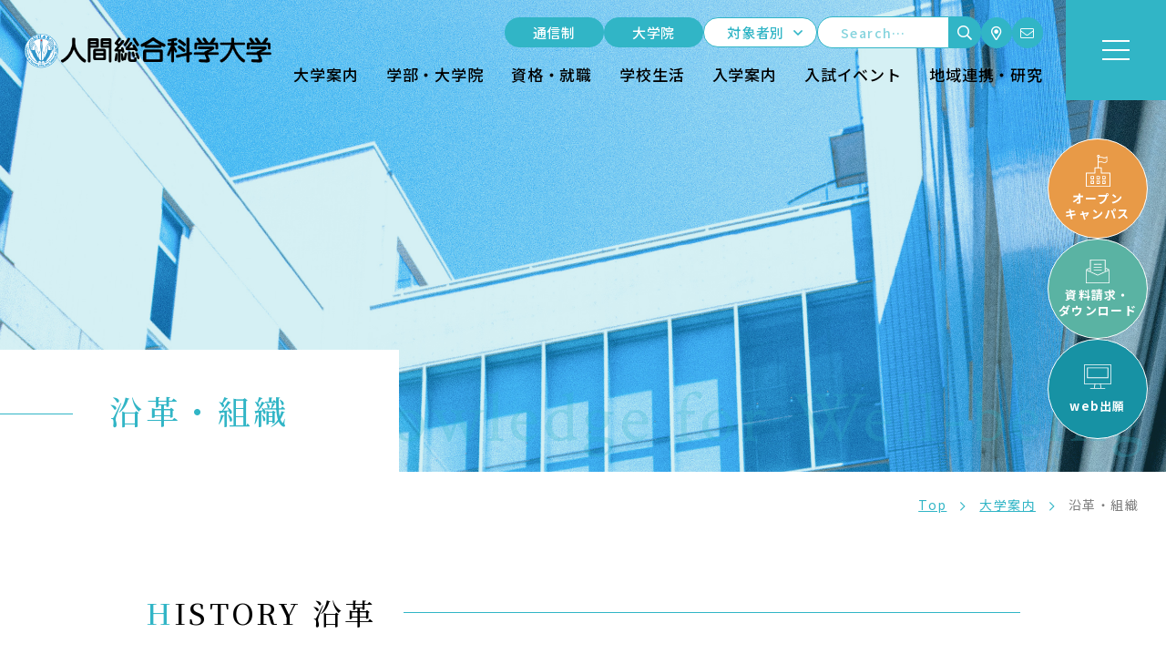

--- FILE ---
content_type: text/html; charset=UTF-8
request_url: http://www.human.ac.jp/guide/history/
body_size: 444455
content:
<!DOCTYPE html><html lang="ja" dir="ltr" itemscope itemtype="https://schema.org/WebSite"><head><meta charset="utf-8"><meta content="IE=Edge" http-equiv="X-UA-Compatible"><meta content="width=device-width" name="viewport"><meta content="telephone=no" name="format-detection"><meta content="沿革・組織 | 人間総合科学大学" name="title"><meta content="医療系大学「人間総合科学大学」のオフィシャルサイト。開設学科は通信制「心身健康科学科」、通学制「ヘルスフードサイエンス学科」「健康栄養学科」「看護学科」「リハビリテーション学科 理学療法学専攻・義肢装具学専攻」、大学院「心身健康科学専攻（通信制）」「健康栄養科学専攻（通学制）」　最寄り駅は蓮田キャンパスはJR宇都宮線「蓮田」駅、岩槻キャンパスは東武アーバンパークライン「岩槻」駅。" name="description"><meta content="沿革・組織 | 人間総合科学大学" itemprop="name"><meta content="医療系大学「人間総合科学大学」のオフィシャルサイト。開設学科は通信制「心身健康科学科」、通学制「ヘルスフードサイエンス学科」「健康栄養学科」「看護学科」「リハビリテーション学科 理学療法学専攻・義肢装具学専攻」、大学院「心身健康科学専攻（通信制）」「健康栄養科学専攻（通学制）」　最寄り駅は蓮田キャンパスはJR宇都宮線「蓮田」駅、岩槻キャンパスは東武アーバンパークライン「岩槻」駅。" itemprop="description"><meta content="website" property="og:type"><meta content="沿革・組織 | 人間総合科学大学" property="og:title"><meta content="医療系大学「人間総合科学大学」のオフィシャルサイト。開設学科は通信制「心身健康科学科」、通学制「ヘルスフードサイエンス学科」「健康栄養学科」「看護学科」「リハビリテーション学科 理学療法学専攻・義肢装具学専攻」、大学院「心身健康科学専攻（通信制）」「健康栄養科学専攻（通学制）」　最寄り駅は蓮田キャンパスはJR宇都宮線「蓮田」駅、岩槻キャンパスは東武アーバンパークライン「岩槻」駅。" property="og:description"><meta content="http://www.human.ac.jp/guide/history/" property="og:url"><meta content="http://www.human.ac.jp/wp/wp-content/themes/uhas/images/common/OGP.jpg" property="og:image"><link href='//fonts.googleapis.com' rel='preconnect dns-prefetch'><link href='//fonts.gstatic.com' rel='preconnect dns-prefetch'><link href='//www.google-analytics.com' rel='preconnect dns-prefetch'><link href='//ajaxzip3.github.io' rel='preconnect dns-prefetch'> <!-- favicon指定 --><link rel="apple-touch-icon" sizes="180x180" href="http://www.human.ac.jp/wp/wp-content/themes/uhas/images/favicon/apple-touch-icon.png"><link rel="icon" type="image/png" sizes="32x32" href="http://www.human.ac.jp/wp/wp-content/themes/uhas/images/favicon/favicon-32x32.png"><link rel="icon" type="image/png" sizes="16x16" href="http://www.human.ac.jp/wp/wp-content/themes/uhas/images/favicon/favicon-16x16.png"><link rel="manifest" href="http://www.human.ac.jp/wp/wp-content/themes/uhas/images/favicon/site.webmanifest" crossorigin="use-credentials"><meta name="msapplication-TileColor" content="#31b5c6"><meta name="theme-color" content="#ffffff"> <!-- Google Tag Manager --> <script>(function(w,d,s,l,i){w[l]=w[l]||[];w[l].push({'gtm.start':
new Date().getTime(),event:'gtm.js'});var f=d.getElementsByTagName(s)[0],
j=d.createElement(s),dl=l!='dataLayer'?'&l='+l:'';j.async=true;j.src=
'https://www.googletagmanager.com/gtm.js?id='+i+dl;f.parentNode.insertBefore(j,f);
})(window,document,'script','dataLayer','GTM-P2KHBXT');</script> <!-- End Google Tag Manager --> <!-- Google tag (gtag.js) --> <script async src="https://www.googletagmanager.com/gtag/js?id=UA-9362080-3"></script> <script>window.dataLayer = window.dataLayer || [];
    function gtag(){dataLayer.push(arguments);}
    gtag('js', new Date());

    gtag('config', 'UA-9362080-3');</script> <!-- Google Tag Manager by DISCO--> <script>(function(w,d,s,l,i){w[l]=w[l]||[];w[l].push({'gtm.start':
new Date().getTime(),event:'gtm.js'});var f=d.getElementsByTagName(s)[0],
j=d.createElement(s),dl=l!='dataLayer'?'&l='+l:'';j.async=true;j.src=
'https://www.googletagmanager.com/gtm.js?id='+i+dl;f.parentNode.insertBefore(j,f);
})(window,document,'script','dataLayer','GTM-KZPSZKMX');</script> <!-- End Google Tag Manager by DISCO--><link href="http://www.human.ac.jp/wp/wp-content/themes/uhas/css/all.min.css" class="async"><link href="https://cdnjs.cloudflare.com/ajax/libs/Swiper/8.0.7/swiper-bundle.css" class="async"><link href="http://www.human.ac.jp/wp/wp-content/themes/uhas/css/modaal.min.css" class="async"><link href="http://www.human.ac.jp/wp/wp-content/themes/uhas/css/scroll-hint.css" class="async"><link href="https://fonts.googleapis.com/css2?family=Crimson+Text:ital,wght@0,400;0,600;0,700;1,400;1,600;1,700&family=Noto+Sans+JP:wght@300;400;500;700;900&family=Noto+Serif+JP:wght@300;400;500;600;700&display=swap" class="async"><style>@charset "UTF-8";
/* http://meyerweb.com/eric/tools/css/reset/
   v2.0 | 20110126
   License: none (public domain)
*/
html, body, div, span, applet, object, iframe,
h1, h2, h3, h4, h5, h6, p, blockquote, pre,
a, abbr, acronym, address, big, cite, code,
del, dfn, em, img, ins, kbd, q, s, samp,
small, strike, strong, sub, sup, tt, var,
b, u, i, center,
dl, dt, dd, ol, ul, li,
fieldset, form, label, legend,
table, caption, tbody, tfoot, thead, tr, th, td,
article, aside, canvas, details, embed,
figure, figcaption, footer, header, hgroup,
menu, nav, output, ruby, section, summary,
time, mark, audio, video {
  margin: 0;
  padding: 0;
  border: 0;
  font-size: 100%;
  font: inherit;
  vertical-align: baseline;
}

/* HTML5 display-role reset for older browsers */
article, aside, details, figcaption, figure,
footer, header, hgroup, menu, nav, section {
  display: block;
}

body {
  line-height: 1;
}

ol, ul {
  list-style: none;
}

blockquote, q {
  quotes: none;
}

blockquote:before, blockquote:after,
q:before, q:after {
  content: "";
  content: none;
}

table {
  border-collapse: collapse;
  border-spacing: 0;
}

@media (min-width: 375px) {
  body {
    /* 375px以上 */
  }
}
@media (min-width: 601px) {
  body {
    /* WordPress601px以上 */
  }
}
@media (min-width: 783px) {
  body {
    /* WordPress783px以上 */
  }
}
@media (min-width: 768px) {
  body {
    /* タブレット以上 */
  }
}
@media (min-width: 960px) {
  body {
    /* PC（サイトのコンテンツ幅）以上 */
  }
}

[class^=module_column-col] .imgLink::before, [class*=module_gallery-] ul li a .head::before, [class^=module_column-col] .imgLink::after, [class*=module_gallery-] ul li a .head::after {
  content: "";
  display: block;
  position: absolute;
  right: 0;
  bottom: 0;
  z-index: 10;
  width: 40px;
  height: 40px;
  transition: 0.3s;
}
[class^=module_column-col] .imgLink::before, [class*=module_gallery-] ul li a .head::before {
  background-color: #31B5C6;
}
body.differentColor [class^=module_column-col] .imgLink::before, [class^=module_column-col] body.differentColor .imgLink::before, body.differentColor [class*=module_gallery-] ul li a .head::before, [class*=module_gallery-] ul li a body.differentColor .head::before {
  background-color: #2B5C9F;
}
[class^=module_column-col] .imgLink::after, [class*=module_gallery-] ul li a .head::after {
  content: "\f067";
  font-size: 20px;
  display: flex;
  align-items: center;
  justify-content: center;
  font-family: "Font Awesome 5 Pro";
  font-weight: 300;
  line-height: 1;
  color: #fff;
}

.module_titleSingle .head .category .label, .module_titleSingle-02 .head .category .label, .module_newsList-01 article .body .line .category .label, .module_newsCard-01 article .body .category .label, .module_newsCard-02 article .body .category .label {
  display: inline-block;
  min-width: 85px;
  border-radius: 22px;
  background-color: #fff;
  border: 1px solid #31B5C6;
  color: #31B5C6;
  letter-spacing: 1.2px;
  font-size: 12px;
  font-family: "Noto Sans JP", sans-serif;
  font-weight: 500;
  line-height: 1.5;
  padding: 2px 1em;
  margin: 0 5px 5px 0;
  text-align: center;
}
body.differentColor .module_titleSingle .head .category .label, .module_titleSingle .head .category body.differentColor .label, body.differentColor .module_titleSingle-02 .head .category .label, .module_titleSingle-02 .head .category body.differentColor .label, body.differentColor .module_newsList-01 article .body .line .category .label, .module_newsList-01 article .body .line .category body.differentColor .label, body.differentColor .module_newsCard-01 article .body .category .label, .module_newsCard-01 article .body .category body.differentColor .label, body.differentColor .module_newsCard-02 article .body .category .label, .module_newsCard-02 article .body .category body.differentColor .label {
  border: 1px solid #2B5C9F;
  color: #2B5C9F;
}
.module_titleSingle .head .category .tag.label, .module_titleSingle-02 .head .category .tag.label, .module_newsList-01 article .body .line .category .tag.label, .module_newsCard-01 article .body .category .tag.label, .module_newsCard-02 article .body .category .tag.label {
  background-color: #31B5C6;
  color: #fff;
  min-width: auto;
  padding: 0 15px;
}

@keyframes skewanime {
  100% {
    left: -10%; /*画面の見えていない左から右へ移動する終了地点*/
  }
}
@keyframes localNavi {
  100% {
    left: -20%; /*画面の見えていない左から右へ移動する終了地点*/
  }
}
@keyframes topDepartment {
  100% {
    left: -40%; /*画面の見えていない左から右へ移動する終了地点*/
  }
}
._button-checkbox .wpcf7-form-control .wpcf7-list-item input[type=radio] + .wpcf7-list-item-label, ._button-checkbox .wpcf7-form-control .wpcf7-list-item input[type=checkbox] + .wpcf7-list-item-label,
._button-radio .wpcf7-form-control .wpcf7-list-item input[type=radio] + .wpcf7-list-item-label,
._button-radio .wpcf7-form-control .wpcf7-list-item input[type=checkbox] + .wpcf7-list-item-label, .form_button-01, .module_password form .mp_submit-inner, .local_navigation .ln_links-01 > li > .lnl_title, .local_navigation .ln_links-01 > li > .lnl_wrapper > .lnl_inner > ul li._floor_third > .lnl_title, .top_button-01, .module_button-01, .module_button-02, .module_button-pager, .module_pager-03 li.back a, .module_linkButton-01 > ul > li .wrap, .module_linkButton-02 > ul > li .wrap, .module_linkButton-03 > ul > li .wrap {
  display: block;
  position: relative;
  overflow: hidden;
  background-color: #31B5C6;
  border: solid 1px #31B5C6;
  text-decoration: none;
  padding: 15px 40px;
  text-align: center;
  outline: none;
  transition: ease 0.3s;
  min-width: 250px;
  width: auto;
}
@media (min-width: 768px) {
  ._button-checkbox .wpcf7-form-control .wpcf7-list-item input[type=radio] + .wpcf7-list-item-label, ._button-checkbox .wpcf7-form-control .wpcf7-list-item input[type=checkbox] + .wpcf7-list-item-label,
  ._button-radio .wpcf7-form-control .wpcf7-list-item input[type=radio] + .wpcf7-list-item-label,
  ._button-radio .wpcf7-form-control .wpcf7-list-item input[type=checkbox] + .wpcf7-list-item-label, .form_button-01, .module_password form .mp_submit-inner, .local_navigation .ln_links-01 > li > .lnl_title, .local_navigation .ln_links-01 > li > .lnl_wrapper > .lnl_inner > ul li._floor_third > .lnl_title, .top_button-01, .module_button-01, .module_button-02, .module_button-pager, .module_pager-03 li.back a, .module_linkButton-01 > ul > li .wrap, .module_linkButton-02 > ul > li .wrap, .module_linkButton-03 > ul > li .wrap {
    padding: 15px 50px;
  }
}
body.differentColor ._button-checkbox .wpcf7-form-control .wpcf7-list-item input[type=radio] + .wpcf7-list-item-label, ._button-checkbox .wpcf7-form-control .wpcf7-list-item body.differentColor input[type=radio] + .wpcf7-list-item-label, body.differentColor ._button-checkbox .wpcf7-form-control .wpcf7-list-item input[type=checkbox] + .wpcf7-list-item-label, ._button-checkbox .wpcf7-form-control .wpcf7-list-item body.differentColor input[type=checkbox] + .wpcf7-list-item-label,
body.differentColor ._button-radio .wpcf7-form-control .wpcf7-list-item input[type=radio] + .wpcf7-list-item-label,
._button-radio .wpcf7-form-control .wpcf7-list-item body.differentColor input[type=radio] + .wpcf7-list-item-label,
body.differentColor ._button-radio .wpcf7-form-control .wpcf7-list-item input[type=checkbox] + .wpcf7-list-item-label,
._button-radio .wpcf7-form-control .wpcf7-list-item body.differentColor input[type=checkbox] + .wpcf7-list-item-label, body.differentColor .form_button-01, body.differentColor .module_password form .mp_submit-inner, .module_password form body.differentColor .mp_submit-inner, body.differentColor .local_navigation .ln_links-01 > li > .lnl_title, .local_navigation body.differentColor .ln_links-01 > li > .lnl_title, body.differentColor .local_navigation .ln_links-01 > li > .lnl_wrapper > .lnl_inner > ul li._floor_third > .lnl_title, .local_navigation .ln_links-01 > li > .lnl_wrapper > .lnl_inner > ul body.differentColor li._floor_third > .lnl_title, body.differentColor .top_button-01, body.differentColor .module_button-01, body.differentColor .module_button-02, body.differentColor .module_button-pager, body.differentColor .module_pager-03 li.back a, .module_pager-03 li.back body.differentColor a, body.differentColor .module_linkButton-01 > ul > li .wrap, .module_linkButton-01 > ul > li body.differentColor .wrap, body.differentColor .module_linkButton-02 > ul > li .wrap, .module_linkButton-02 > ul > li body.differentColor .wrap, body.differentColor .module_linkButton-03 > ul > li .wrap, .module_linkButton-03 > ul > li body.differentColor .wrap {
  background-color: #2B5C9F;
  border: solid 1px #2B5C9F;
}
._button-checkbox .wpcf7-form-control .wpcf7-list-item input[type=radio] + .wpcf7-list-item-label::after, ._button-checkbox .wpcf7-form-control .wpcf7-list-item input[type=checkbox] + .wpcf7-list-item-label::after,
._button-radio .wpcf7-form-control .wpcf7-list-item input[type=radio] + .wpcf7-list-item-label::after,
._button-radio .wpcf7-form-control .wpcf7-list-item input[type=checkbox] + .wpcf7-list-item-label::after, .form_button-01::after, .module_password form .mp_submit-inner::after, .local_navigation .ln_links-01 > li > .lnl_title::after, .local_navigation .ln_links-01 > li > .lnl_wrapper > .lnl_inner > ul li._floor_third > .lnl_title::after, .top_button-01::after, .module_button-01::after, .module_button-02::after, .module_button-pager::after, .module_pager-03 li.back a::after, .module_linkButton-01 > ul > li .wrap::after, .module_linkButton-02 > ul > li .wrap::after, .module_linkButton-03 > ul > li .wrap::after {
  content: "";
  width: 0;
  height: 0;
  border-style: solid;
  border-width: 0 0 15px 15px;
  border-color: transparent transparent #FDEA58 transparent;
  position: absolute;
  bottom: 0;
  right: 0;
  z-index: 10;
}
._button-checkbox .wpcf7-form-control .wpcf7-list-item input[type=radio] + .wpcf7-list-item-label span, ._button-checkbox .wpcf7-form-control .wpcf7-list-item input[type=checkbox] + .wpcf7-list-item-label span,
._button-radio .wpcf7-form-control .wpcf7-list-item input[type=radio] + .wpcf7-list-item-label span,
._button-radio .wpcf7-form-control .wpcf7-list-item input[type=checkbox] + .wpcf7-list-item-label span, .form_button-01 span, .module_password form .mp_submit-inner span, .local_navigation .ln_links-01 > li > .lnl_title span, .local_navigation .ln_links-01 > li > .lnl_wrapper > .lnl_inner > ul li._floor_third > .lnl_title span, .top_button-01 span, .module_button-01 span, .module_button-02 span, .module_button-pager span, .module_pager-03 li.back a span, .module_linkButton-01 > ul > li .wrap span, .module_linkButton-02 > ul > li .wrap span, .module_linkButton-03 > ul > li .wrap span {
  display: block;
  position: relative;
  z-index: 3;
  color: #fff;
}
@media (min-width: 960px) {
  ._button-checkbox .wpcf7-form-control .wpcf7-list-item input[type=radio] + .wpcf7-list-item-label:hover::before, ._button-checkbox .wpcf7-form-control .wpcf7-list-item input[type=checkbox] + .wpcf7-list-item-label:hover::before,
  ._button-radio .wpcf7-form-control .wpcf7-list-item input[type=radio] + .wpcf7-list-item-label:hover::before,
  ._button-radio .wpcf7-form-control .wpcf7-list-item input[type=checkbox] + .wpcf7-list-item-label:hover::before, .form_button-01:hover::before, .module_password form .mp_submit-inner:hover::before, .local_navigation .ln_links-01 > li > .lnl_title:hover::before, .local_navigation .ln_links-01 > li > .lnl_wrapper > .lnl_inner > ul li._floor_third > .lnl_title:hover::before, .top_button-01:hover::before, .module_button-01:hover::before, .module_button-02:hover::before, .module_button-pager:hover::before, .module_pager-03 li.back a:hover::before, .module_linkButton-01 > ul > li .wrap:hover::before, .module_linkButton-02 > ul > li .wrap:hover::before, .module_linkButton-03 > ul > li .wrap:hover::before {
    content: "";
    /*絶対配置で位置を指定*/
    position: absolute;
    top: 0;
    left: -130%;
    color: #31B5C6;
    background: #fff;
    width: 120%;
    height: 100%;
    transform: skewX(-25deg);
    animation: skewanime 0.5s forwards; /*アニメーションの名前と速度を定義*/
  }
  body.differentColor ._button-checkbox .wpcf7-form-control .wpcf7-list-item input[type=radio] + .wpcf7-list-item-label:hover::before, ._button-checkbox .wpcf7-form-control .wpcf7-list-item body.differentColor input[type=radio] + .wpcf7-list-item-label:hover::before, body.differentColor ._button-checkbox .wpcf7-form-control .wpcf7-list-item input[type=checkbox] + .wpcf7-list-item-label:hover::before, ._button-checkbox .wpcf7-form-control .wpcf7-list-item body.differentColor input[type=checkbox] + .wpcf7-list-item-label:hover::before,
  body.differentColor ._button-radio .wpcf7-form-control .wpcf7-list-item input[type=radio] + .wpcf7-list-item-label:hover::before,
  ._button-radio .wpcf7-form-control .wpcf7-list-item body.differentColor input[type=radio] + .wpcf7-list-item-label:hover::before,
  body.differentColor ._button-radio .wpcf7-form-control .wpcf7-list-item input[type=checkbox] + .wpcf7-list-item-label:hover::before,
  ._button-radio .wpcf7-form-control .wpcf7-list-item body.differentColor input[type=checkbox] + .wpcf7-list-item-label:hover::before, body.differentColor .form_button-01:hover::before, body.differentColor .module_password form .mp_submit-inner:hover::before, .module_password form body.differentColor .mp_submit-inner:hover::before, body.differentColor .local_navigation .ln_links-01 > li > .lnl_title:hover::before, .local_navigation body.differentColor .ln_links-01 > li > .lnl_title:hover::before, body.differentColor .local_navigation .ln_links-01 > li > .lnl_wrapper > .lnl_inner > ul li._floor_third > .lnl_title:hover::before, .local_navigation .ln_links-01 > li > .lnl_wrapper > .lnl_inner > ul body.differentColor li._floor_third > .lnl_title:hover::before, body.differentColor .top_button-01:hover::before, body.differentColor .module_button-01:hover::before, body.differentColor .module_button-02:hover::before, body.differentColor .module_button-pager:hover::before, body.differentColor .module_pager-03 li.back a:hover::before, .module_pager-03 li.back body.differentColor a:hover::before, body.differentColor .module_linkButton-01 > ul > li .wrap:hover::before, .module_linkButton-01 > ul > li body.differentColor .wrap:hover::before, body.differentColor .module_linkButton-02 > ul > li .wrap:hover::before, .module_linkButton-02 > ul > li body.differentColor .wrap:hover::before, body.differentColor .module_linkButton-03 > ul > li .wrap:hover::before, .module_linkButton-03 > ul > li body.differentColor .wrap:hover::before {
    color: #2B5C9F;
  }
  ._button-checkbox .wpcf7-form-control .wpcf7-list-item input[type=radio] + .wpcf7-list-item-label:hover span, ._button-checkbox .wpcf7-form-control .wpcf7-list-item input[type=checkbox] + .wpcf7-list-item-label:hover span,
  ._button-radio .wpcf7-form-control .wpcf7-list-item input[type=radio] + .wpcf7-list-item-label:hover span,
  ._button-radio .wpcf7-form-control .wpcf7-list-item input[type=checkbox] + .wpcf7-list-item-label:hover span, .form_button-01:hover span, .module_password form .mp_submit-inner:hover span, .local_navigation .ln_links-01 > li > .lnl_title:hover span, .local_navigation .ln_links-01 > li > .lnl_wrapper > .lnl_inner > ul li._floor_third > .lnl_title:hover span, .top_button-01:hover span, .module_button-01:hover span, .module_button-02:hover span, .module_button-pager:hover span, .module_pager-03 li.back a:hover span, .module_linkButton-01 > ul > li .wrap:hover span, .module_linkButton-02 > ul > li .wrap:hover span, .module_linkButton-03 > ul > li .wrap:hover span {
    color: #31B5C6;
  }
  body.differentColor ._button-checkbox .wpcf7-form-control .wpcf7-list-item input[type=radio] + .wpcf7-list-item-label:hover span, ._button-checkbox .wpcf7-form-control .wpcf7-list-item body.differentColor input[type=radio] + .wpcf7-list-item-label:hover span, body.differentColor ._button-checkbox .wpcf7-form-control .wpcf7-list-item input[type=checkbox] + .wpcf7-list-item-label:hover span, ._button-checkbox .wpcf7-form-control .wpcf7-list-item body.differentColor input[type=checkbox] + .wpcf7-list-item-label:hover span,
  body.differentColor ._button-radio .wpcf7-form-control .wpcf7-list-item input[type=radio] + .wpcf7-list-item-label:hover span,
  ._button-radio .wpcf7-form-control .wpcf7-list-item body.differentColor input[type=radio] + .wpcf7-list-item-label:hover span,
  body.differentColor ._button-radio .wpcf7-form-control .wpcf7-list-item input[type=checkbox] + .wpcf7-list-item-label:hover span,
  ._button-radio .wpcf7-form-control .wpcf7-list-item body.differentColor input[type=checkbox] + .wpcf7-list-item-label:hover span, body.differentColor .form_button-01:hover span, body.differentColor .module_password form .mp_submit-inner:hover span, .module_password form body.differentColor .mp_submit-inner:hover span, body.differentColor .local_navigation .ln_links-01 > li > .lnl_title:hover span, .local_navigation body.differentColor .ln_links-01 > li > .lnl_title:hover span, body.differentColor .local_navigation .ln_links-01 > li > .lnl_wrapper > .lnl_inner > ul li._floor_third > .lnl_title:hover span, .local_navigation .ln_links-01 > li > .lnl_wrapper > .lnl_inner > ul body.differentColor li._floor_third > .lnl_title:hover span, body.differentColor .top_button-01:hover span, body.differentColor .module_button-01:hover span, body.differentColor .module_button-02:hover span, body.differentColor .module_button-pager:hover span, body.differentColor .module_pager-03 li.back a:hover span, .module_pager-03 li.back body.differentColor a:hover span, body.differentColor .module_linkButton-01 > ul > li .wrap:hover span, .module_linkButton-01 > ul > li body.differentColor .wrap:hover span, body.differentColor .module_linkButton-02 > ul > li .wrap:hover span, .module_linkButton-02 > ul > li body.differentColor .wrap:hover span, body.differentColor .module_linkButton-03 > ul > li .wrap:hover span, .module_linkButton-03 > ul > li body.differentColor .wrap:hover span {
    color: #2B5C9F;
  }
}

.global_header .gh_menu {
  display: flex;
  flex-direction: column;
  justify-content: center;
  align-items: center;
  width: 65px;
  height: 65px;
  background-color: #31B5C6;
  color: #fff;
}
body.differentColor .global_header .gh_menu, .global_header body.differentColor .gh_menu {
  background-color: #2B5C9F;
}
@media (min-width: 1061px) {
  .global_header .gh_menu {
    width: 90px;
    height: 90px;
  }
}
@media (min-width: 1151px) {
  .global_header .gh_menu {
    width: 110px;
    height: 110px;
  }
}
.global_header .gh_menu .icon {
  width: 100%;
}
.global_header .gh_menu i {
  width: 100%;
}
.global_header .gh_menu .icon {
  display: block;
  position: relative;
  top: 0;
  width: 25px;
  height: 2px;
  background-color: #fff;
  transition: 0.3s;
}
@media (min-width: 1061px) {
  .global_header .gh_menu .icon {
    width: 30px;
  }
}
body._open-menu .global_header .gh_menu .icon, .global_header body._open-menu .gh_menu .icon {
  background-color: transparent;
}
.global_header .gh_menu .icon::before, .global_header .gh_menu .icon::after {
  content: "";
  display: block;
  position: absolute;
  left: 0;
  width: 100%;
  height: 2px;
  transition: 0.3s;
  background-color: #fff;
}
.global_header .gh_menu .icon::before {
  top: -8px;
}
@media (min-width: 1061px) {
  .global_header .gh_menu .icon::before {
    top: -10px;
  }
}
body._open-menu .global_header .gh_menu .icon::before, .global_header body._open-menu .gh_menu .icon::before {
  top: 0;
  transform: rotate(45deg);
}
.global_header .gh_menu .icon::after {
  top: 8px;
}
@media (min-width: 1061px) {
  .global_header .gh_menu .icon::after {
    top: 10px;
  }
}
body._open-menu .global_header .gh_menu .icon::after, .global_header body._open-menu .gh_menu .icon::after {
  top: 0;
  transform: rotate(-45deg);
}
.global_header .gh_menu i {
  margin-top: 20px;
  font-size: 10px;
}

.file label, input:not([type=checkbox]):not([type=radio]):not([type=file]):not([type=button]):not([type=submit]):not([type=search]),
select,
textarea, .module_search-01 .ms_from .ms_input, .module_search-02 .ms_from .ms_input {
  border: 1px solid #FAFAFA;
  padding: 0.5em 1em;
  width: 100%;
  height: 50px;
  background-color: #FAFAFA;
  font-size: 16px;
  transition: border-color 0.3s, background-color 0.3s;
}
.file label:hover, input:hover:not([type=checkbox]):not([type=radio]):not([type=file]):not([type=button]):not([type=submit]):not([type=search]),
select:hover,
textarea:hover, .module_search-01 .ms_from .ms_input:hover, .module_search-02 .ms_from .ms_input:hover {
  border-color: #31B5C6 !important;
}
body.differentColor .file label:hover, .file body.differentColor label:hover, body.differentColor input:hover:not([type=checkbox]):not([type=radio]):not([type=file]):not([type=button]):not([type=submit]):not([type=search]),
body.differentColor select:hover,
body.differentColor textarea:hover, body.differentColor .module_search-01 .ms_from .ms_input:hover, .module_search-01 .ms_from body.differentColor .ms_input:hover, body.differentColor .module_search-02 .ms_from .ms_input:hover, .module_search-02 .ms_from body.differentColor .ms_input:hover {
  border-color: #2B5C9F !important;
}
.file label:focus, input:focus:not([type=checkbox]):not([type=radio]):not([type=file]):not([type=button]):not([type=submit]):not([type=search]),
select:focus,
textarea:focus, .module_search-01 .ms_from .ms_input:focus, .module_search-02 .ms_from .ms_input:focus {
  border-color: #31B5C6 !important;
  background-color: #fff;
}
body.differentColor .file label:focus, .file body.differentColor label:focus, body.differentColor input:focus:not([type=checkbox]):not([type=radio]):not([type=file]):not([type=button]):not([type=submit]):not([type=search]),
body.differentColor select:focus,
body.differentColor textarea:focus, body.differentColor .module_search-01 .ms_from .ms_input:focus, .module_search-01 .ms_from body.differentColor .ms_input:focus, body.differentColor .module_search-02 .ms_from .ms_input:focus, .module_search-02 .ms_from body.differentColor .ms_input:focus {
  border-color: #2B5C9F !important;
}
.file label:-webkit-autofill, input:-webkit-autofill:not([type=checkbox]):not([type=radio]):not([type=file]):not([type=button]):not([type=submit]):not([type=search]),
select:-webkit-autofill,
textarea:-webkit-autofill, .module_search-01 .ms_from .ms_input:-webkit-autofill, .module_search-02 .ms_from .ms_input:-webkit-autofill {
  -webkit-box-shadow: 0 0 0 1000px #fff inset;
}
.file label[readonly=readonly], input[readonly=readonly]:not([type=checkbox]):not([type=radio]):not([type=file]):not([type=button]):not([type=submit]):not([type=search]),
select[readonly=readonly],
textarea[readonly=readonly], .module_search-01 .ms_from [readonly=readonly].ms_input, .module_search-02 .ms_from [readonly=readonly].ms_input, .file label[readonly], input[readonly]:not([type=checkbox]):not([type=radio]):not([type=file]):not([type=button]):not([type=submit]):not([type=search]),
select[readonly],
textarea[readonly], .module_search-01 .ms_from [readonly].ms_input, .module_search-02 .ms_from [readonly].ms_input, form.custom-wpcf7c-confirmed:not([novalidate=novalidate]) .file label, .file form.custom-wpcf7c-confirmed:not([novalidate=novalidate]) label, form.custom-wpcf7c-confirmed:not([novalidate=novalidate]) input:not([type=checkbox]):not([type=radio]):not([type=file]):not([type=button]):not([type=submit]):not([type=search]),
form.custom-wpcf7c-confirmed:not([novalidate=novalidate]) select,
form.custom-wpcf7c-confirmed:not([novalidate=novalidate]) textarea, form.custom-wpcf7c-confirmed:not([novalidate=novalidate]) .module_search-01 .ms_from .ms_input, .module_search-01 .ms_from form.custom-wpcf7c-confirmed:not([novalidate=novalidate]) .ms_input, form.custom-wpcf7c-confirmed:not([novalidate=novalidate]) .module_search-02 .ms_from .ms_input, .module_search-02 .ms_from form.custom-wpcf7c-confirmed:not([novalidate=novalidate]) .ms_input {
  border-color: transparent !important;
  background-color: transparent !important;
  color: #000;
}

.module_movie, .module_map {
  position: relative;
  overflow: hidden;
  padding: 0 0 56.25%;
  width: 100%;
  height: 0;
}
.module_movie iframe, .module_map iframe {
  position: absolute;
  top: 0;
  left: 0;
  width: 100% !important;
  height: 100% !important;
}

ul.module_list-01 li, ul.module_list-notes-01 li, ol.module_list-01 li {
  position: relative;
  padding-left: 25px;
}
ul.module_list-01 li::before, ul.module_list-notes-01 li::before, ol.module_list-01 li::before {
  content: "";
  position: absolute;
}
.module_column-col1._left ul.module_list-01 li, .module_column-col1._left ul.module_list-notes-01 li, .module_column-col1._left ol.module_list-01 li {
  display: flex;
}
ul.module_list-01 li + li, ul.module_list-notes-01 li + li, ol.module_list-01 li + li {
  margin-top: 15px;
}
ul.module_list-01 li ul li:first-child, ul.module_list-notes-01 li ul li:first-child, ol.module_list-01 li ul li:first-child,
ul.module_list-01 li ol li:first-child,
ul.module_list-notes-01 li ol li:first-child,
ol.module_list-01 li ol li:first-child {
  margin-top: 0.5em;
}

.module_table-01 {
  height: auto !important;
  border: solid 1px #31B5C6;
}
body.differentColor .module_table-01 {
  border-color: #2B5C9F;
}
@media (min-width: 768px) {
  .module_table-01 {
    width: 100% !important;
  }
}
.module_table-01 thead,
.module_table-01 tbody,
.module_table-01 tfoot {
  width: 100%;
}
.module_table-01 thead tr th {
  text-align: center;
}
.module_table-01 tr th,
.module_table-01 tr td {
  border: solid 1px #31B5C6;
  min-width: 15em;
  padding: 15px 20px;
}
body.differentColor .module_table-01 tr th,
body.differentColor .module_table-01 tr td {
  border-color: #2B5C9F;
}
@media (min-width: 768px) {
  .module_table-01 tr th,
  .module_table-01 tr td {
    min-width: auto;
  }
}
.module_table-01 tr th {
  background-color: #31B5C6;
  font-weight: 600;
  border-color: #fff;
  color: #fff;
  text-align: left;
  line-height: 1.5;
}
body.differentColor .module_table-01 tr th {
  background-color: #2B5C9F;
  border-color: #fff;
}
.module_table-01 tr td {
  background-color: rgba(49, 181, 198, 0.0509803922);
  line-height: 1.5;
}
body.differentColor .module_table-01 tr td {
  background-color: rgba(43, 92, 159, 0.0509803922);
}

.module_column-col2 {
  display: flex;
}
@media (min-width: 768px) {
  .module_column-col2 {
    justify-content: space-between;
  }
}
.module_column-col2 img {
  width: 100%;
}
@media (min-width: 768px) {
  .module_column-col2 img {
    width: auto;
  }
}

span.caption {
  display: block;
  margin-top: 15px;
  font-size: 14px;
  letter-spacing: 1.4px;
  line-height: 1.5;
  font-family: "Noto Sans JP", sans-serif;
  font-weight: 600;
  color: #31B5C6;
}
body.differentColor span.caption {
  color: #2B5C9F;
}

* {
  box-sizing: border-box;
  -webkit-text-size-adjust: 100%;
  -moz-osx-font-smoothing: grayscale;
  -webkit-font-smoothing: antialiased;
}
*:focus {
  outline: none;
}
*::before, *::after {
  box-sizing: border-box;
}

main {
  display: block;
}

hr {
  display: block;
  margin: 1em 0;
  border: 0;
  padding: 0;
  height: 1px;
  border-top: 1px solid #cccccc;
}

button {
  cursor: pointer;
}

button, fieldset, form, input, label,
legend, select, textarea {
  -moz-appearance: none;
  -webkit-appearance: none;
  appearance: none;
  outline: none;
  border-radius: 0;
  border: none;
  margin: 0;
  padding: 0;
  font: inherit;
  vertical-align: baseline;
}

input, textarea {
  max-width: 100%;
}

input[type=button], input[type=reset], input[type=submit], button {
  cursor: pointer;
}

html {
  font-size: 10px;
}

body {
  position: relative;
  z-index: 0;
  background: #fff;
  font-family: "Noto Sans JP", sans-serif;
  font-weight: 400;
  line-height: 2;
  font-size: 1.6rem;
  letter-spacing: 1.6px;
  color: #000;
  word-wrap: break-word;
  overflow-wrap: break-word;
}
body._contentFixed {
  position: fixed;
  width: 100%;
  height: 100%;
  /*
  @include breakPoint_over-TB {
    position: relative;
    width: auto;
    height: auto;
  }*/
}

a {
  margin: 0;
  padding: 0;
  background: transparent;
  font: inherit;
  color: #31B5C6;
  text-decoration: underline;
  vertical-align: baseline;
}
body.differentColor a {
  color: #2B5C9F;
}
a:hover, a:focus, a:active {
  text-decoration: none;
}
@media (min-width: 768px) {
  a[href^="tel:"] {
    display: inline-block;
    color: inherit;
    text-decoration: inherit;
    pointer-events: none;
  }
}

img {
  max-width: 100%;
  height: auto;
  vertical-align: top;
}

sup,
sub {
  font-size: 78%;
}

sup {
  vertical-align: super;
}

sub {
  vertical-align: sub;
}

:-moz-placeholder {
  color: #7E7E7E;
}

:placeholder-shown {
  color: #7E7E7E;
}

::-webkit-input-placeholder {
  color: #7E7E7E;
  opacity: 1;
}

:-moz-placeholder {
  color: #7E7E7E;
}

::-moz-placeholder {
  color: #7E7E7E;
  opacity: 1;
}

:-ms-input-placeholder {
  color: #7E7E7E;
}

::-webkit-search-cancel-button {
  -webkit-appearance: none;
}

.clearFix::after {
  clear: both;
  content: ".";
  display: block;
  height: 0;
  visibility: hidden;
}

@media (min-width: 768px) {
  ._font-sizeS {
    font-size: 1.2rem;
  }
}

@media (min-width: 768px) {
  ._font-sizeM {
    font-size: 1.4rem;
  }
}

@media (min-width: 768px) {
  ._font-sizeL {
    font-size: 1.8rem;
  }
}

._hide {
  display: none !important;
}

._align-right {
  text-align: right !important;
}

._align-left {
  text-align: left !important;
}

._align-center {
  text-align: center !important;
}

._indent {
  text-indent: 1rem !important;
}

._block-right {
  margin-right: 0 !important;
  margin-left: auto !important;
}

._block-center {
  margin-right: auto !important;
  margin-left: auto !important;
}

._block-left {
  margin-right: auto !important;
  margin-left: 0 !important;
}

._font-normal {
  font-weight: normal !important;
}

._font-bold {
  font-weight: bold !important;
}

._text-italic {
  font-style: italic !important;
}

._text-underline {
  text-decoration: underline !important;
}

._text-blink {
  text-decoration: blink !important;
}

._text-line_through {
  text-decoration: line-through !important;
}

@media (min-width: 768px) {
  ._only-SP {
    display: none !important;
  }
}

@media (min-width: 960px) {
  ._under-TB {
    display: none !important;
  }
}

@media (min-width: 1061px) {
  ._under-TB-02 {
    display: none !important;
  }
}

._over-TB {
  display: none !important;
}
@media (min-width: 768px) {
  ._over-TB {
    display: block !important;
  }
}

._over-PC {
  display: none !important;
}
@media (min-width: 960px) {
  ._over-PC {
    display: block !important;
  }
}

._over-PC-02 {
  display: none !important;
}
@media (min-width: 1061px) {
  ._over-PC-02 {
    display: block !important;
  }
}

p:not([class]) {
  display: flow-root;
}

a._disabled {
  pointer-events: none !important;
}

.global_inner {
  position: relative;
  width: 100%;
  padding: 0 20px;
  transition: padding 0.3s;
}
@media (min-width: 768px) {
  .global_inner {
    padding: 0 60px;
    margin: 0 auto;
    max-width: calc(960px + 120px);
  }
}
@media (min-width: 768px) {
  .global_inner._column {
    display: flex;
    justify-content: space-between;
  }
}
@media (min-width: 768px) {
  body.single-post .global_contents .global_inner, body.blog .global_contents .global_inner, body.category .global_contents .global_inner, body.tag .global_contents .global_inner, body.date .global_contents .global_inner, body.archive .global_contents .global_inner, body.single-newslist_g .global_contents .global_inner, body.single-newslist_c .global_contents .global_inner {
    display: block;
    max-width: calc(1140px + 120px);
  }
}
@media (min-width: 960px) {
  body.single-post .global_contents .global_inner, body.blog .global_contents .global_inner, body.category .global_contents .global_inner, body.tag .global_contents .global_inner, body.date .global_contents .global_inner, body.archive .global_contents .global_inner, body.single-newslist_g .global_contents .global_inner, body.single-newslist_c .global_contents .global_inner {
    display: flex;
  }
}
@media (min-width: 768px) {
  body.post-type-archive-teacher .global_inner {
    max-width: calc(960px + 120px) !important;
  }
}

.content_inner {
  position: relative;
  width: 100%;
  padding: 0 20px;
  transition: padding 0.3s;
}
@media (min-width: 768px) {
  .content_inner {
    padding: 0 60px;
    margin: 0 auto;
  }
}
@media (min-width: 768px) {
  .content_inner {
    max-width: calc(960px + 120px);
  }
}

section {
  transition: padding 0.3s;
}

p:not([class]) + p:not([class]),
p:not([class]) + p[class^=_],
p:not([class]) + div.wp-caption,
p[class^=_] + p:not([class]),
p[class^=_] + p[class^=_],
p[class^=_] + div.wp-caption,
div.wp-caption + p:not([class]),
div.wp-caption + p[class^=_],
div.wp-caption + div.wp-caption {
  margin-top: 1.5em;
}
p:not([class]) + [class*=module_], [class*=module_] + p:not([class]),
p[class^=_] + [class*=module_],
[class*=module_] + p[class^=_],
div.wp-caption + [class*=module_],
[class*=module_] + div.wp-caption {
  margin-top: 50px;
}
.module_button + p:not([class]), p:not([class]) + .module_button,
.module_button + p[class^=_],
p[class^=_] + .module_button,
.module_button + div.wp-caption,
div.wp-caption + .module_button {
  margin-top: 30px;
}
[class*=module_line] + p:not([class]),
[class*=module_line] + p[class^=_],
[class*=module_line] + div.wp-caption {
  margin-top: 30px;
}
p:not([class]) + [class*=module_list], [class*=module_list] + p:not([class]),
p[class^=_] + [class*=module_list],
[class*=module_list] + p[class^=_],
div.wp-caption + [class*=module_list],
[class*=module_list] + div.wp-caption {
  margin-top: 30px;
}
[class*=module_title] + p:not([class]),
[class*=module_title] + p[class^=_],
[class*=module_title] + div.wp-caption {
  margin-top: 0;
}

[class*=module_] + [class*=module_] {
  margin-top: 30px;
}
[class*=module_] + [class*=module_column], [class*=module_column] + [class*=module_] {
  margin-top: 30px;
}
@media (min-width: 768px) {
  [class*=module_] + [class*=module_column], [class*=module_column] + [class*=module_] {
    margin-top: 50px;
  }
}
[class*=module_] + [class*=module_button-] {
  margin-top: 0;
}
[class*=module_] + .module_button {
  margin-top: 30px;
}
@media (min-width: 768px) {
  [class*=module_] + .module_button {
    margin-top: 30px;
  }
}
[class*=module_line] + [class*=module_] {
  margin-top: 30px;
}
@media (min-width: 768px) {
  [class*=module_line] + [class*=module_] {
    margin-top: 30px;
  }
}
@media (min-width: 768px) {
  [class*=module_card] + [class*=module_], [class*=module_] + [class*=module_card] {
    margin-top: 50px;
  }
}
.archive_navigation + [class*=module_] {
  margin-top: 40px;
}
[class*=module_title] + [class*=module_] {
  margin-top: 0;
}
@media (min-width: 768px) {
  [class*=module_title] + [class*=module_] {
    margin-top: 0;
  }
}

[class*=module_contents-] + [class*=module_contents-] {
  margin-top: 70px;
}
@media (min-width: 768px) {
  [class*=module_contents-] + [class*=module_contents-] {
    margin-top: 125px;
  }
}

p:not([class]) ~ .module_title-01, p:not([class]) ~ [class*=col]:not([class*=_bg_box]) > .module_title-01,
div.wp-caption ~ .module_title-01,
div.wp-caption ~ [class*=col]:not([class*=_bg_box]) > .module_title-01,
[class*=module_] ~ .module_title-01,
[class*=module_] ~ [class*=col]:not([class*=_bg_box]) > .module_title-01 {
  margin-top: 90px;
}
@media (min-width: 768px) {
  p:not([class]) ~ .module_title-01, p:not([class]) ~ [class*=col]:not([class*=_bg_box]) > .module_title-01,
  div.wp-caption ~ .module_title-01,
  div.wp-caption ~ [class*=col]:not([class*=_bg_box]) > .module_title-01,
  [class*=module_] ~ .module_title-01,
  [class*=module_] ~ [class*=col]:not([class*=_bg_box]) > .module_title-01 {
    margin-top: 120px;
  }
}
p:not([class]) ~ .module_title-02, p:not([class]) ~ [class*=col]:not([class*=_bg_box]) > .module_title-02,
div.wp-caption ~ .module_title-02,
div.wp-caption ~ [class*=col]:not([class*=_bg_box]) > .module_title-02,
[class*=module_] ~ .module_title-02,
[class*=module_] ~ [class*=col]:not([class*=_bg_box]) > .module_title-02 {
  margin-top: 60px;
}
p:not([class]) ~ .module_title-03, p:not([class]) ~ .module_title-04, p:not([class]) ~ .module_title-05, p:not([class]) ~ [class*=col]:not([class*=_bg_box]) > .module_title-03, p:not([class]) ~ [class*=col]:not([class*=_bg_box]) > .module_title-04, p:not([class]) ~ [class*=col]:not([class*=_bg_box]) > .module_title-05,
div.wp-caption ~ .module_title-03,
div.wp-caption ~ .module_title-04,
div.wp-caption ~ .module_title-05,
div.wp-caption ~ [class*=col]:not([class*=_bg_box]) > .module_title-03,
div.wp-caption ~ [class*=col]:not([class*=_bg_box]) > .module_title-04,
div.wp-caption ~ [class*=col]:not([class*=_bg_box]) > .module_title-05,
[class*=module_] ~ .module_title-03,
[class*=module_] ~ .module_title-04,
[class*=module_] ~ .module_title-05,
[class*=module_] ~ [class*=col]:not([class*=_bg_box]) > .module_title-03,
[class*=module_] ~ [class*=col]:not([class*=_bg_box]) > .module_title-04,
[class*=module_] ~ [class*=col]:not([class*=_bg_box]) > .module_title-05 {
  margin-top: 30px;
}

[class*=module_title] + .module_title-03, [class*=module_title] + .module_title-04, [class*=module_title] + [class^=col]:not([class*=_bg_box]) .module_title-03:first-child, [class*=module_title] + [class^=col]:not([class*=_bg_box]) .module_title-04:first-child {
  margin-top: 30px !important;
}

@media (min-width: 768px) {
  .module_title-01 + [class*=module_contents], .module_title-01 + [class*=module_navigation], .module_title-01 + [class*=module_linkButton], .module_title-01 + [class*=module_listMenu] {
    margin-top: 50px;
  }
}

.module_title-01 + .module_title-02 {
  margin-top: 30px !important;
}

.module_titleSingle + * {
  margin-top: 0 !important;
}

.module_column-col1._module_color-bg + .module_column-col2._module_color-bg, .module_column-col1._module_color-bg + .module_column-col1._module_color-bg {
  margin-top: 30px !important;
}

.module_column-col2._module_color-bg + .module_column-col2._module_color-bg, .module_column-col2._module_color-bg + .module_column-col1._module_color-bg {
  margin-top: 30px !important;
}

._bg_color-gray-01 {
  background-color: #FAFAFA;
}

.module_line-01 {
  margin: 30px 0 !important;
  border-color: #31B5C6;
  border-style: solid;
  border-width: 1px;
  border-bottom: none;
}
body.differentColor .module_line-01 {
  border-color: #2B5C9F;
}

.module_line-02 {
  margin: 80px 0 !important;
  border-color: #DDDDDD;
  border-style: solid;
  border-width: 1px;
  border-bottom: none;
}
.global_contents em {
  font-style: italic;
}
.global_contents strong {
  font-weight: bold;
}
.global_contents span[style*=underline] {
  background: linear-gradient(to bottom, rgba(253, 234, 88, 0) 0%, rgba(253, 234, 88, 0) 60%, #FDEA58 61%, #FDEA58 100%);
  text-decoration: none !important;
}

[class^=icon-]::after {
  display: inline-block;
  content: "";
  font-family: "Font Awesome 5 Pro";
  font-weight: 400;
  line-height: 1;
}

.icon-blank::after {
  content: "\f2d2";
}

.icon-file::after {
  content: "\f15b";
}

.icon-pdf::after {
  content: "\f1c1";
}

.icon-none::after {
  content: none;
}

[class^=module_button-] span::after, [class^=module_button-][target=_blank] span::after, [class^=module_button-][href$=".pdf"] span::after, [class^=module_button-][href$=".doc"] span::after, [class^=module_button-][href$=".docx"] span::after, [class^=module_button-][href$=".docm"] span::after, [class^=module_button-][href$=".xls"] span::after, [class^=module_button-][href$=".xlsx"] span::after, [class^=module_button-][href$=".xlsm"] span::after {
  font-family: "Font Awesome 5 Pro";
  font-weight: 400;
  line-height: 1;
}
[class^=module_button-][target=_blank] span::after {
  content: "\f2d2";
}
[class^=module_button-] .icon-file::after {
  content: "\f15b";
}
[class^=module_button-][href$=".doc"] span::after, [class^=module_button-][href$=".docx"] span::after, [class^=module_button-][href$=".docm"] span::after, [class^=module_button-][href$=".xls"] span::after, [class^=module_button-][href$=".xlsx"] span::after, [class^=module_button-][href$=".xlsm"] span::after {
  content: "\f15b";
}
[class^=module_button-][href$=".pdf"] span::after {
  content: "\f1c1";
}

.global_contents [class^=module_column-col] p a:not([class])[href$=".pdf"]::after, .global_contents [class^=module_column-col] p a:not([class])[href$=".doc"]::after, .global_contents [class^=module_column-col] p a:not([class])[href$=".docx"]::after, .global_contents [class^=module_column-col] p a:not([class])[href$=".docm"]::after, .global_contents [class^=module_column-col] p a:not([class])[href$=".xls"]::after, .global_contents [class^=module_column-col] p a:not([class])[href$=".xlsx"]::after, .global_contents [class^=module_column-col] p a:not([class])[href$=".xlsm"]::after,
.global_contents [class^=module_column-col] p a.icon-blank[href$=".pdf"]::after,
.global_contents [class^=module_column-col] p a.icon-blank[href$=".doc"]::after,
.global_contents [class^=module_column-col] p a.icon-blank[href$=".docx"]::after,
.global_contents [class^=module_column-col] p a.icon-blank[href$=".docm"]::after,
.global_contents [class^=module_column-col] p a.icon-blank[href$=".xls"]::after,
.global_contents [class^=module_column-col] p a.icon-blank[href$=".xlsx"]::after,
.global_contents [class^=module_column-col] p a.icon-blank[href$=".xlsm"]::after,
.global_contents [class^=module_column-col] td a:not([class])[href$=".pdf"]::after,
.global_contents [class^=module_column-col] td a:not([class])[href$=".doc"]::after,
.global_contents [class^=module_column-col] td a:not([class])[href$=".docx"]::after,
.global_contents [class^=module_column-col] td a:not([class])[href$=".docm"]::after,
.global_contents [class^=module_column-col] td a:not([class])[href$=".xls"]::after,
.global_contents [class^=module_column-col] td a:not([class])[href$=".xlsx"]::after,
.global_contents [class^=module_column-col] td a:not([class])[href$=".xlsm"]::after,
.global_contents [class^=module_column-col] td a.icon-blank[href$=".pdf"]::after,
.global_contents [class^=module_column-col] td a.icon-blank[href$=".doc"]::after,
.global_contents [class^=module_column-col] td a.icon-blank[href$=".docx"]::after,
.global_contents [class^=module_column-col] td a.icon-blank[href$=".docm"]::after,
.global_contents [class^=module_column-col] td a.icon-blank[href$=".xls"]::after,
.global_contents [class^=module_column-col] td a.icon-blank[href$=".xlsx"]::after,
.global_contents [class^=module_column-col] td a.icon-blank[href$=".xlsm"]::after,
.global_contents [class^=module_column-col] [class^=module_list-] a:not([class])[href$=".pdf"]::after,
.global_contents [class^=module_column-col] [class^=module_list-] a:not([class])[href$=".doc"]::after,
.global_contents [class^=module_column-col] [class^=module_list-] a:not([class])[href$=".docx"]::after,
.global_contents [class^=module_column-col] [class^=module_list-] a:not([class])[href$=".docm"]::after,
.global_contents [class^=module_column-col] [class^=module_list-] a:not([class])[href$=".xls"]::after,
.global_contents [class^=module_column-col] [class^=module_list-] a:not([class])[href$=".xlsx"]::after,
.global_contents [class^=module_column-col] [class^=module_list-] a:not([class])[href$=".xlsm"]::after,
.global_contents [class^=module_column-col] [class^=module_list-] a.icon-blank[href$=".pdf"]::after,
.global_contents [class^=module_column-col] [class^=module_list-] a.icon-blank[href$=".doc"]::after,
.global_contents [class^=module_column-col] [class^=module_list-] a.icon-blank[href$=".docx"]::after,
.global_contents [class^=module_column-col] [class^=module_list-] a.icon-blank[href$=".docm"]::after,
.global_contents [class^=module_column-col] [class^=module_list-] a.icon-blank[href$=".xls"]::after,
.global_contents [class^=module_column-col] [class^=module_list-] a.icon-blank[href$=".xlsx"]::after,
.global_contents [class^=module_column-col] [class^=module_list-] a.icon-blank[href$=".xlsm"]::after {
  display: inline-block;
  margin-right: 0.25em;
  margin-left: 0.25em;
  background: none;
  font-family: "Font Awesome 5 Pro";
  font-weight: 400;
  line-height: 1;
}
.global_contents [class^=module_column-col] p a:not([class])[href$=".doc"]::after, .global_contents [class^=module_column-col] p a:not([class])[href$=".docx"]::after, .global_contents [class^=module_column-col] p a:not([class])[href$=".docm"]::after, .global_contents [class^=module_column-col] p a:not([class])[href$=".xls"]::after, .global_contents [class^=module_column-col] p a:not([class])[href$=".xlsx"]::after, .global_contents [class^=module_column-col] p a:not([class])[href$=".xlsm"]::after,
.global_contents [class^=module_column-col] p a.icon-blank[href$=".doc"]::after,
.global_contents [class^=module_column-col] p a.icon-blank[href$=".docx"]::after,
.global_contents [class^=module_column-col] p a.icon-blank[href$=".docm"]::after,
.global_contents [class^=module_column-col] p a.icon-blank[href$=".xls"]::after,
.global_contents [class^=module_column-col] p a.icon-blank[href$=".xlsx"]::after,
.global_contents [class^=module_column-col] p a.icon-blank[href$=".xlsm"]::after,
.global_contents [class^=module_column-col] td a:not([class])[href$=".doc"]::after,
.global_contents [class^=module_column-col] td a:not([class])[href$=".docx"]::after,
.global_contents [class^=module_column-col] td a:not([class])[href$=".docm"]::after,
.global_contents [class^=module_column-col] td a:not([class])[href$=".xls"]::after,
.global_contents [class^=module_column-col] td a:not([class])[href$=".xlsx"]::after,
.global_contents [class^=module_column-col] td a:not([class])[href$=".xlsm"]::after,
.global_contents [class^=module_column-col] td a.icon-blank[href$=".doc"]::after,
.global_contents [class^=module_column-col] td a.icon-blank[href$=".docx"]::after,
.global_contents [class^=module_column-col] td a.icon-blank[href$=".docm"]::after,
.global_contents [class^=module_column-col] td a.icon-blank[href$=".xls"]::after,
.global_contents [class^=module_column-col] td a.icon-blank[href$=".xlsx"]::after,
.global_contents [class^=module_column-col] td a.icon-blank[href$=".xlsm"]::after,
.global_contents [class^=module_column-col] [class^=module_list-] a:not([class])[href$=".doc"]::after,
.global_contents [class^=module_column-col] [class^=module_list-] a:not([class])[href$=".docx"]::after,
.global_contents [class^=module_column-col] [class^=module_list-] a:not([class])[href$=".docm"]::after,
.global_contents [class^=module_column-col] [class^=module_list-] a:not([class])[href$=".xls"]::after,
.global_contents [class^=module_column-col] [class^=module_list-] a:not([class])[href$=".xlsx"]::after,
.global_contents [class^=module_column-col] [class^=module_list-] a:not([class])[href$=".xlsm"]::after,
.global_contents [class^=module_column-col] [class^=module_list-] a.icon-blank[href$=".doc"]::after,
.global_contents [class^=module_column-col] [class^=module_list-] a.icon-blank[href$=".docx"]::after,
.global_contents [class^=module_column-col] [class^=module_list-] a.icon-blank[href$=".docm"]::after,
.global_contents [class^=module_column-col] [class^=module_list-] a.icon-blank[href$=".xls"]::after,
.global_contents [class^=module_column-col] [class^=module_list-] a.icon-blank[href$=".xlsx"]::after,
.global_contents [class^=module_column-col] [class^=module_list-] a.icon-blank[href$=".xlsm"]::after {
  content: "\f15b";
}
.global_contents [class^=module_column-col] p a:not([class])[href$=".pdf"]::after,
.global_contents [class^=module_column-col] p a.icon-blank[href$=".pdf"]::after,
.global_contents [class^=module_column-col] td a:not([class])[href$=".pdf"]::after,
.global_contents [class^=module_column-col] td a.icon-blank[href$=".pdf"]::after,
.global_contents [class^=module_column-col] [class^=module_list-] a:not([class])[href$=".pdf"]::after,
.global_contents [class^=module_column-col] [class^=module_list-] a.icon-blank[href$=".pdf"]::after {
  content: "\f1c1";
}

.module_button {
  display: flex;
  flex-wrap: wrap;
  margin-right: -15px;
  margin-bottom: -20px;
  margin-left: -15px;
}
@media (min-width: 768px) {
  .module_button {
    margin-right: -10px;
    margin-bottom: -20px;
    margin-left: -10px;
  }
}
.module_button._left {
  justify-content: flex-start;
}
.module_button._center {
  justify-content: center;
}
.module_button._right {
  justify-content: flex-end;
}
.module_button._column {
  flex-direction: column;
  align-items: flex-start;
}

[class*=module_button-] {
  margin-right: 10px;
  margin-bottom: 20px;
  margin-left: 10px;
}
@media (min-width: 768px) {
  [class*=module_button-] {
    margin-right: 15px;
    margin-bottom: 20px;
    margin-left: 15px;
  }
}

.module_button-01 {
  font-family: "Noto Sans JP", sans-serif;
  font-weight: 500;
  font-size: 16px;
  line-height: calc(24 / 16);
}
.module_button-01 span::after {
  position: absolute;
  top: 50%;
  right: -25px;
  transform: translateY(-50%);
}
.module_button-02 {
  padding: 10px 40px 10px 30px;
  font-family: "Noto Sans JP", sans-serif;
  font-weight: 500;
  font-size: 16px;
  line-height: calc(24 / 16);
  background-color: rgba(49, 181, 198, 0.1490196078);
  min-width: auto;
}
body.differentColor .module_button-02 {
  background-color: rgba(43, 92, 159, 0.1490196078);
}
.module_button-02::after {
  border-color: transparent transparent #31B5C6 transparent;
}
body.differentColor .module_button-02::after {
  border-color: transparent transparent #2B5C9F transparent;
}
.module_button-02 span {
  color: #31B5C6;
}
body.differentColor .module_button-02 span {
  color: #2B5C9F;
}
.module_button-02 span::after {
  position: absolute;
  top: 50%;
  right: -25px;
  transform: translateY(-50%);
}
.module_button-pager {
  font-family: "Noto Sans JP", sans-serif;
  font-weight: 500;
  font-size: 16px;
  line-height: calc(24 / 16);
  width: 100%;
}
@media (min-width: 768px) {
  .module_button-pager {
    width: auto;
  }
}
.module_button-pager span::after {
  content: "\f322";
  font-family: "Font Awesome 5 Pro";
  font-weight: 400;
  line-height: 1;
  position: absolute;
  top: 50%;
  right: -25px;
  transform: translateY(-50%);
}

.module_button-more {
  display: inline-block;
  text-decoration: none;
  font-size: 24px;
  font-family: "Crimson Text", serif;
  font-weight: 400;
  letter-spacing: 1.2px;
  color: #fff;
  position: relative;
  padding-left: 75px;
  margin: 0 0 0 auto;
  transition: 0.3s;
}
.module_button-more::before {
  content: "";
  width: 60px;
  height: 1px;
  background-color: #fff;
  position: absolute;
  left: 0;
  top: 50%;
  transform: translateY(-50%);
  transition: 0.3s;
}
label {
  display: block;
  cursor: pointer;
}

@media (min-width: 768px) {
  body.search .gc_main .module_search-01, body.error404 .gc_main .module_search-01 {
    max-width: 350px;
    margin: 50px auto 0;
  }
}
.module_search-01 .ms_from {
  display: flex;
  align-items: center;
  justify-content: center;
  background-color: rgba(49, 181, 198, 0.1);
  border-radius: 35px;
}
body.differentColor .module_search-01 .ms_from {
  background-color: rgba(43, 92, 159, 0.1);
}
.module_search-01 .ms_from:hover .ms_button, .module_search-01 .ms_from:focus .ms_button {
  background-color: #31B5C6;
  border-color: #31B5C6;
}
body.differentColor .module_search-01 .ms_from:hover .ms_button, body.differentColor .module_search-01 .ms_from:focus .ms_button {
  background-color: #2B5C9F;
  border-color: #2B5C9F;
}
.module_search-01 .ms_from .ms_input {
  width: calc(100% - 60px);
  height: 45px;
  padding: 18px;
  border: solid 1px #31B5C6;
  background-color: #fff;
  border-radius: 35px 0 0 35px;
  border-right: none;
  font-weight: 500;
  font-size: 14px;
  letter-spacing: 1.4px;
  line-height: 1.4;
}
body.differentColor .module_search-01 .ms_from .ms_input {
  border: solid 1px #2B5C9F;
}
html._browser-ie .module_search-01 .ms_from .ms_input {
  line-height: 0;
}
.module_search-01 .ms_from .ms_input:-moz-placeholder {
  color: #31B5C6;
}
.module_search-01 .ms_from .ms_input:placeholder-shown {
  color: #31B5C6;
}
.module_search-01 .ms_from .ms_input::-webkit-input-placeholder {
  color: #31B5C6;
  opacity: 1;
}
.module_search-01 .ms_from .ms_input:-moz-placeholder {
  color: #31B5C6;
}
.module_search-01 .ms_from .ms_input::-moz-placeholder {
  color: #31B5C6;
  opacity: 1;
}
.module_search-01 .ms_from .ms_input:-ms-input-placeholder {
  color: #31B5C6;
}
.module_search-01 .ms_from .ms_button {
  width: 60px;
  height: 45px;
  text-align: center;
  background-color: #31B5C6;
  border-radius: 0 35px 35px 0;
  transition: 0.3s;
  border: 1px solid transparent;
  border-left: none;
}
body.differentColor .module_search-01 .ms_from .ms_button {
  background-color: #2B5C9F;
}
.module_search-01 .ms_from .ms_button:hover, .module_search-01 .ms_from .ms_button:focus {
  background-color: #31B5C6;
  border-color: transparent;
  opacity: 0.5;
}
body.differentColor .module_search-01 .ms_from .ms_button:hover, body.differentColor .module_search-01 .ms_from .ms_button:focus {
  background-color: #2B5C9F;
}
.module_search-01 .ms_from .ms_button span {
  position: relative;
  display: flex;
  align-items: center;
  justify-content: center;
}
.module_search-01 .ms_from .ms_button span::after {
  display: block;
  color: #fff;
  content: "\f002";
  transition: 0.3s;
  font-family: "Font Awesome 5 Pro";
  font-weight: 500;
  line-height: 1;
}

@media (min-width: 768px) {
  body.search .gc_main .module_search-02, body.error404 .gc_main .module_search-02 {
    max-width: 350px;
    margin: 50px auto 0;
  }
}
.module_search-02 .ms_from {
  display: flex;
  align-items: center;
  justify-content: center;
  background-color: #31B5C6;
}
body.differentColor .module_search-02 .ms_from {
  background-color: #2B5C9F;
}
.module_search-02 .ms_from .ms_input {
  width: calc(100% - 86px);
  height: 40px;
  padding: 18px;
  line-height: 38px;
  background-color: #fff;
  border: 1px solid #31B5C6;
}
body.differentColor .module_search-02 .ms_from .ms_input {
  border: 1px solid #2B5C9F;
}
html._browser-ie .module_search-02 .ms_from .ms_input {
  line-height: 0;
}
.module_search-02 .ms_from .ms_button {
  width: 86px;
  height: 40px;
  text-align: center;
  background-color: #31B5C6;
  border: 1px solid #31B5C6;
  border-left: none;
  transition: 0.3s;
}
body.differentColor .module_search-02 .ms_from .ms_button {
  background-color: #2B5C9F;
  border: 1px solid #2B5C9F;
}
.module_search-02 .ms_from .ms_button:hover, .module_search-02 .ms_from .ms_button:focus {
  background-color: #fff;
}
.module_search-02 .ms_from .ms_button:hover span, .module_search-02 .ms_from .ms_button:focus span {
  color: #31B5C6;
}
body.differentColor .module_search-02 .ms_from .ms_button:hover span, body.differentColor .module_search-02 .ms_from .ms_button:focus span {
  color: #2B5C9F;
}
.module_search-02 .ms_from .ms_button:hover span::after, .module_search-02 .ms_from .ms_button:focus span::after {
  color: #31B5C6;
}
body.differentColor .module_search-02 .ms_from .ms_button:hover span::after, body.differentColor .module_search-02 .ms_from .ms_button:focus span::after {
  color: #2B5C9F;
}
.module_search-02 .ms_from .ms_button span {
  position: relative;
  display: flex;
  align-items: center;
  justify-content: center;
  font-size: 16px;
  color: #fff;
  transition: 0.3s;
}
.module_search-02 .ms_from .ms_button span::after {
  display: block;
  margin-left: 7px;
  color: #fff;
  content: "\f002";
  transition: 0.3s;
  font-family: "Font Awesome 5 Pro";
  font-weight: 500;
  line-height: 1;
}

.module_title-01 {
  letter-spacing: 2.8px;
  font-size: 28px;
  color: #000000;
  position: relative;
  font-family: "Noto Serif JP", serif;
  font-weight: 500;
  line-height: calc(40 / 28);
  margin-bottom: 30px;
}
@media (min-width: 768px) {
  .module_title-01 {
    letter-spacing: 3.2px;
    font-size: 32px;
  }
}
.module_title-01:first-letter {
  color: #31B5C6;
}
body.differentColor .module_title-01:first-letter {
  color: #2B5C9F;
}
.module_title-01::before {
  content: "";
  width: 100%;
  height: 1px;
  background-color: #31B5C6;
  position: absolute;
  top: 22px;
  right: 0;
}
body.differentColor .module_title-01::before {
  background-color: #2B5C9F;
}
.module_title-01 span {
  display: inline-block;
  background-color: #fff;
  position: relative;
  z-index: 2;
  padding-right: 15px;
  max-width: calc(100% - 55px);
}
@media (min-width: 768px) {
  .module_title-01 span {
    padding-right: 30px;
    max-width: calc(100% - 180px);
  }
}
.module_title-01 span:first-letter {
  color: #31B5C6;
}
body.differentColor .module_title-01 span:first-letter {
  color: #2B5C9F;
}

.module_title-02 {
  font-family: "Noto Serif JP", serif;
  font-weight: 500;
  margin-bottom: 30px;
  font-size: 22px;
  line-height: calc(30 / 22);
  background-color: rgba(49, 181, 198, 0.1);
  letter-spacing: 2.2px;
  color: #31B5C6;
  padding: 8px 15px 10px;
}
body.differentColor .module_title-02 {
  color: #2B5C9F;
  background-color: rgba(43, 92, 159, 0.1);
}
@media (min-width: 768px) {
  .module_title-02 {
    font-size: 26px;
    letter-spacing: 2.6px;
    padding: 10px 20px 12px;
  }
}
.module_title-03 {
  font-family: "Noto Serif JP", serif;
  font-weight: 500;
  font-size: 20px;
  letter-spacing: 2px;
  color: #31B5C6;
  line-height: calc(30 / 20);
  padding-left: 30px;
  position: relative;
  margin-bottom: 20px;
}
body.differentColor .module_title-03 {
  color: #2B5C9F;
}
@media (min-width: 768px) {
  .module_title-03 {
    font-size: 22px;
    letter-spacing: 2.2px;
    padding-left: 40px;
  }
}
.module_title-03::before {
  content: "";
  width: 20px;
  height: 1px;
  background-color: #31B5C6;
  position: absolute;
  top: 15px;
  left: 0;
}
body.differentColor .module_title-03::before {
  background-color: #2B5C9F;
}
@media (min-width: 768px) {
  .module_title-03::before {
    width: 30px;
  }
}

.module_title-04 {
  font-family: "Noto Serif JP", serif;
  font-weight: 500;
  font-size: 20px;
  letter-spacing: 2px;
  color: #31B5C6;
  line-height: calc(30 / 20);
  margin-bottom: 20px;
}
body.differentColor .module_title-04 {
  color: #2B5C9F;
}
@media (min-width: 768px) {
  .module_title-04 {
    font-size: 22px;
    letter-spacing: 2.2px;
  }
}
.module_title-05 {
  font-family: "Noto Sans JP", sans-serif;
  font-weight: 600;
  font-size: 17px;
  letter-spacing: 0.85px;
  color: #31B5C6;
  line-height: calc(30 / 20);
  margin-bottom: 20px;
}
body.differentColor .module_title-05 {
  color: #2B5C9F;
}
@media (min-width: 768px) {
  .module_title-05 {
    font-size: 18px;
    letter-spacing: 0.9px;
  }
}
.module_titleSingle {
  margin-bottom: 40px;
}
.module_titleSingle .head {
  display: flex;
  align-items: center;
}
.module_titleSingle .head .date {
  letter-spacing: calc(140 / 1000 * 1em);
  font-size: 14px;
  font-family: "Roboto", sans-serif;
  font-weight: 700;
}
.module_titleSingle .head .category {
  margin-top: -10px;
  display: flex;
  flex-wrap: wrap;
}
.module_titleSingle .body {
  margin-top: 10px;
}
.module_titleSingle .body .title {
  font-size: 28px;
  font-weight: 700;
  letter-spacing: calc(100 / 1000 * 1em);
  line-height: calc(42 / 28);
}
.module_titleSingle-02 {
  border-bottom: 1px solid #31B5C6;
  padding-bottom: 20px;
  margin-bottom: 40px;
}
body.differentColor .module_titleSingle-02 {
  border-bottom: 1px solid #2B5C9F;
}
@media (min-width: 768px) {
  .module_titleSingle-02 {
    padding-bottom: 30px;
    margin-bottom: 60px;
  }
}
.module_titleSingle-02 .head {
  display: flex;
  line-height: 1;
  gap: 10px;
}
.module_titleSingle-02 .head .date {
  font-family: "Crimson Text", serif;
  font-weight: 400;
  letter-spacing: calc(50 / 1000 * 1em);
  margin-right: 4px;
  color: #31B5C6;
  line-height: 1.5;
}
body.differentColor .module_titleSingle-02 .head .date {
  color: #2B5C9F;
}
.module_titleSingle-02 .head .category .label {
  color: #31B5C6;
  padding: 0 20px;
}
body.differentColor .module_titleSingle-02 .head .category .label {
  color: #2B5C9F;
}
.module_titleSingle-02 .head .category .label:not(:last-child) {
  margin-right: 5px;
}
@media (min-width: 768px) {
  .module_titleSingle-02 .head .category .label:not(:last-child) {
    margin-right: 10px;
  }
}
.module_titleSingle-02 .body {
  margin-top: 20px;
}
.module_titleSingle-02 .body .module_title-01 {
  letter-spacing: calc(100 / 1000 * 1em);
  line-height: calc(39.2 / 28);
  margin-bottom: 0;
}
.module_titleSingle-02 .body .module_title-01::before {
  content: none;
}
.module_titleSingle-02 .body .module_title-01 span {
  max-width: none;
  padding: 0;
}

.module_map {
  height: 50vh;
  padding-bottom: 0;
}
@media (min-width: 768px) {
  .module_map {
    height: 0;
    padding-bottom: 56.25%;
  }
}

.modaal-wrapper .modaal-close:hover::before, .modaal-wrapper .modaal-close:hover::after, .modaal-wrapper .modaal-close:focus::before, .modaal-wrapper .modaal-close:focus::after {
  background: #31B5C6;
}
body.differentColor .modaal-wrapper .modaal-close:hover::before, body.differentColor .modaal-wrapper .modaal-close:hover::after, body.differentColor .modaal-wrapper .modaal-close:focus::before, body.differentColor .modaal-wrapper .modaal-close:focus::after {
  background: #2B5C9F;
}

ul.module_list-01 > li::before {
  top: 12px;
  left: 0;
  width: 10px;
  height: 10px;
  border-radius: 50%;
  background-color: #31B5C6;
}
body.differentColor ul.module_list-01 > li::before {
  background-color: #2B5C9F;
}
ul.module_list-01 > li .module_list-01 li::before {
  top: 15px;
  left: 0;
  width: 15px;
  height: 1px;
  background-color: #31B5C6;
}
body.differentColor ul.module_list-01 > li .module_list-01 li::before {
  background-color: #2B5C9F;
}
ul.module_list-notes-01 li {
  padding-left: 25px;
}
ul.module_list-notes-01 li::before {
  left: 0;
  color: #EA652A;
  content: "※";
  font-family: "Noto Sans JP", sans-serif;
  font-weight: 400;
}

ol.module_list-01 {
  counter-reset: number;
}
ol.module_list-01 > li {
  padding-left: 35px;
}
ol.module_list-01 > li::before {
  top: 7px;
  left: 12px;
  font-size: 15px;
  width: 24px;
  height: 24px;
  text-align: center;
  line-height: 1.7;
  color: #fff;
  background-color: #31B5C6;
  font-family: "Crimson Text", serif;
  font-weight: 400;
  content: counter(number, decimal);
  counter-increment: number;
  transform: translateX(-50%);
}
body.differentColor ol.module_list-01 > li::before {
  background-color: #2B5C9F;
}
@media (min-width: 768px) {
  ol.module_list-01 > li::before {
    font-size: 18px;
    line-height: 1.4;
    letter-spacing: -1px;
  }
}

.module_pager-01 {
  display: flex;
  justify-content: center;
  overflow-x: auto;
  margin-top: 60px !important;
}
.module_pager-01 li {
  position: absolute;
  top: -9999px;
  left: -9999px;
  margin: 0 6px;
  width: 40px;
  height: 40px;
}
@media (min-width: 960px) {
  .module_pager-01 li {
    margin: 0 7.5px;
    width: 46px;
    height: 46px;
  }
}
.module_pager-01 li.prev, .module_pager-01 li.next {
  position: static !important;
}
.module_pager-01 li.current_prev, .module_pager-01 li.current_next {
  position: static;
}
@media (min-width: 375px) {
  .module_pager-01 li.current_prev, .module_pager-01 li.current_next {
    position: absolute;
    top: -9999px;
    left: -9999px;
  }
}
@media (min-width: 375px) {
  .module_pager-01 li.current_prev, .module_pager-01 li.current_next {
    position: static;
  }
}
.module_pager-01 li.current_prev2, .module_pager-01 li.current_next2 {
  position: absolute;
  top: -9999px;
  left: -9999px;
}
@media (min-width: 768px) {
  .module_pager-01 li.current_prev2, .module_pager-01 li.current_next2 {
    position: static;
  }
}
.module_pager-01 li.current {
  position: static;
}
.module_pager-01 li a,
.module_pager-01 li span {
  font-family: "Crimson Text", serif;
  font-weight: 400;
  display: flex;
  align-items: center;
  justify-content: center;
  letter-spacing: 0;
  overflow: hidden;
  width: inherit;
  height: inherit;
  font-size: 20px;
  background-color: rgba(49, 181, 198, 0.15);
  color: #31B5C6;
  text-decoration: none;
  transition: 0.3s;
  border-radius: 50%;
}
body.differentColor .module_pager-01 li a,
body.differentColor .module_pager-01 li span {
  background-color: rgba(43, 92, 159, 0.15);
  color: #2B5C9F;
}
@media (min-width: 960px) {
  .module_pager-01 li a,
  .module_pager-01 li span {
    font-size: 24px;
  }
}
.module_pager-01 li a:hover, .module_pager-01 li a:focus, .module_pager-01 li a.current,
.module_pager-01 li span:hover,
.module_pager-01 li span:focus,
.module_pager-01 li span.current {
  background-color: #31B5C6;
  color: #fff;
}
body.differentColor .module_pager-01 li a:hover, body.differentColor .module_pager-01 li a:focus, body.differentColor .module_pager-01 li a.current,
body.differentColor .module_pager-01 li span:hover,
body.differentColor .module_pager-01 li span:focus,
body.differentColor .module_pager-01 li span.current {
  background-color: #2B5C9F;
  color: #fff;
}
.module_pager-01 li a.current,
.module_pager-01 li span.current {
  cursor: default;
  pointer-events: none;
}
.module_pager-01 li.prev a, .module_pager-01 li.next a {
  border: none;
  background-color: transparent;
}
@media (min-width: 960px) {
  .module_pager-01 li.prev a, .module_pager-01 li.next a {
    transition: opacity 0.3s;
  }
}
@media (min-width: 960px) {
  .module_pager-01 li.prev a:hover, .module_pager-01 li.prev a:focus, .module_pager-01 li.next a:hover, .module_pager-01 li.next a:focus {
    opacity: 0.5;
  }
}
body.differentColor .module_pager-01 li.prev a, body.differentColor .module_pager-01 li.next a {
  background-color: transparent;
}
.module_pager-01 li.prev a::before, .module_pager-01 li.next a::before {
  font-family: "Font Awesome 5 Pro";
  font-weight: 400;
  line-height: 1;
  font-size: 20px;
  color: #31B5C6;
}
body.differentColor .module_pager-01 li.prev a::before, body.differentColor .module_pager-01 li.next a::before {
  color: #2B5C9F;
}
.module_pager-01 li.prev a::before {
  content: "\f100";
}
.module_pager-01 li.next a::before {
  content: "\f101";
}

.module_pager-02 {
  display: flex;
  flex-wrap: wrap;
  align-items: center;
  justify-content: space-between;
  margin-top: 60px;
}
@media (min-width: 768px) {
  .module_pager-02 {
    flex-wrap: nowrap;
    margin-top: 100px;
  }
}
.module_pager-02 li._hidden {
  visibility: hidden;
}
.module_pager-02 li.back {
  justify-content: center;
  order: 1;
  width: 100%;
  margin: 0;
}
@media (min-width: 768px) {
  .module_pager-02 li.back {
    order: 2;
    width: auto;
    margin: 0 60px;
  }
}
.module_pager-02 li.back a {
  width: 260px;
  height: 48px;
  padding: 5px 30px;
  margin: 0;
  color: #31B5C6;
  background-color: #fff;
  display: flex;
  align-items: center;
  justify-content: center;
  font-size: 18px;
  font-family: "Roboto", sans-serif;
  font-weight: 700;
}
body.differentColor .module_pager-02 li.back a {
  color: #2B5C9F;
}
.module_pager-02 li.back a .icon {
  display: flex;
  margin-right: 10px;
}
.module_pager-02 li.back a svg path {
  transition: 0.3s;
}
.module_pager-02 li.back a:hover {
  color: #fff;
  background-color: #31B5C6;
}
body.differentColor .module_pager-02 li.back a:hover {
  background-color: #2B5C9F;
}
.module_pager-02 li.back a:hover svg path {
  fill: #fff;
}
.module_pager-02 li.back a span::before, .module_pager-02 li.back a span::after {
  content: none !important;
}
.module_pager-02 li.prev, .module_pager-02 li.next {
  margin-top: 20px;
}
@media (min-width: 768px) {
  .module_pager-02 li.prev, .module_pager-02 li.next {
    margin-top: 0;
  }
}
.module_pager-02 li.prev a, .module_pager-02 li.next a {
  position: relative;
  display: flex;
  align-items: center;
  padding: 5px 0;
  font-size: 18px;
  color: #31B5C6;
  text-decoration: none;
  transition: 0.3s;
  font-family: "Roboto", sans-serif;
  font-weight: 700;
}
body.differentColor .module_pager-02 li.prev a, body.differentColor .module_pager-02 li.next a {
  color: #2B5C9F;
}
.module_pager-02 li.prev a .icon, .module_pager-02 li.next a .icon {
  width: 45px;
  height: 45px;
  border-radius: 50%;
  background-color: #31B5C6;
  display: flex;
  align-items: center;
  justify-content: center;
  border: 1px solid #31B5C6;
  transition: 0.3s;
}
body.differentColor .module_pager-02 li.prev a .icon, body.differentColor .module_pager-02 li.next a .icon {
  background-color: #2B5C9F;
  border: 1px solid #2B5C9F;
}
.module_pager-02 li.prev a .icon svg path, .module_pager-02 li.next a .icon svg path {
  transition: 0.3s;
}
.module_pager-02 li.prev a:hover .icon, .module_pager-02 li.next a:hover .icon {
  background-color: #fff;
}
.module_pager-02 li.prev a:hover .icon svg path, .module_pager-02 li.next a:hover .icon svg path {
  stroke: #31B5C6;
}
body.differentColor .module_pager-02 li.prev a:hover .icon svg path, body.differentColor .module_pager-02 li.next a:hover .icon svg path {
  stroke: #2B5C9F;
}
.module_pager-02 li.prev {
  order: 2;
}
.module_pager-02 li.prev a .icon {
  margin-right: 18px;
  transform: scale(-1, 1);
}
.module_pager-02 li.next {
  order: 3;
}
@media (min-width: 768px) {
  .module_pager-02 li.next {
    order: 3;
  }
}
.module_pager-02 li.next a .icon {
  margin-left: 18px;
}

.module_pager-03 {
  display: flex;
  justify-content: space-between;
  align-items: flex-start;
  flex-wrap: wrap;
  margin-top: 34px;
  gap: 20px;
}
@media (min-width: 768px) {
  .module_pager-03 {
    flex-wrap: nowrap;
    align-items: center;
    margin-top: 40px;
  }
}
.module_pager-03 li {
  color: #7E7E7E;
}
.module_pager-03 li a {
  text-decoration: none;
}
@media (min-width: 960px) {
  .module_pager-03 li a:hover {
    transition: opacity 0.3s;
  }
}
@media (min-width: 960px) {
  .module_pager-03 li a:hover:hover, .module_pager-03 li a:hover:focus {
    opacity: 0.5;
  }
}
.module_pager-03 li.back {
  order: 3;
  padding: 0;
  margin: 0 auto;
}
@media (min-width: 768px) {
  .module_pager-03 li.back {
    order: 2;
  }
}
.module_pager-03 li.back a {
  padding: 10px 20px;
}
.module_pager-03 li.back a:hover {
  opacity: 1;
}
.module_pager-03 li.prev, .module_pager-03 li.next {
  font-family: "Crimson Text", serif;
  font-weight: 400;
  letter-spacing: calc(50 / 1000 * 1em);
  font-size: 22px;
}
.module_pager-03 li.prev a, .module_pager-03 li.next a {
  display: inline-block;
}
.module_pager-03 li.prev a span::before, .module_pager-03 li.prev a span::after, .module_pager-03 li.next a span::before, .module_pager-03 li.next a span::after {
  background-color: #31B5C6;
}
body.differentColor .module_pager-03 li.prev a span::before, body.differentColor .module_pager-03 li.prev a span::after, body.differentColor .module_pager-03 li.next a span::before, body.differentColor .module_pager-03 li.next a span::after {
  background-color: #2B5C9F;
}
.module_pager-03 li.prev span, .module_pager-03 li.next span {
  display: flex;
  align-items: center;
}
.module_pager-03 li.prev {
  order: 1;
}
.module_pager-03 li.prev span::before {
  display: inline-block;
  content: "";
  width: 30px;
  height: 1px;
  background-color: #7E7E7E;
  margin-right: 20px;
}
@media (min-width: 960px) {
  .module_pager-03 li.prev span::before {
    width: 50px;
  }
}
.module_pager-03 li.next {
  order: 2;
  text-align: right;
}
@media (min-width: 768px) {
  .module_pager-03 li.next {
    order: 3;
  }
}
.module_pager-03 li.next span {
  justify-content: flex-end;
}
.module_pager-03 li.next span::after {
  display: inline-block;
  content: "";
  width: 30px;
  height: 1px;
  background-color: #7E7E7E;
  margin-left: 20px;
}
@media (min-width: 960px) {
  .module_pager-03 li.next span::after {
    width: 50px;
  }
}

.module_tab-01 .module_tab-head {
  display: flex;
  flex-wrap: nowrap;
  border-bottom: 2px solid #31B5C6;
  overflow-y: auto;
}
body.differentColor .module_tab-01 .module_tab-head {
  border-bottom: 2px solid #2B5C9F;
}
.module_tab-01 .module_tab-head > li {
  position: relative;
  min-width: 110px;
  border-radius: 5px 5px 0 0;
}
@media (min-width: 768px) {
  .module_tab-01 .module_tab-head > li {
    min-width: 180px;
  }
}
.module_tab-01 .module_tab-head > li + li {
  margin-left: 5px;
}
@media (min-width: 768px) {
  .module_tab-01 .module_tab-head > li + li {
    margin-left: 10px;
  }
}
.module_tab-01 .module_tab-head > li a {
  position: relative;
  display: flex;
  align-items: center;
  justify-content: center;
  width: 100%;
  height: 100%;
  padding: 9px 5px;
  font-size: 15px;
  font-weight: 500;
  color: #31B5C6;
  text-align: center;
  text-decoration: none;
  background-color: rgba(49, 181, 198, 0.1);
  transition: 0.3s;
  border-radius: 5px 5px 0 0;
}
body.differentColor .module_tab-01 .module_tab-head > li a {
  color: #2B5C9F;
  background-color: rgba(43, 92, 159, 0.1);
}
@media (min-width: 768px) {
  .module_tab-01 .module_tab-head > li a {
    padding: 16px 10px;
    font-size: 16px;
  }
}
.module_tab-01 .module_tab-head > li._current a, .module_tab-01 .module_tab-head > li:hover a {
  background-color: #31B5C6;
  color: #fff;
}
body.differentColor .module_tab-01 .module_tab-head > li._current a, body.differentColor .module_tab-01 .module_tab-head > li:hover a {
  background-color: #2B5C9F;
}
.module_table-wrap {
  overflow-x: auto;
  overflow-y: hidden !important;
}
.module_table-wrap::-webkit-scrollbar {
  width: 50px;
  height: 10px;
}
.module_table-wrap::-webkit-scrollbar-track {
  border-radius: 5px;
  background: rgba(49, 181, 198, 0.15);
}
body.differentColor .module_table-wrap::-webkit-scrollbar-track {
  background: rgba(43, 92, 159, 0.15);
}
.module_table-wrap::-webkit-scrollbar-thumb {
  border-radius: 5px;
  background: #31B5C6;
}
body.differentColor .module_table-wrap::-webkit-scrollbar-thumb {
  background: #2B5C9F;
}
.module_table-wrap._scroll {
  padding-bottom: 15px;
}
@media (min-width: 768px) {
  .module_table-wrap._scroll {
    padding-bottom: 0;
  }
}

.scroll-hint-icon {
  top: 60px;
  height: 110px;
}

@media (min-width: 768px) {
  .scroll-hint-icon-wrap {
    display: none;
  }
}

[class*=_bg_box] {
  padding: 30px;
}
@media (min-width: 768px) {
  [class*=_bg_box] {
    padding: 40px;
  }
}
[class*=_bg_box] [class*=module_title] {
  margin-top: 0;
}

._bg_box-01 {
  border: 1px solid #31B5C6;
  background-color: rgba(49, 181, 198, 0.0509803922);
}
body.differentColor ._bg_box-01 {
  border: 1px solid #2B5C9F;
  background-color: rgba(43, 92, 159, 0.0509803922);
}

._bg_box-02 {
  background-color: rgba(255, 245, 0, 0.1019607843);
  border: 1px solid #D9D651;
}

._bg_box-03 {
  background-color: #FAFAFA;
  border: 1px solid #DBDBDB;
}

.module_blockquote-01 {
  position: relative;
  padding: 30px 20px;
}
@media (min-width: 768px) {
  .module_blockquote-01 {
    padding: 40px 0;
  }
}
.module_blockquote-01::before, .module_blockquote-01::after {
  content: "\f10d";
  display: block;
  position: absolute;
  font-family: "Font Awesome 5 Pro";
  font-weight: 600;
  line-height: 1;
  font-size: 26px;
  color: rgba(49, 181, 198, 0.2);
}
body.differentColor .module_blockquote-01::before, body.differentColor .module_blockquote-01::after {
  color: rgba(43, 92, 159, 0.2);
}
@media (min-width: 768px) {
  .module_blockquote-01::before, .module_blockquote-01::after {
    font-size: 33px;
  }
}
.module_blockquote-01::before {
  content: "\f10d";
  left: 0;
  top: 0;
}
.module_blockquote-01::after {
  content: "\f10e";
  right: 0;
  bottom: 0;
}

[class^=module_column-col] .imgLink {
  position: relative;
  display: inline-block;
  text-decoration: none;
}

.module_slider {
  padding-bottom: 55px;
  position: relative;
}
.module_slider .module_slider-01 {
  overflow: hidden;
  position: relative;
  left: -20px;
  width: calc(100% + 40px);
}
@media (min-width: 768px) {
  .module_slider .module_slider-01 {
    left: 0;
    width: 100%;
    padding: 0 40px;
    max-width: 680px;
  }
}
.module_slider .module_slider-01 .swiper-wrapper .swiper-slide {
  position: relative;
  width: 100% !important;
  padding: 0 20px;
}
@media (min-width: 768px) {
  .module_slider .module_slider-01 .swiper-wrapper .swiper-slide {
    padding: 0;
  }
}
.module_slider .module_slider-01 .swiper-wrapper .swiper-slide .head {
  position: relative;
}
.module_slider .module_slider-01 .swiper-wrapper .swiper-slide .head .image img {
  width: 100%;
  max-width: none;
  height: auto;
  max-height: none;
}
.module_slider .module_slider-01 .swiper-wrapper .swiper-slide .body {
  position: relative;
  width: 100%;
  letter-spacing: 1.5px;
  line-height: 1.5;
  color: #31B5C6;
  padding: 15px 0 0;
  font-size: 15px;
  font-weight: 600;
  text-align: left;
  background: transparent;
}
body.differentColor .module_slider .module_slider-01 .swiper-wrapper .swiper-slide .body {
  color: #2B5C9F;
}
.module_slider .swiper-button-prev,
.module_slider .swiper-button-next {
  width: 0;
  height: 0;
  border-style: solid;
  display: flex;
  background-image: none;
  transition: 0.3s;
  transform: translateY(-50%);
}
.module_slider .swiper-button-prev::after,
.module_slider .swiper-button-next::after {
  content: none;
}
.module_slider .swiper-button-prev {
  border-width: 20px 20px 20px 0;
  border-color: transparent #fdea58 transparent transparent;
}
@media (min-width: 768px) {
  .module_slider .swiper-button-prev {
    border-width: 23px 23px 23px 0;
    left: 0;
  }
}
.module_slider .swiper-button-next {
  border-width: 20px 0 20px 20px;
  border-color: transparent transparent transparent #fdea58;
}
@media (min-width: 768px) {
  .module_slider .swiper-button-next {
    border-width: 23px 0 23px 23px;
    right: 0;
  }
}
.module_slider .swiper-pagination {
  display: flex;
  align-items: center;
  justify-content: center;
  position: absolute;
  bottom: 0;
  left: 50%;
  transform: translateX(-50%);
}
.module_slider .swiper-pagination .swiper-pagination-bullet {
  width: 10px;
  height: 10px;
  background-color: rgba(49, 181, 198, 0.25);
  margin: 0 10px;
  opacity: 1;
}
body.differentColor .module_slider .swiper-pagination .swiper-pagination-bullet {
  background-color: rgba(43, 92, 159, 0.25);
}
.module_slider .swiper-pagination .swiper-pagination-bullet-active {
  width: 15px;
  height: 15px;
  background-color: #31B5C6;
}
body.differentColor .module_slider .swiper-pagination .swiper-pagination-bullet-active {
  background-color: #2B5C9F;
}

[class*=module_gallery-] ul {
  display: flex;
  flex-wrap: wrap;
}
[class*=module_gallery-] ul li {
  margin-right: 20px;
}
@media (min-width: 768px) {
  [class*=module_gallery-] ul li {
    margin-right: 30px;
  }
}
[class*=module_gallery-] ul li:nth-child(2n) {
  margin-right: 0;
}
@media (min-width: 768px) {
  [class*=module_gallery-] ul li:nth-child(2n) {
    margin-right: 30px;
  }
}
[class*=module_gallery-] ul li:nth-child(n+3) {
  margin-top: 20px;
}
@media (min-width: 768px) {
  [class*=module_gallery-] ul li:nth-child(n+3) {
    margin-top: 0;
  }
}
[class*=module_gallery-] ul li a {
  position: relative;
  display: block;
  overflow: hidden;
  text-decoration: none;
}
[class*=module_gallery-] ul li a .head {
  position: relative;
}
[class*=module_gallery-] ul li a img {
  width: 100%;
  transition: 0.3s;
}
@media (min-width: 960px) {
  [class*=module_gallery-] ul li a:hover .head::before {
    background-color: #fff;
  }
  body.differentColor [class*=module_gallery-] ul li a:hover .head::before {
    background-color: #fff;
  }
  [class*=module_gallery-] ul li a:hover .head::after {
    color: #31B5C6;
  }
  body.differentColor [class*=module_gallery-] ul li a:hover .head::after {
    color: #2B5C9F;
  }
  [class*=module_gallery-] ul li a:hover img {
    transform: scale(1.1);
  }
}
[class*=module_gallery-] ul li div.head {
  overflow: hidden;
}
[class*=module_gallery-] ul li div.head .image img {
  width: 100%;
}
.module_gallery-01 ul li {
  display: flex;
  justify-content: center;
  width: 100%;
  margin-right: 0 !important;
}
.module_gallery-01 ul li:not(:first-child) {
  margin-top: 20px;
}
@media (min-width: 768px) {
  .module_gallery-01 ul li:not(:first-child) {
    margin-top: 30px;
  }
}
.module_gallery-01 ul li div.head {
  display: table;
}
.module_gallery-01 ul li div.head .caption {
  display: table-caption;
  caption-side: bottom;
}
.module_gallery-02 ul li, .module_gallery-03 ul li, .module_gallery-04 ul li, .module_gallery-05 ul li, .module_gallery-06 ul li {
  width: calc(50% - 20px / 2);
}
@media (min-width: 768px) {
  .module_gallery-02 ul li {
    width: calc(50% - 30px / 2);
  }
}
@media (min-width: 768px) {
  .module_gallery-02 ul li:nth-child(2n) {
    margin-right: 0;
  }
}
@media (min-width: 768px) {
  .module_gallery-02 ul li:nth-child(n+3) {
    margin-top: 30px;
  }
}
@media (min-width: 768px) {
  .module_gallery-03 ul li {
    width: calc(33.3333333333% - 30px * 2 / 3 - 0.1px);
  }
}
@media (min-width: 768px) {
  .module_gallery-03 ul li:nth-child(3n) {
    margin-right: 0;
  }
}
@media (min-width: 768px) {
  .module_gallery-03 ul li:nth-child(n+4) {
    margin-top: 30px;
  }
}
@media (min-width: 768px) {
  .module_gallery-04 ul li {
    width: calc(25% - 30px * 3 / 4);
  }
}
@media (min-width: 768px) {
  .module_gallery-04 ul li:nth-child(4n) {
    margin-right: 0;
  }
}
@media (min-width: 768px) {
  .module_gallery-04 ul li:nth-child(n+5) {
    margin-top: 30px;
  }
}
@media (min-width: 768px) {
  .module_gallery-05 ul li {
    width: calc(20% - 30px * 4 / 5);
  }
}
@media (min-width: 768px) {
  .module_gallery-05 ul li:nth-child(5n) {
    margin-right: 0;
  }
}
@media (min-width: 768px) {
  .module_gallery-05 ul li:nth-child(n+6) {
    margin-top: 30px;
  }
}
@media (min-width: 768px) {
  .module_gallery-06 ul li {
    width: calc(16.6666666667% - 30px * 5 / 6 - 0.1px);
  }
}
@media (min-width: 768px) {
  .module_gallery-06 ul li:nth-child(6n) {
    margin-right: 0;
  }
}
@media (min-width: 768px) {
  .module_gallery-06 ul li:nth-child(n+7) {
    margin-top: 30px;
  }
}

.module_breadCrumb {
  padding: 20px 0;
  position: relative;
  font-size: 14px;
  color: #000;
  background-color: #fff;
  line-height: calc(32 / 14);
  letter-spacing: 1.4px;
  overflow: hidden;
}
@media (min-width: 960px) {
  .module_breadCrumb {
    padding: 20px 0 0;
    margin-bottom: 80px;
  }
}
body.error404 .module_breadCrumb {
  margin-top: 60px;
}
@media (min-width: 960px) {
  body.error404 .module_breadCrumb {
    margin-top: 0;
  }
}
body.single .module_breadCrumb, body.archive .module_breadCrumb {
  width: calc(100% + 40px);
  margin-top: 90px;
  margin-left: -20px;
}
@media (min-width: 960px) {
  body.single .module_breadCrumb, body.archive .module_breadCrumb {
    width: 100%;
    margin-top: 0;
    margin-left: 0;
  }
}
[class*=module_] + .module_breadCrumb {
  width: calc(100% + 40px);
  margin-top: 90px;
  margin-left: -20px;
}
.module_breadCrumb .global_inner {
  display: flex;
}
@media (min-width: 768px) {
  .module_breadCrumb .global_inner {
    padding: 0 20px;
  }
}
@media (min-width: 960px) {
  .module_breadCrumb .global_inner {
    max-width: none !important;
    justify-content: flex-end;
    padding: 0 30px;
  }
}
@media (min-width: 960px) {
  .module_breadCrumb .module_breadCrumb-01 {
    text-align: left;
  }
}
.module_breadCrumb .module_breadCrumb-01 li {
  display: inline;
  color: #7E7E7E;
}
.module_breadCrumb .module_breadCrumb-01 li:not(:last-child)::after {
  content: "\f054";
  font-size: 11px;
  display: inline-block;
  margin: 0 15px;
  letter-spacing: 0;
  font-family: "Font Awesome 5 Pro";
  font-weight: 400;
  line-height: 1;
  color: #31B5C6;
}
body.differentColor .module_breadCrumb .module_breadCrumb-01 li:not(:last-child)::after {
  color: #2B5C9F;
}
.module_breadCrumb .module_breadCrumb-01 li a br,
.module_breadCrumb .module_breadCrumb-01 li span br {
  display: none;
}
.module_breadCrumb .module_breadCrumb-01 li a {
  color: #31B5C6;
}
body.differentColor .module_breadCrumb .module_breadCrumb-01 li a {
  color: #2B5C9F;
}
.module_breadCrumb .module_breadCrumb-01 li a:hover {
  text-decoration: none;
}

.module_column-col1::after {
  clear: both;
  content: ".";
  display: block;
  height: 0;
  visibility: hidden;
}
.module_column-col1._left .img, .module_column-col1._order .img {
  position: relative;
  z-index: 1;
  max-width: calc(50% - 30px / 2);
  margin-bottom: 1em;
}
@media (min-width: 768px) {
  .module_column-col1._left .img, .module_column-col1._order .img {
    max-width: calc(50% - 30px / 2);
  }
}
.module_column-col1._left .img {
  float: left;
  margin-right: 30px;
}
@media (min-width: 768px) {
  .module_column-col1._left .img {
    margin-right: 30px;
  }
}
.module_column-col1._order .img {
  float: right;
  margin-left: 30px;
}
@media (min-width: 768px) {
  .module_column-col1._order .img {
    margin-left: 30px;
  }
}
.module_column-col1._vertical-SP._left .img, .module_column-col1._vertical-SP._order .img {
  float: none;
  max-width: 100%;
  margin-right: auto;
  margin-bottom: 1em;
  margin-left: auto;
}
@media (min-width: 768px) {
  .module_column-col1._vertical-SP._left .img, .module_column-col1._vertical-SP._order .img {
    max-width: calc(50% - 30px / 2);
    margin-bottom: 1em;
  }
}
@media (min-width: 768px) {
  .module_column-col1._vertical-SP._left .img {
    float: left;
    margin-right: 30px;
  }
}
@media (min-width: 768px) {
  .module_column-col1._vertical-SP._order .img {
    float: right;
    margin-left: 30px;
  }
}

.module_column-col2 > .col {
  width: calc(50% - 20px / 2);
}
@media (min-width: 768px) {
  .module_column-col2 > .col {
    width: calc(50% - 30px / 2);
  }
}
.module_column-col2 > .col._img {
  flex: none;
  max-width: calc(50% - 20px / 2);
}
@media (min-width: 768px) {
  .module_column-col2 > .col._img {
    max-width: calc(50% - 30px / 2);
  }
}
.module_column-col2 > .col._text {
  width: 100% !important;
}
.module_column-col2._left > .col + .col {
  margin-left: 20px;
}
@media (min-width: 768px) {
  .module_column-col2._left > .col + .col {
    margin-left: 30px;
  }
}
.module_column-col2._order {
  flex-direction: row-reverse;
}
.module_column-col2._order > .col + .col {
  margin-right: 20px;
}
@media (min-width: 768px) {
  .module_column-col2._order > .col + .col {
    margin-right: 30px;
  }
}
.module_column-col2._vertical-SP {
  flex-direction: column;
  align-items: center;
}
@media (min-width: 768px) {
  .module_column-col2._vertical-SP {
    align-items: stretch;
  }
}
.module_column-col2._vertical-SP > .col {
  width: 100%;
}
@media (min-width: 768px) {
  .module_column-col2._vertical-SP > .col {
    width: calc(50% - 30px / 2);
  }
}
.module_column-col2._vertical-SP > .col + .col {
  margin: 20px 0 0;
}
.module_column-col2._vertical-SP > .col._img {
  max-width: 100%;
}
@media (min-width: 768px) {
  .module_column-col2._vertical-SP > .col._img {
    max-width: calc(50% - 30px / 2);
  }
}
@media (min-width: 768px) {
  .module_column-col2._vertical-SP._left {
    flex-direction: row;
  }
}
@media (min-width: 768px) {
  .module_column-col2._vertical-SP._left > .col + .col {
    margin: 0 0 0 30px;
  }
}
@media (min-width: 768px) {
  .module_column-col2._vertical-SP._order {
    flex-direction: row-reverse;
  }
}
@media (min-width: 768px) {
  .module_column-col2._vertical-SP._order > .col + .col {
    margin: 0 30px 0 0;
  }
}

[class*=module_space-] {
  margin-top: 0 !important;
  margin-bottom: 0;
  border: none;
}

.module_space-L {
  padding-top: 60px !important;
}

.module_space-M {
  padding-top: 30px !important;
}

.module_space-S {
  padding-top: 10px !important;
}

.module_menu-01 li {
  display: flex;
  flex-wrap: wrap;
  border-bottom: 1px solid #DDDDDD;
}
@media (min-width: 768px) {
  .module_menu-01 li._over-TB {
    display: flex !important;
  }
}
.module_menu-01 li [class*=mm_title] {
  position: relative;
  display: flex;
  align-items: center;
  order: 1;
  width: 100%;
  padding: 20px 60px 20px 0;
  font-size: 15px;
  font-weight: 700;
  color: #000;
  text-decoration: none;
  transition: 0.3s;
}
.module_menu-01 li [class*=mm_title]::after {
  position: absolute;
  top: calc(50% - 2px);
  right: 20px;
  width: 18px;
  height: 5px;
  content: "";
  background-repeat: no-repeat;
  background-size: contain;
}
.module_menu-01 li [class*=mm_title] br {
  display: none;
}
.module_menu-01 li [class*=mm_button] {
  position: relative;
  display: flex;
  align-items: center;
  justify-content: center;
  order: 2;
  width: 60px;
  height: auto;
  pointer-events: all;
  background-color: transparent;
}
.module_menu-01 li [class*=mm_button]::before, .module_menu-01 li [class*=mm_button]::after {
  position: absolute;
  top: calc(50% - 1px);
  left: calc(50% - 8px);
  display: block;
  width: 16px;
  height: 2px;
  content: "";
  background-color: #31B5C6;
  border-radius: 1px;
  transition: 0.3s;
}
body.differentColor .module_menu-01 li [class*=mm_button]::before, body.differentColor .module_menu-01 li [class*=mm_button]::after {
  background-color: #2B5C9F;
}
.module_menu-01 li [class*=mm_button]::after {
  transform: rotate(-90deg);
}
.module_menu-01 li [class*=mm_button] span {
  display: none;
}
.module_menu-01 li [class*=mm_button] + a {
  width: calc(100% - 60px);
  padding-right: 0;
}
.module_menu-01 li [class*=mm_button] + a::after {
  content: none;
}
.module_menu-01 li [class*=mm_button]._open::after {
  transform: rotate(0deg);
}
.module_menu-01 li [class*=mm_wrapper] {
  display: none;
  order: 3;
  width: 100%;
  padding: 0 20px;
  overflow: hidden;
}
.module_menu-01 li [class*=mm_wrapper] [class*=mm_inner] ul {
  width: 100%;
}
.module_menu-01 > li .mm_wrapper-01 {
  padding: 0 0 0 20px;
  border-top: 1px solid #DDDDDD;
}
.module_menu-01 > li .mm_wrapper-01 .mm_inner-01 ul li {
  border-bottom: 1px solid #DDDDDD;
}
.module_menu-01 > li .mm_wrapper-01 .mm_inner-01 ul li:last-child {
  border-bottom: none;
}
.module_menu-01 > li .mm_wrapper-01 .mm_inner-01 ul li:first-child {
  border-top: none;
}
.module_menu-01 > li .mm_wrapper-01 .mm_inner-01 ul li .mm_title-01 {
  padding: 13px 60px 13px 10px;
  font-size: 14px;
  font-weight: 500;
}
.module_menu-01 > li .mm_wrapper-01 .mm_inner-01 ul li .mm_wrapper-02 {
  padding: 0 0 0 20px;
  border-top: 1px solid #DDDDDD;
}
.module_menu-01 > li .mm_wrapper-01 .mm_inner-01 ul li .mm_wrapper-02 .mm_inner-02 ul li {
  border-bottom: 1px solid #DDDDDD;
}
.module_menu-01 > li .mm_wrapper-01 .mm_inner-01 ul li .mm_wrapper-02 .mm_inner-02 ul li:last-child {
  border-bottom: none;
}
.module_menu-01 > li .mm_wrapper-01 .mm_inner-01 ul li .mm_wrapper-02 .mm_inner-02 ul li .mm_title-02 {
  padding: 13px 60px 13px 15px;
  font-size: 14px;
  font-weight: 500;
}
.module_menu-01 > li .mm_wrapper-01 .mm_inner-01 ul li .mm_wrapper-02 .mm_inner-02 ul li .mm_title-02::before {
  position: absolute;
  top: 50%;
  left: 0;
  width: 10px;
  height: 1px;
  content: "";
  background-color: #31B5C6;
}
body.differentColor .module_menu-01 > li .mm_wrapper-01 .mm_inner-01 ul li .mm_wrapper-02 .mm_inner-02 ul li .mm_title-02::before {
  background-color: #2B5C9F;
}
.module_menu-01 > li .mm_wrapper-01 .mm_inner-01 ul li .mm_wrapper-02 .mm_inner-02 ul li .mm_title-02::after {
  content: none;
}
.module_accordion-01._qa .accordion .head {
  padding: 50px 60px 25px 25px;
}
@media (min-width: 768px) {
  .module_accordion-01._qa .accordion .head {
    padding: 30px 80px 30px 70px;
  }
}
.module_accordion-01._qa .accordion .head::before {
  content: "Q";
  width: 40px;
  height: 40px;
  display: flex;
  align-items: center;
  justify-content: center;
  background-color: #31B5C6;
  color: #fff;
  font-family: "Crimson Text", serif;
  font-weight: 400;
  font-size: 20px;
  position: absolute;
  top: 0;
  left: 0;
}
body.differentColor .module_accordion-01._qa .accordion .head::before {
  background-color: #2B5C9F;
}
.module_accordion-01._qa .accordion .body {
  padding: 50px 25px 25px;
}
@media (min-width: 768px) {
  .module_accordion-01._qa .accordion .body {
    padding: 30px 30px 30px 70px;
  }
}
.module_accordion-01._qa .accordion .body::before {
  content: "A";
  width: 40px;
  height: 40px;
  font-family: "Crimson Text", serif;
  font-weight: 400;
  font-size: 20px;
  color: #31B5C6;
  background-color: rgba(49, 181, 198, 0.2);
  display: flex;
  align-items: center;
  justify-content: center;
  position: absolute;
  top: 0;
  left: 0;
}
body.differentColor .module_accordion-01._qa .accordion .body::before {
  color: #2B5C9F;
  background-color: rgba(43, 92, 159, 0.2);
}
.module_accordion-01 .accordion {
  border: 1px solid #31B5C6;
  transition: 0.3s;
}
body.differentColor .module_accordion-01 .accordion {
  border: 1px solid #2B5C9F;
}
.module_accordion-01 .accordion._open .head .button span::after {
  transform: rotate(0deg);
}
.module_accordion-01 .accordion + .accordion {
  margin-top: 10px;
}
@media (min-width: 768px) {
  .module_accordion-01 .accordion + .accordion {
    margin-top: 30px;
  }
}
.module_accordion-01 .accordion .head {
  position: relative;
  padding: 25px 60px 25px 25px;
  background-color: rgba(49, 181, 198, 0.0509803922);
  transition: 0.3s;
}
body.differentColor .module_accordion-01 .accordion .head {
  background-color: rgba(43, 92, 159, 0.0509803922);
}
@media (min-width: 768px) {
  .module_accordion-01 .accordion .head {
    padding: 30px 80px 30px 30px;
  }
}
@media (min-width: 960px) {
  .module_accordion-01 .accordion .head {
    cursor: pointer;
  }
}
.module_accordion-01 .accordion .head .title {
  font-size: 18px;
  font-family: "Noto Serif JP", serif;
  font-weight: 500;
  line-height: calc(30 / 18);
  color: #31B5C6;
}
body.differentColor .module_accordion-01 .accordion .head .title {
  color: #2B5C9F;
}
.module_accordion-01 .accordion .head .button {
  position: absolute;
  top: 0;
  right: 0;
  display: flex;
  align-items: center;
  justify-content: center;
  width: 60px;
  height: 60px;
  transition: 0.3s;
}
@media (min-width: 768px) {
  .module_accordion-01 .accordion .head .button {
    height: 100%;
  }
}
.module_accordion-01 .accordion .head .button span::before, .module_accordion-01 .accordion .head .button span::after {
  position: absolute;
  top: calc(50% - 1px);
  left: calc(50% - 9px);
  display: block;
  width: 20px;
  height: 2px;
  content: "";
  background-color: #31B5C6;
  transition: 0.3s;
}
body.differentColor .module_accordion-01 .accordion .head .button span::before, body.differentColor .module_accordion-01 .accordion .head .button span::after {
  background-color: #2B5C9F;
}
.module_accordion-01 .accordion .head .button span::after {
  transform: rotate(90deg);
}
.module_accordion-01 .accordion .body {
  position: relative;
  display: none;
  padding: 20px;
  border-top: 1px solid #31B5C6;
}
body.differentColor .module_accordion-01 .accordion .body {
  border-top: 1px solid #2B5C9F;
}
@media (min-width: 768px) {
  .module_accordion-01 .accordion .body {
    padding: 30px;
  }
}
.module_accordion-01 .accordion .body .text {
  display: flow-root;
}

.module_sns-01 .title {
  text-align: center;
}
.module_sns-01 .title .sub {
  position: relative;
  display: inline-block;
  padding: 0 30px;
  font-size: 13px;
  font-family: "Noto Serif JP", serif;
  font-weight: 400;
  letter-spacing: calc(100 / 1000 * 1em);
}
.module_sns-01 .title .sub::before, .module_sns-01 .title .sub::after {
  position: absolute;
  top: 50%;
  width: 16px;
  height: 1px;
  content: "";
  background-color: #000;
}
.module_sns-01 .title .sub::after {
  left: 0;
}
.module_sns-01 .title .sub::before {
  right: 0;
}
.module_sns-01 .title .main {
  margin-top: 10px;
  font-size: 16px;
  font-weight: 500;
  letter-spacing: calc(100 / 1000 * 1em);
}
.module_sns-01 .list {
  display: flex;
  justify-content: center;
  margin-top: 15px;
}
.module_sns-01 .list li {
  padding: 0 8px;
}
.module_sns-01 .list li a {
  display: block;
  transition: 0.3s;
}
.module_sns-01 .list li a:hover {
  opacity: 0.7;
}
.module_share-01 {
  margin-top: 80px;
}
.module_share-01 .wrap {
  background-color: rgba(49, 181, 198, 0.1);
  border-radius: 100vmax;
  display: flex;
  justify-content: center;
  align-items: center;
  padding: 0 20px;
}
body.differentColor .module_share-01 .wrap {
  background-color: rgba(43, 92, 159, 0.1);
}
.module_share-01 .wrap .head {
  margin-right: 35px;
}
.module_share-01 .wrap .head .title {
  font-family: "Roboto", sans-serif;
  font-weight: 700;
  letter-spacing: calc(140 / 1000 * 1em);
  font-size: 13px;
  color: #31B5C6;
}
body.differentColor .module_share-01 .wrap .head .title {
  color: #2B5C9F;
}
.module_share-01 .wrap .body .list {
  display: flex;
  flex-wrap: wrap;
}
.module_share-01 .wrap .body .list li {
  padding: 15px;
}
.module_share-01 .wrap .body .list li:last-child {
  padding-right: 0;
}
.module_share-01 .wrap .body .list li a {
  display: flex;
  font-size: 24px;
  text-decoration: none;
  color: #31B5C6;
  transition-duration: 0.3s;
}
body.differentColor .module_share-01 .wrap .body .list li a {
  color: #2B5C9F;
}
.module_share-01 .wrap .body .list li a:hover {
  opacity: 0.5;
}
.module_share-01 .wrap .body .list li a::after {
  content: none;
}

.module_select-01 {
  margin-bottom: 50px;
  display: flex;
  justify-content: center;
}
.module_select-01 + .module_select-01 {
  margin-top: -20px !important;
}
.local_navigation .module_select-01 {
  margin: 50px 0 0;
}
@media (min-width: 768px) {
  .module_select-01 {
    justify-content: flex-end;
  }
}
.module_select-01 .wrap {
  position: relative;
  font-size: 16px;
}
.module_select-01 .wrap::after {
  content: "\f078";
  font-family: "Font Awesome 5 Pro";
  font-weight: 500;
  line-height: 1;
  position: absolute;
  top: 50%;
  right: 20px;
  pointer-events: none;
  transform: translateY(-50%);
  color: #31B5C6;
}
body.differentColor .module_select-01 .wrap::after {
  color: #2B5C9F;
}
.module_select-01 select {
  background-color: rgba(49, 181, 198, 0.1) !important;
  border-bottom: 1px solid #31B5C6;
  padding: 10px 30px;
  height: 50px;
  font-size: 16px;
  cursor: pointer;
  font-weight: 700;
  color: #31B5C6;
  width: 255px;
}
body.differentColor .module_select-01 select {
  background-color: rgba(43, 92, 159, 0.1) !important;
  border-bottom: 1px solid #2B5C9F;
  color: #2B5C9F;
}
.module_select-02 {
  position: relative;
  max-width: 295px;
  margin: 0 auto;
}
@media (min-width: 768px) {
  .module_select-02 {
    max-width: 300px;
  }
}
@media (min-width: 960px) {
  .module_select-02 {
    margin-right: 0;
  }
}
.module_select-02::after {
  font-family: "Font Awesome 5 Pro";
  font-weight: 500;
  line-height: 1;
  content: "\f322";
  position: absolute;
  top: 50%;
  right: 20px;
  transform: translateY(-50%);
  pointer-events: none;
  color: #fff;
}
.module_select-02 select {
  background-color: #31B5C6;
  padding: 10px 30px;
  height: 54px;
  font-size: 16px;
  cursor: pointer;
  font-weight: 500;
  color: #fff;
  width: 100%;
}
body.differentColor .module_select-02 select {
  background-color: #2B5C9F;
}
body:not([class*=page-template-page-twoColumn]) [class*=module_contents-], body:not([class*=page-template-page-twoColumn]) [class*=module_navigation-] {
  padding: 0;
  width: calc(100% + 40px);
  margin-left: -20px;
}
@media (min-width: 768px) {
  body:not([class*=page-template-page-twoColumn]) [class*=module_contents-], body:not([class*=page-template-page-twoColumn]) [class*=module_navigation-] {
    width: 100vw;
    margin-left: calc(50% - 50vw);
    margin-right: calc(50% - 50vw);
  }
}

[class*=module_contents-] .image, [class*=module_navigation-] .image, [class*=module_listMenu-] .image {
  background-position: center;
}
[class*=module_contents-] .image._noImage::before, [class*=module_navigation-] .image._noImage::before, [class*=module_listMenu-] .image._noImage::before {
  background-image: url("/wp/wp-content/themes/uhas/images/common/noimage.png");
  background-size: cover;
  background-position: center;
}
[class*=module_contents-] .image img, [class*=module_navigation-] .image img, [class*=module_listMenu-] .image img {
  position: absolute;
  top: 50%;
  left: 50%;
  width: 100%;
  max-width: none;
  height: auto;
  transform: translate(-50%, -50%);
}
[class*=module_contents-] .image img[src$="noimage_logo_01.svg"], [class*=module_navigation-] .image img[src$="noimage_logo_01.svg"], [class*=module_listMenu-] .image img[src$="noimage_logo_01.svg"] {
  width: auto;
  height: 50%;
}

[class*=module_contents-] .module_button, [class*=module_navigation-] .module_button {
  margin: 0;
}

[class*=module_contents-] a .module_button-more span::after {
  margin-left: 5px;
}

[class*=module_linkButton-] > ul > li .wrap .head::before {
  position: absolute;
  color: #fff;
  font-family: "Font Awesome 5 Pro";
  font-weight: 400;
  line-height: 1;
  top: 50%;
  right: 20px;
  transform: translateY(-50%);
}
[class*=module_linkButton-] > ul > li .wrap[target=_blank] .head::before {
  content: "\f2d2";
}
[class*=module_linkButton-] > ul > li .wrap[href$=".doc"] .head::before, [class*=module_linkButton-] > ul > li .wrap[href$=".docx"] .head::before, [class*=module_linkButton-] > ul > li .wrap[href$=".docm"] .head::before, [class*=module_linkButton-] > ul > li .wrap[href$=".xls"] .head::before, [class*=module_linkButton-] > ul > li .wrap[href$=".xlsx"] .head::before, [class*=module_linkButton-] > ul > li .wrap[href$=".xlsm"] .head::before {
  content: "\f15b";
}
[class*=module_linkButton-] > ul > li .wrap[href$=".pdf"] .head::before {
  content: "\f1c1";
}
@media (min-width: 960px) {
  [class*=module_linkButton-] > ul > li .wrap:hover .head::before {
    color: #31B5C6;
  }
  body.differentColor [class*=module_linkButton-] > ul > li .wrap:hover .head::before {
    color: #2B5C9F;
  }
}

.module_contents-01 {
  position: relative;
  overflow: hidden;
}
@media (min-width: 900px) {
  .module_contents-01 > ul > li {
    padding: 0 50px;
    margin: 0 auto;
    max-width: calc(1220px + 100px);
  }
}
.module_contents-01 > ul > li .wrap {
  position: relative;
  width: calc(100% - 20px * 2);
  margin: 0 auto;
}
@media (min-width: 900px) {
  .module_contents-01 > ul > li .wrap {
    width: 100%;
    display: flex;
    align-items: flex-end;
    justify-content: space-between;
    padding-bottom: 70px;
  }
}
.module_contents-01 > ul > li .wrap::before {
  content: "";
  background-color: #31B5C6;
  width: calc(100% + 20px * 2);
  height: 100%;
  position: absolute;
  bottom: 0;
  left: -20px;
  z-index: -1;
}
body.differentColor .module_contents-01 > ul > li .wrap::before {
  background-color: #2B5C9F;
}
@media (min-width: 900px) {
  .module_contents-01 > ul > li .wrap::before {
    content: none;
  }
}
.module_contents-01 > ul > li .wrap > .head {
  position: relative;
}
@media (min-width: 900px) {
  .module_contents-01 > ul > li .wrap > .head {
    width: 54.1666666667vw;
    max-width: 650px;
    position: initial;
  }
}
.module_contents-01 > ul > li .wrap > .head::before {
  content: "";
  background-color: #fff;
  width: calc(100% + 20px * 2);
  position: absolute;
  height: 50%;
  top: 0;
  left: -20px;
}
@media (min-width: 900px) {
  .module_contents-01 > ul > li .wrap > .head::before {
    width: 100vw;
    height: 50%;
    left: calc(50% - 50vw);
    z-index: -2;
  }
}
.module_contents-01 > ul > li .wrap > .head .image {
  padding-top: 65.9701492537%;
  background-size: cover;
  background-position: center;
  position: relative;
  z-index: 1;
}
@media (min-width: 900px) {
  .module_contents-01 > ul > li .wrap > .head .image {
    padding-top: 66.1538461538%;
  }
}
.module_contents-01 > ul > li .wrap > .body {
  padding: 40px 10px;
  text-decoration: none;
  display: block;
}
@media (min-width: 900px) {
  .module_contents-01 > ul > li .wrap > .body {
    width: calc(100% - 54.1666666667vw - 50px);
    min-width: calc(100% - 650px - 50px);
    position: relative;
    padding: 80px 0 0;
  }
}
@media (min-width: 960px) {
  .module_contents-01 > ul > li .wrap > .body {
    width: calc(100% - 54.1666666667vw - 80px);
    min-width: calc(100% - 650px - 80px);
  }
}
@media (min-width: 900px) {
  .module_contents-01 > ul > li .wrap > .body::before {
    content: "";
    background-color: #31B5C6;
    position: absolute;
    bottom: -70px;
    z-index: -1;
    width: 200vw;
    height: calc(100% + 70px);
    left: -100vw;
    transition: 0.3s;
  }
  body.differentColor .module_contents-01 > ul > li .wrap > .body::before {
    background-color: #2B5C9F;
  }
}
.module_contents-01 > ul > li .wrap > .body .title {
  color: #fff;
  letter-spacing: 2.8px;
  font-size: 28px;
  font-family: "Noto Serif JP", serif;
  font-weight: 500;
  transition: 0.3s;
  line-height: 1.5;
}
@media (min-width: 900px) {
  .module_contents-01 > ul > li .wrap > .body .title {
    font-size: 30px;
    letter-spacing: 3px;
    line-height: calc(50 / 30);
  }
}
.module_contents-01 > ul > li .wrap > .body .text {
  margin-top: 20px;
  font-size: 15px;
  font-family: "Noto Sans JP", sans-serif;
  font-weight: 500;
  line-height: calc(30 / 15);
  letter-spacing: 1.5px;
  color: #fff;
  transition: 0.3s;
}
@media (min-width: 900px) {
  .module_contents-01 > ul > li .wrap > .body .module_button {
    margin-top: 45px;
  }
}
@media (min-width: 960px) {
  .module_contents-01 > ul > li .wrap > .body:hover::before {
    background-color: rgba(49, 181, 198, 0.1);
  }
  body.differentColor .module_contents-01 > ul > li .wrap > .body:hover::before {
    background-color: rgba(43, 92, 159, 0.1);
  }
  .module_contents-01 > ul > li .wrap > .body:hover .title {
    color: #31B5C6;
  }
  body.differentColor .module_contents-01 > ul > li .wrap > .body:hover .title {
    color: #2B5C9F;
  }
  .module_contents-01 > ul > li .wrap > .body:hover .text {
    color: #31B5C6;
  }
  body.differentColor .module_contents-01 > ul > li .wrap > .body:hover .text {
    color: #2B5C9F;
  }
  .module_contents-01 > ul > li .wrap > .body:hover .module_button .module_button-more {
    color: #31B5C6;
  }
  body.differentColor .module_contents-01 > ul > li .wrap > .body:hover .module_button .module_button-more {
    color: #2B5C9F;
  }
  .module_contents-01 > ul > li .wrap > .body:hover .module_button .module_button-more::before {
    background-color: #31B5C6;
  }
  body.differentColor .module_contents-01 > ul > li .wrap > .body:hover .module_button .module_button-more::before {
    background-color: #2B5C9F;
  }
}
@media (min-width: 900px) {
  .module_contents-01 > ul > li._right > .wrap {
    flex-flow: row-reverse;
  }
}
.module_contents-01 > ul > li + li {
  margin-top: 80px;
}
.module_contents-02 {
  position: relative;
  overflow: hidden;
}
@media (min-width: 768px) {
  .module_contents-02 > ul {
    display: flex;
    flex-wrap: wrap;
  }
}
@media (min-width: 768px) {
  .module_contents-02 > ul > li {
    width: 50%;
  }
}
.module_contents-02 > ul > li > .wrap {
  display: block;
  background-color: rgba(49, 181, 198, 0.07);
  height: 100%;
  pointer-events: none;
  transition: 0.3s;
}
body.differentColor .module_contents-02 > ul > li > .wrap {
  background-color: rgba(43, 92, 159, 0.07);
}
@media (min-width: 768px) {
  .module_contents-02 > ul > li > .wrap {
    display: flex;
    flex-flow: column;
    height: 100%;
  }
}
@media (min-width: 960px) {
  .module_contents-02 > ul > li > .wrap:hover {
    background-color: #31B5C6;
  }
  body.differentColor .module_contents-02 > ul > li > .wrap:hover {
    background-color: #2B5C9F;
  }
  .module_contents-02 > ul > li > .wrap:hover .body .title {
    color: #fff;
  }
  body.differentColor .module_contents-02 > ul > li > .wrap:hover .body .title {
    color: #fff;
  }
  .module_contents-02 > ul > li > .wrap:hover .body .text {
    color: #fff;
  }
  body.differentColor .module_contents-02 > ul > li > .wrap:hover .body .text {
    color: #fff;
  }
  .module_contents-02 > ul > li > .wrap:hover .body .module_button .module_button-more {
    color: #fff;
  }
  body.differentColor .module_contents-02 > ul > li > .wrap:hover .body .module_button .module_button-more {
    color: #fff;
  }
  .module_contents-02 > ul > li > .wrap:hover .body .module_button .module_button-more::before {
    background-color: #fff;
  }
  body.differentColor .module_contents-02 > ul > li > .wrap:hover .body .module_button .module_button-more::before {
    background-color: #fff;
  }
}
.module_contents-02 > ul > li > .wrap > .head .image {
  padding-top: 57.8666666667%;
  background-size: cover;
  background-position: center;
  position: relative;
  z-index: 1;
}
@media (min-width: 768px) {
  .module_contents-02 > ul > li > .wrap > .head .image {
    padding-top: 57.9710144928%;
  }
}
.module_contents-02 > ul > li > .wrap > .body {
  display: block;
  padding: 30px;
  text-decoration: none;
  pointer-events: auto;
}
@media (min-width: 768px) {
  .module_contents-02 > ul > li > .wrap > .body {
    padding: 50px;
    display: flex;
    flex-flow: column;
    height: 100%;
  }
}
@media (min-width: 960px) {
  .module_contents-02 > ul > li > .wrap > .body {
    padding: 50px 80px;
  }
}
.module_contents-02 > ul > li > .wrap > .body .title {
  color: #31B5C6;
  font-size: 28px;
  letter-spacing: 2.8px;
  font-family: "Noto Serif JP", serif;
  font-weight: 500;
  transition: 0.3s;
  line-height: 1.5;
  margin-bottom: 30px;
}
body.differentColor .module_contents-02 > ul > li > .wrap > .body .title {
  color: #2B5C9F;
}
@media (min-width: 768px) {
  .module_contents-02 > ul > li > .wrap > .body .title {
    font-size: 30px;
    letter-spacing: 3px;
    line-height: calc(50 / 30);
  }
}
.module_contents-02 > ul > li > .wrap > .body .text {
  color: #31B5C6;
  font-size: 15px;
  letter-spacing: 1.5px;
  font-family: "Noto Sans JP", sans-serif;
  font-weight: 500;
  line-height: calc(30 / 15);
  transition: 0.3s;
}
body.differentColor .module_contents-02 > ul > li > .wrap > .body .text {
  color: #2B5C9F;
}
@media (min-width: 768px) {
  .module_contents-02 > ul > li > .wrap > .body .text {
    margin-bottom: 35px;
  }
}
@media (min-width: 768px) {
  .module_contents-02 > ul > li > .wrap > .body .module_button {
    margin-top: auto;
  }
}
.module_contents-02 > ul > li > .wrap > .body .module_button .module_button-more {
  color: #31B5C6;
}
body.differentColor .module_contents-02 > ul > li > .wrap > .body .module_button .module_button-more {
  color: #2B5C9F;
}
.module_contents-02 > ul > li > .wrap > .body .module_button .module_button-more::before {
  background-color: #31B5C6;
}
body.differentColor .module_contents-02 > ul > li > .wrap > .body .module_button .module_button-more::before {
  background-color: #2B5C9F;
}
.module_contents-02 > ul > li + li {
  margin-top: 30px;
}
@media (min-width: 768px) {
  .module_contents-02 > ul > li + li {
    margin-top: 0;
  }
}
.module_contents-02 > ul > li:nth-child(2n+2) > .wrap {
  background-color: rgba(49, 181, 198, 0.15);
}
body.differentColor .module_contents-02 > ul > li:nth-child(2n+2) > .wrap {
  background-color: rgba(43, 92, 159, 0.15);
}
@media (min-width: 960px) {
  .module_contents-02 > ul > li:nth-child(2n+2) > .wrap:hover {
    background-color: #31B5C6;
  }
  body.differentColor .module_contents-02 > ul > li:nth-child(2n+2) > .wrap:hover {
    background-color: #2B5C9F;
  }
}
.module_contents-03 {
  position: relative;
  overflow: hidden;
}
.module_contents-03 > ul {
  width: calc(100% - 20px * 2);
  margin: 0 auto;
}
@media (min-width: 768px) {
  .module_contents-03 > ul {
    display: flex;
    flex-wrap: wrap;
    margin: 0 auto;
    padding: 0 50px;
    max-width: calc(1050px + 100px);
  }
}
@media (min-width: 960px) {
  .module_contents-03 > ul {
    padding: 0 60px;
    max-width: calc(1050px + 120px);
  }
}
@media (min-width: 768px) {
  .module_contents-03 > ul > li {
    width: 33.3333333333%;
  }
}
.module_contents-03 > ul > li > .wrap {
  background-color: rgba(49, 181, 198, 0.07);
  height: 100%;
  pointer-events: none;
  transition: 0.3s;
}
body.differentColor .module_contents-03 > ul > li > .wrap {
  background-color: rgba(43, 92, 159, 0.07);
}
@media (min-width: 768px) {
  .module_contents-03 > ul > li > .wrap {
    display: flex;
    flex-flow: column;
    height: 100%;
  }
}
@media (min-width: 960px) {
  .module_contents-03 > ul > li > .wrap:hover {
    background-color: #31B5C6;
  }
  body.differentColor .module_contents-03 > ul > li > .wrap:hover {
    background-color: #2B5C9F;
  }
  .module_contents-03 > ul > li > .wrap:hover .body .title {
    color: #fff;
  }
  body.differentColor .module_contents-03 > ul > li > .wrap:hover .body .title {
    color: #fff;
  }
  .module_contents-03 > ul > li > .wrap:hover .body .text {
    color: #fff;
  }
  body.differentColor .module_contents-03 > ul > li > .wrap:hover .body .text {
    color: #fff;
  }
  .module_contents-03 > ul > li > .wrap:hover .body .module_button .module_button-more {
    color: #fff;
  }
  body.differentColor .module_contents-03 > ul > li > .wrap:hover .body .module_button .module_button-more {
    color: #fff;
  }
  .module_contents-03 > ul > li > .wrap:hover .body .module_button .module_button-more::before {
    background-color: #fff;
  }
  body.differentColor .module_contents-03 > ul > li > .wrap:hover .body .module_button .module_button-more::before {
    background-color: #fff;
  }
}
.module_contents-03 > ul > li > .wrap > .head .image {
  padding-top: 57.8666666667%;
  background-size: cover;
  background-position: center;
  position: relative;
  z-index: 1;
}
@media (min-width: 768px) {
  .module_contents-03 > ul > li > .wrap > .head .image {
    padding-top: 68.75%;
  }
}
.module_contents-03 > ul > li > .wrap > .body {
  display: block;
  padding: 20px 30px;
  pointer-events: auto;
  text-decoration: none;
}
@media (min-width: 768px) {
  .module_contents-03 > ul > li > .wrap > .body {
    padding: 30px;
    display: flex;
    flex-flow: column;
    height: 100%;
  }
}
.module_contents-03 > ul > li > .wrap > .body .title {
  color: #31B5C6;
  font-size: 22px;
  letter-spacing: 2.2px;
  font-family: "Noto Serif JP", serif;
  font-weight: 500;
  transition: 0.3s;
  line-height: 1.5;
}
body.differentColor .module_contents-03 > ul > li > .wrap > .body .title {
  color: #2B5C9F;
}
.module_contents-03 > ul > li > .wrap > .body .text {
  color: #31B5C6;
  font-size: 14px;
  letter-spacing: 1.4px;
  font-family: "Noto Sans JP", sans-serif;
  font-weight: 500;
  line-height: calc(30 / 14);
  margin-top: 15px;
  transition: 0.3s;
}
body.differentColor .module_contents-03 > ul > li > .wrap > .body .text {
  color: #2B5C9F;
}
@media (min-width: 768px) {
  .module_contents-03 > ul > li > .wrap > .body .text {
    font-size: 15px;
    letter-spacing: 1.5px;
    line-height: calc(30 / 15);
    margin-top: 20px;
    margin-bottom: 15px;
  }
}
.module_contents-03 > ul > li > .wrap > .body .module_button {
  margin-top: 20px;
}
@media (min-width: 768px) {
  .module_contents-03 > ul > li > .wrap > .body .module_button {
    margin-top: auto;
  }
}
.module_contents-03 > ul > li > .wrap > .body .module_button .module_button-more {
  color: #31B5C6;
  font-size: 18px;
  letter-spacing: 0.9px;
  padding-left: 55px;
}
body.differentColor .module_contents-03 > ul > li > .wrap > .body .module_button .module_button-more {
  color: #2B5C9F;
}
.module_contents-03 > ul > li > .wrap > .body .module_button .module_button-more::before {
  background-color: #31B5C6;
  width: 40px;
}
body.differentColor .module_contents-03 > ul > li > .wrap > .body .module_button .module_button-more::before {
  background-color: #2B5C9F;
}
.module_contents-03 > ul > li + li {
  margin-top: 20px;
}
@media (min-width: 768px) {
  .module_contents-03 > ul > li + li {
    margin-top: 0;
  }
}
.module_contents-03 > ul > li:nth-child(2n+2) > .wrap {
  background-color: rgba(49, 181, 198, 0.15);
}
body.differentColor .module_contents-03 > ul > li:nth-child(2n+2) > .wrap {
  background-color: rgba(43, 92, 159, 0.15);
}
@media (min-width: 960px) {
  .module_contents-03 > ul > li:nth-child(2n+2) > .wrap:hover {
    background-color: #31B5C6;
  }
  body.differentColor .module_contents-03 > ul > li:nth-child(2n+2) > .wrap:hover {
    background-color: #2B5C9F;
  }
}
@media (min-width: 768px) {
  .module_contents-03 > ul > li:nth-child(n+4) {
    margin-top: 40px;
  }
}

@media (min-width: 768px) {
  .module_navigation-01 {
    overflow: hidden;
  }
}
.module_navigation-01 > ul > li {
  display: flex;
  align-items: center;
}
@media (min-width: 768px) {
  .module_navigation-01 > ul > li {
    max-width: calc(1220px + 50px * 2);
    padding: 0 50px;
    margin: 0 auto;
  }
}
.module_navigation-01 > ul > li .wrap {
  position: relative;
  width: 100%;
  height: 100%;
  text-decoration: none;
  color: #fff;
  overflow: hidden;
  display: flex;
  flex-wrap: wrap;
  align-items: center;
}
@media (min-width: 768px) {
  .module_navigation-01 > ul > li .wrap {
    overflow: initial;
  }
}
@media (min-width: 960px) {
  .module_navigation-01 > ul > li .wrap:hover .head::before {
    background-color: rgba(49, 181, 198, 0.8);
  }
  body.differentColor .module_navigation-01 > ul > li .wrap:hover .head::before {
    background-color: rgba(43, 92, 159, 0.8);
  }
}
.module_navigation-01 > ul > li .wrap .head::before {
  content: "";
  position: absolute;
  top: 0;
  left: 0;
  z-index: 1;
  width: 100%;
  height: 100%;
  background-color: rgba(49, 181, 198, 0.6);
  transition: 0.3s;
}
body.differentColor .module_navigation-01 > ul > li .wrap .head::before {
  background-color: rgba(43, 92, 159, 0.6);
}
@media (min-width: 768px) {
  .module_navigation-01 > ul > li .wrap .head::before {
    width: 100vw;
    margin-left: calc(50% - 50vw);
    margin-right: calc(50% - 50vw);
  }
}
.module_navigation-01 > ul > li .wrap .head .image {
  position: absolute;
  top: 0;
  left: 0;
  width: 100%;
  height: 100%;
  background-size: cover;
  transition: 0.3s;
}
@media (min-width: 768px) {
  .module_navigation-01 > ul > li .wrap .head .image {
    width: 100vw;
    margin-left: calc(50% - 50vw);
    margin-right: calc(50% - 50vw);
  }
}
.module_navigation-01 > ul > li .wrap .body {
  position: relative;
  z-index: 2;
  padding: 60px 30px;
  width: 100%;
  display: flex;
  flex-flow: column;
  justify-content: center;
}
@media (min-width: 768px) {
  .module_navigation-01 > ul > li .wrap .body {
    padding: 100px 0 80px;
    width: 490px;
    margin: 0 auto 0 0;
  }
}
.module_navigation-01 > ul > li .wrap .body .title {
  width: 100%;
  font-family: "Noto Serif JP", serif;
  font-weight: 500;
  font-size: 28px;
  letter-spacing: 2.8px;
  text-shadow: 0 0 15px #0091A3;
}
@media (min-width: 768px) {
  .module_navigation-01 > ul > li .wrap .body .title {
    font-size: 34px;
    letter-spacing: 3.4px;
    line-height: calc(50 / 34);
  }
}
.module_navigation-01 > ul > li .wrap .body .text {
  margin-top: 30px;
  text-shadow: 0 0 15px rgba(0, 145, 163, 0.5019607843);
  font-family: "Noto Sans JP", sans-serif;
  font-weight: 500;
  line-height: calc(36 / 16);
}
@media (min-width: 768px) {
  .module_navigation-01 > ul > li .wrap .body .text {
    font-size: 18px;
    letter-spacing: 1.8px;
    line-height: calc(36 / 18);
  }
}
.module_navigation-01 > ul > li .wrap .body .module_button-more {
  margin-top: 10px;
  text-shadow: 0 0 15px #0091A3;
}
@media (min-width: 768px) {
  .module_navigation-01 > ul > li .wrap .body .module_button-more {
    margin-top: 30px;
  }
}
.module_navigation-01 > ul > li + li {
  margin-top: 30px;
}
@media (min-width: 768px) {
  .module_navigation-01 > ul > li + li {
    margin-top: 80px;
  }
}
@media (min-width: 900px) {
  .module_navigation-01 > ul > li:nth-child(2n) .wrap .body {
    margin: 0 0 0 auto;
  }
}

.module_navigation-02 > ul {
  width: calc(100% - 20px * 2);
  margin: 0 auto;
}
@media (min-width: 768px) {
  .module_navigation-02 > ul {
    display: flex;
    flex-wrap: wrap;
    align-items: flex-start;
    justify-content: space-between;
    margin: 0 auto;
    padding: 0 50px;
    max-width: calc(1050px + 100px);
  }
}
@media (min-width: 960px) {
  .module_navigation-02 > ul {
    padding: 0 60px;
    max-width: calc(1050px + 120px);
  }
}
.module_navigation-02 > ul > li {
  display: flex;
  align-items: center;
}
@media (min-width: 768px) {
  .module_navigation-02 > ul > li {
    width: calc(50% - 30px);
  }
}
.module_navigation-02 > ul > li .wrap {
  position: relative;
  width: 100%;
  height: 100%;
  min-height: 260px;
  display: flex;
  align-items: flex-end;
  text-decoration: none;
  color: #fff;
  overflow: hidden;
}
@media (min-width: 768px) {
  .module_navigation-02 > ul > li .wrap {
    height: 100%;
  }
}
.module_navigation-02 > ul > li .wrap::before {
  content: "";
  width: 100%;
  height: 100%;
  background-color: #31B5C6;
  opacity: 0;
  position: absolute;
  top: 0;
  left: 0;
  transition: 0.3s;
  z-index: 11;
}
body.differentColor .module_navigation-02 > ul > li .wrap::before {
  background-color: #2B5C9F;
}
.module_navigation-02 > ul > li .wrap::after {
  content: "";
  width: 0;
  height: 0;
  border-style: solid;
  border-width: 0 0 20px 20px;
  border-color: transparent transparent #FDEA58 transparent;
  position: absolute;
  bottom: 1px;
  right: 1px;
  z-index: 10;
}
@media (min-width: 960px) {
  .module_navigation-02 > ul > li .wrap:hover::before {
    opacity: 0.5;
  }
}
@media (min-width: 768px) {
  .module_navigation-02 > ul > li .wrap .head {
    padding-top: 77.7777777778%;
  }
}
.module_navigation-02 > ul > li .wrap .head .image {
  position: absolute;
  top: 0;
  left: 0;
  width: 100%;
  height: 100%;
  background-size: cover;
  transition: 0.3s;
}
.module_navigation-02 > ul > li .wrap .body {
  position: relative;
  z-index: 2;
  width: 100%;
  height: 100%;
}
.module_navigation-02 > ul > li .wrap .body .title {
  display: flex;
  align-items: flex-end;
  justify-content: flex-start;
  background: linear-gradient(360deg, #31B5C6 0%, rgba(55, 162, 162, 0.6509803922) 51%, rgba(34, 98, 98, 0) 100%);
  padding: 60px 20px 20px;
  min-height: 112px;
  width: 100%;
}
body.differentColor .module_navigation-02 > ul > li .wrap .body .title {
  background: linear-gradient(360deg, #2B5C9F 0%, rgba(0, 72, 170, 0.5490196078) 51%, rgba(34, 98, 98, 0) 100%);
}
@media (min-width: 768px) {
  .module_navigation-02 > ul > li .wrap .body .title {
    padding: 80px 40px 30px;
  }
}
.module_navigation-02 > ul > li .wrap .body .title span {
  display: block;
  margin-top: auto;
  letter-spacing: 2.6px;
  font-size: 26px;
  font-family: "Noto Serif JP", serif;
  font-weight: 500;
  line-height: calc(50 / 26);
}
@media (min-width: 768px) {
  .module_navigation-02 > ul > li .wrap .body .title span {
    font-size: 28px;
    letter-spacing: 2.8px;
    line-height: calc(50 / 28);
  }
}
.module_navigation-02 > ul > li .wrap .body .text {
  display: none;
}
.module_navigation-02 > ul > li .wrap._disabled::after {
  content: none;
}
.module_navigation-02 > ul > li + Li {
  margin-top: 30px;
}
@media (min-width: 768px) {
  .module_navigation-02 > ul > li + Li {
    margin-top: 0;
  }
}
@media (min-width: 768px) {
  .module_navigation-02 > ul > li:nth-child(n+3) {
    margin-top: 40px;
  }
}

@media (min-width: 768px) {
  .module_navigation-03 > ul {
    display: flex;
    flex-wrap: wrap;
  }
}
.module_navigation-03 > ul > li {
  display: flex;
  align-items: flex-end;
  position: relative;
  min-height: 250px;
  overflow: hidden;
}
@media (min-width: 768px) {
  .module_navigation-03 > ul > li {
    min-height: 310px;
    width: calc((100% - 4px) / 3);
    margin-right: 2px;
  }
}
.module_navigation-03 > ul > li:nth-child(n+2) {
  margin-top: 2px;
}
@media (min-width: 768px) {
  .module_navigation-03 > ul > li:nth-child(n+2) {
    margin-top: 0;
  }
}
@media (min-width: 768px) {
  .module_navigation-03 > ul > li:nth-child(3n+3) {
    margin-right: 0;
  }
}
@media (min-width: 768px) {
  .module_navigation-03 > ul > li:nth-child(n+4) {
    margin-top: 2px;
  }
}
.module_navigation-03 > ul > li .wrap {
  display: flex;
  width: 100%;
  height: 100%;
  text-decoration: none;
  color: #fff;
  overflow: hidden;
  padding: 100px 30px 30px;
}
@media (min-width: 768px) {
  .module_navigation-03 > ul > li .wrap {
    padding: 140px 30px 30px;
  }
}
.module_navigation-03 > ul > li .wrap:hover .head .image {
  transform: scale(1.1);
}
.module_navigation-03 > ul > li .wrap .head::before {
  content: "";
  position: absolute;
  top: 0;
  left: 0;
  z-index: 1;
  width: 100%;
  height: 100%;
  background-color: rgba(0, 28, 41, 0.4);
}
.module_navigation-03 > ul > li .wrap .head .image {
  position: absolute;
  top: 0;
  left: 0;
  width: 100%;
  height: 100%;
  background-size: cover;
  transition: 0.3s;
}
.module_navigation-03 > ul > li .wrap .body {
  position: relative;
  z-index: 2;
  margin-top: auto;
}
.module_navigation-03 > ul > li .wrap .body .title {
  display: flex;
  align-items: center;
  font-size: 27px;
  font-weight: 500;
  letter-spacing: calc(60 / 1000 * 1em);
  line-height: 1.3;
  text-shadow: 0 0 6px rgba(0, 0, 0, 0.3);
}
.module_navigation-03 > ul > li .wrap .body .title .icon {
  margin-right: 10px;
  border: 1px solid #31B5C6;
  width: 45px;
  height: 45px;
  border-radius: 50%;
  display: flex;
  align-items: center;
  justify-content: center;
  background-color: #31B5C6;
  transition: 0.3s;
}
body.differentColor .module_navigation-03 > ul > li .wrap .body .title .icon {
  border: 1px solid #2B5C9F;
  background-color: #2B5C9F;
}
.module_navigation-03 > ul > li .wrap .body .title .icon svg {
  display: flex;
}
.module_navigation-03 > ul > li .wrap .body .title .icon svg path {
  transition: 0.3s;
}
.module_navigation-03 > ul > li .wrap .body .title span {
  display: block;
  width: calc(100% - 55px);
}
.module_navigation-03 > ul > li .wrap .body .title + .text {
  margin-top: 15px;
}
.module_navigation-03 > ul > li .wrap .body .text {
  position: relative;
  font-size: 12px;
  letter-spacing: calc(60 / 1000 * 1em);
  line-height: calc(19 / 12);
  text-shadow: 2px 2px 2px rgba(0, 0, 0, 0.3);
}
@media (min-width: 768px) {
  .module_listMenu-01 > ul {
    display: flex;
    flex-wrap: wrap;
    justify-content: space-between;
  }
}
@media (min-width: 768px) {
  .module_listMenu-01 > ul > li {
    width: calc(50% - 30px);
    margin-right: 60px;
  }
}
.module_listMenu-01 > ul > li:first-child {
  border-top: solid 1px #BCDAE0;
}
body.differentColor .module_listMenu-01 > ul > li:first-child {
  border-color: #BACDE6;
}
@media (min-width: 768px) {
  .module_listMenu-01 > ul > li:nth-child(2) {
    border-top: solid 1px #BCDAE0;
  }
  body.differentColor .module_listMenu-01 > ul > li:nth-child(2) {
    border-color: #BACDE6;
  }
}
@media (min-width: 768px) {
  .module_listMenu-01 > ul > li:nth-child(2n) {
    margin-right: 0;
  }
}
.module_listMenu-01 > ul > li > .wrap {
  display: block;
  text-decoration: none;
  padding: 20px 40px 20px 20px;
  border-bottom: solid 1px #BCDAE0;
  position: relative;
  overflow: hidden;
  color: #31B5C6;
}
body.differentColor .module_listMenu-01 > ul > li > .wrap {
  color: #2B5C9F;
  border-color: #BACDE6;
}
@media (min-width: 768px) {
  .module_listMenu-01 > ul > li > .wrap {
    height: 100%;
    display: flex;
    align-items: center;
    padding: 20px 60px 20px 20px;
  }
}
.module_listMenu-01 > ul > li > .wrap::after {
  content: "\f324";
  font-family: "Font Awesome 5 Pro";
  font-weight: 400;
  line-height: 1;
  font-size: 14px;
  position: absolute;
  top: 50%;
  right: 20px;
  transform: translateY(-50%);
}
.module_listMenu-01 > ul > li > .wrap > .head {
  display: none;
}
.module_listMenu-01 > ul > li > .wrap > .body {
  /*.list{
    margin-top: 30px;
    > li{
      border-top: 1px solid #6F6F6F;
      &:last-child{
        border-bottom: 1px solid #6F6F6F;
      }
      a{
        position: relative;
        text-decoration: none;
        display: flex;
        align-items: center;
        color: $color-secondary;
        font-size: 16px;
        font-weight: 500;
        padding: 11px 50px 11px 15px;
        transition: $transition-duration;
        &::after{
          content: none;
        }
        &:hover{
          .icon{
            right: 5px;
          }
        }
        .icon{
          display: flex;
          position: absolute;
          right: 15px;
          top: 50%;
          transform: translateY(-50%);
          transition: $transition-duration;
          svg{
          }
        }
      }
    }
  }*/
}
.module_listMenu-01 > ul > li > .wrap > .body .title {
  font-size: 16px;
  font-weight: 500;
  line-height: calc(30 / 16);
}
.module_listMenu-01 > ul > li > .wrap > .body .title + .list {
  margin-top: 30px;
}
.module_listMenu-01 > ul > li > .wrap > .body .text {
  display: none;
}
@media (min-width: 960px) {
  .module_listMenu-01 > ul > li > .wrap:hover::before {
    content: "";
    /*絶対配置で位置を指定*/
    position: absolute;
    top: 0;
    left: -130%;
    background: rgba(49, 181, 198, 0.3);
    width: 120%;
    height: 100%;
    transform: skewX(-25deg);
    animation: skewanime 0.5s forwards; /*アニメーションの名前と速度を定義*/
  }
  body.differentColor .module_listMenu-01 > ul > li > .wrap:hover::before {
    background: rgba(43, 92, 159, 0.3);
  }
  .module_listMenu-01 > ul > li > .wrap:hover span {
    color: #31B5C6;
  }
  body.differentColor .module_listMenu-01 > ul > li > .wrap:hover span {
    color: #2B5C9F;
  }
}

@media (min-width: 768px) {
  .module_linkButton-01 > ul > li {
    display: flex;
    justify-content: center;
  }
}
.module_linkButton-01 > ul > li:nth-child(n+2) {
  margin-top: 30px;
}
.module_linkButton-01 > ul > li .wrap {
  padding: 20px 50px;
  text-align: left;
}
@media (min-width: 768px) {
  .module_linkButton-01 > ul > li .wrap {
    width: -moz-fit-content;
    width: fit-content;
    min-width: 450px;
  }
}
.module_linkButton-01 > ul > li .wrap .head .title {
  display: block;
  width: -moz-fit-content;
  width: fit-content;
  margin-left: auto;
  margin-right: auto;
  font-family: "Noto Sans JP", sans-serif;
  font-weight: 500;
  line-height: calc(26 / 18);
  font-size: 18px;
  transition: 0.3s;
}
.module_linkButton-01 > ul > li .wrap .head .title br {
  display: none;
}
@media (min-width: 768px) {
  .module_linkButton-01 > ul > li .wrap .head .title br {
    display: block;
  }
}

@media (min-width: 768px) {
  .module_linkButton-02 > ul {
    display: flex;
    flex-wrap: wrap;
    justify-content: space-between;
    margin: -15px 0;
  }
}
@media (min-width: 768px) {
  .module_linkButton-02 > ul > li {
    width: calc(50% - 30px);
  }
}
.module_linkButton-02 > ul > li:nth-child(n+2) {
  margin-top: 20px;
}
@media (min-width: 768px) {
  .module_linkButton-02 > ul > li:nth-child(n+2) {
    margin-top: 0;
  }
}
@media (min-width: 768px) {
  .module_linkButton-02 > ul > li:nth-child(n+3) {
    margin-top: 30px;
  }
}
.module_linkButton-02 > ul > li .wrap {
  padding: 20px 50px;
  text-align: left;
}
.module_linkButton-02 > ul > li .wrap .title {
  display: block;
  width: -moz-fit-content;
  width: fit-content;
  margin-left: auto;
  margin-right: auto;
  font-family: "Noto Sans JP", sans-serif;
  font-weight: 500;
  line-height: calc(26 / 18);
  font-size: 18px;
  transition: 0.3s;
}
.module_linkButton-02 > ul > li .wrap._disabled::after {
  content: none;
}

@media (min-width: 768px) {
  .module_linkButton-03 > ul {
    display: flex;
    flex-wrap: wrap;
  }
}
@media (min-width: 768px) {
  .module_linkButton-03 > ul > li {
    width: calc(33.3333333333% - 26.6666666667px);
    margin-right: 40px;
  }
}
.module_linkButton-03 > ul > li:nth-child(n+2) {
  margin-top: 20px;
}
@media (min-width: 768px) {
  .module_linkButton-03 > ul > li:nth-child(n+2) {
    margin-top: 0;
  }
}
@media (min-width: 768px) {
  .module_linkButton-03 > ul > li:nth-child(3n+3) {
    margin-right: 0;
  }
}
@media (min-width: 768px) {
  .module_linkButton-03 > ul > li:nth-child(n+4) {
    margin-top: 30px;
  }
}
.module_linkButton-03 > ul > li .wrap {
  padding: 15px 50px;
  text-align: left;
}
.module_card-01 {
  margin-left: -20px;
  width: calc(100% + 40px);
}
@media (min-width: 768px) {
  .module_card-01 {
    margin-left: 0;
    width: 100%;
  }
}
.module_card-01 > ul {
  display: flex;
  flex-wrap: wrap;
}
.module_card-01 > ul > li {
  width: calc(100% / 2 - 3px * (2 - 1) / 2);
  margin-right: 3px;
}
@media (min-width: 768px) {
  .module_card-01 > ul > li {
    width: calc(100% / 3 - 3px * (3 - 1) / 3 - 0.01px);
    margin-right: 3px;
  }
}
.module_card-01 > ul > li:nth-child(2n) {
  margin-right: 0;
}
@media (min-width: 768px) {
  .module_card-01 > ul > li:nth-child(2n) {
    margin-right: 3px;
  }
}
@media (min-width: 768px) {
  .module_card-01 > ul > li:nth-child(3n) {
    margin-right: 0;
  }
}
.module_card-01 > ul > li:nth-child(n+3) {
  margin-top: 10px;
}
@media (min-width: 768px) {
  .module_card-01 > ul > li:nth-child(n+3) {
    margin-top: 0;
  }
}
@media (min-width: 768px) {
  .module_card-01 > ul > li:nth-child(n+4) {
    margin-top: 25px;
  }
}
.module_card-01 > ul > li > .wrap {
  display: flex;
  flex-flow: column;
  color: #000;
  text-decoration: none;
  height: 100%;
}
.module_card-01 > ul > li > .wrap:hover > .head .image {
  transform: scale(1.1);
}
.module_card-01 > ul > li > .wrap._disabled {
  pointer-events: none;
}
.module_card-01 > ul > li > .wrap > .head {
  overflow: hidden;
}
.module_card-01 > ul > li > .wrap > .head .image {
  width: 100%;
  height: 0;
  padding-bottom: 61.2903225806%;
  background-repeat: no-repeat;
  background-position: center;
  background-size: cover;
  transition: 0.3s;
}
.module_card-01 > ul > li > .wrap > .body {
  position: relative;
  padding: 10px 45px 10px 15px;
  min-height: 50px;
  display: flex;
  align-items: center;
  width: 100%;
  flex-grow: 1;
}
@media (min-width: 768px) {
  .module_card-01 > ul > li > .wrap > .body {
    padding: 15px 50px 15px 20px;
    min-height: 70px;
  }
}
.module_card-01 > ul > li > .wrap > .body .title {
  font-size: 14px;
  font-weight: 700;
  color: #31B5C6;
  letter-spacing: calc(100 / 1000 * 1em);
  line-height: 1.3;
}
body.differentColor .module_card-01 > ul > li > .wrap > .body .title {
  color: #2B5C9F;
}
@media (min-width: 768px) {
  .module_card-01 > ul > li > .wrap > .body .title {
    font-size: 16px;
  }
}
.module_card-01 > ul > li > .wrap > .body .icon {
  display: flex;
  position: absolute;
  top: 50%;
  right: 15px;
  transition: 0.3s;
  transform: translateY(-50%);
}
@media (min-width: 768px) {
  .module_card-01 > ul > li > .wrap > .body .icon svg {
    width: 25px;
    height: 6px;
  }
}

.module_card-02 {
  position: relative;
  margin-left: -20px;
  width: calc(100% + 40px);
}
@media (min-width: 768px) {
  .module_card-02 {
    margin-left: 0;
    width: 100%;
  }
}
body.post-type-archive-voice .module_card-02 {
  margin-left: 0;
  width: 100%;
}
@media (min-width: 768px) {
  body.post-type-archive-voice .module_card-02 {
    margin-left: 30px;
    width: calc(100% - 30px);
  }
}
@media (min-width: 768px) {
  .module_card-02._other > ul > li:nth-child(3n+1), .module_card-02._other > ul > li:nth-child(3n+3) {
    margin-top: 60px;
  }
}
@media (min-width: 768px) {
  .module_card-02._other > ul > li:nth-child(3n+2) {
    margin-top: 0;
  }
}
.module_card-02._other > ul > li .wrap .head .text li {
  background-color: #333333;
}
.module_card-02._other > ul > li .wrap .body .en {
  font-size: 14px;
  color: #31B5C6;
}
body.differentColor .module_card-02._other > ul > li .wrap .body .en {
  color: #2B5C9F;
}
@media (min-width: 768px) {
  .module_card-02._other > ul > li .wrap .body .en {
    color: #56A3D0;
  }
}
.module_card-02._other > ul > li .wrap .body .titleBox {
  margin-top: 15px;
  font-size: 30px;
}
.module_card-02._other > ul > li .wrap .body .text {
  margin-top: 20px;
  font-size: 16px;
  font-weight: 500;
}
@media (min-width: 768px) {
  .module_card-02 > ul {
    display: flex;
    flex-wrap: wrap;
  }
}
.module_card-02 > ul > li + li {
  margin-top: 10px;
}
@media (min-width: 768px) {
  .module_card-02 > ul > li + li {
    margin-top: 0;
  }
}
@media (min-width: 768px) {
  .module_card-02 > ul > li {
    width: calc((100% - 140px) / 3);
    margin-right: 70px;
  }
}
@media (min-width: 768px) {
  body.post-type-archive-voice .module_card-02 > ul > li {
    width: calc((100% - 170px) / 3);
    margin-right: 85px;
  }
}
@media (min-width: 768px) {
  body.post-type-archive-voice .module_card-02 > ul > li:nth-child(3n+3) {
    margin-right: 0;
  }
}
@media (min-width: 768px) {
  body.post-type-archive-voice .module_card-02 > ul > li:nth-child(n+4) {
    margin-top: 55px;
  }
}
@media (min-width: 768px) {
  .module_card-02 > ul > li:nth-child(3n+3) {
    margin-right: 0;
  }
}
@media (min-width: 768px) {
  .module_card-02 > ul > li:nth-child(n+4) {
    margin-top: 35px;
  }
}
.module_card-02 > ul > li .wrap {
  text-decoration: none;
  display: block;
}
.module_card-02 > ul > li .wrap:hover .head .image {
  transform: scale(1.1);
}
.module_card-02 > ul > li .wrap:hover .body .title {
  color: #31B5C6;
}
body.differentColor .module_card-02 > ul > li .wrap:hover .body .title {
  color: #2B5C9F;
}
.module_card-02 > ul > li .wrap .head {
  position: relative;
  padding: 0 20px;
}
@media (min-width: 768px) {
  .module_card-02 > ul > li .wrap .head {
    padding: 0;
  }
}
.module_card-02 > ul > li .wrap .head .imageBox {
  overflow: hidden;
}
.module_card-02 > ul > li .wrap .head .image {
  width: 100%;
  height: 0;
  padding-bottom: 100%;
  background-repeat: no-repeat;
  background-position: center;
  background-size: cover;
  transition: 0.3s;
}
.module_card-02 > ul > li .wrap .head .text {
  position: absolute;
  left: 0;
  bottom: 20px;
  display: flex;
  flex-flow: column;
  align-items: flex-start;
  max-width: calc(100% - 10px);
}
@media (min-width: 768px) {
  .module_card-02 > ul > li .wrap .head .text {
    left: -12px;
  }
}
@media (min-width: 768px) {
  body.post-type-archive-voice .module_card-02 > ul > li .wrap .head .text {
    left: -30px;
  }
}
.module_card-02 > ul > li .wrap .head .text li {
  display: inline-block;
  background-color: #31B5C6;
  color: #fff;
  font-size: 15px;
  font-weight: 700;
  padding: 2px 5px 2px 13px;
}
body.differentColor .module_card-02 > ul > li .wrap .head .text li {
  background-color: #2B5C9F;
}
@media (min-width: 768px) {
  .module_card-02 > ul > li .wrap .head .text li {
    font-size: clamp(12px, 1vw, 15px);
  }
}
.module_card-02 > ul > li .wrap .head .text li + li {
  margin-top: 2px;
}
.module_card-02 > ul > li .wrap .body {
  padding: 30px 20px;
}
@media (min-width: 768px) {
  .module_card-02 > ul > li .wrap .body {
    padding: 40px 0;
  }
}
body.post-type-archive-voice .module_card-02 > ul > li .wrap .body {
  padding: 20px;
}
@media (min-width: 768px) {
  body.post-type-archive-voice .module_card-02 > ul > li .wrap .body {
    padding: 20px 0;
  }
}
.module_card-02 > ul > li .wrap .body .en {
  color: #56A3D0;
  font-size: 12px;
  font-family: "Roboto", sans-serif;
  font-weight: 500;
  letter-spacing: calc(150 / 1000 * 1em);
  line-height: calc(20 / 14);
  text-transform: uppercase;
}
@media (min-width: 768px) {
  .module_card-02 > ul > li .wrap .body .en {
    font-size: 14px;
  }
}
.module_card-02 > ul > li .wrap .body .titleBox {
  display: flex;
  align-items: center;
  justify-content: space-between;
  color: #000;
  font-size: 24px;
  font-weight: 700;
}
@media (min-width: 768px) {
  .module_card-02 > ul > li .wrap .body .titleBox {
    margin-top: 5px;
    font-size: clamp(22px, 2vw, 30px);
  }
}
.module_card-02 > ul > li .wrap .body .titleBox .title {
  display: inline-block;
  width: calc(100% - 55px);
  line-height: 1.3;
  transition: 0.3s;
}
.module_card-02 > ul > li .wrap .body .titleBox .small {
  font-size: 18px;
}
@media (min-width: 768px) {
  .module_card-02 > ul > li .wrap .body .titleBox .small {
    font-size: 22px;
  }
}
.module_card-02 > ul > li .wrap .body .icon {
  width: 40px;
  height: 40px;
  border-radius: 50%;
  background-color: #31B5C6;
  display: flex;
  align-items: center;
  justify-content: center;
  border: 1px solid #31B5C6;
  transition: 0.3s;
}
body.differentColor .module_card-02 > ul > li .wrap .body .icon {
  background-color: #2B5C9F;
  border: 1px solid #2B5C9F;
}
.module_card-02 > ul > li .wrap .body .icon svg path {
  transition: 0.3s;
}
.module_card-02 > ul > li .wrap .body .text {
  color: #000;
  font-size: 13px;
  font-weight: 700;
  line-height: calc(24 / 16);
}
@media (min-width: 768px) {
  .module_card-02 > ul > li .wrap .body .text {
    margin-top: 15px;
    font-size: 14px;
  }
}
@media (min-width: 768px) {
  body.post-type-archive-voice .module_card-02 > ul > li .wrap .body .text {
    margin-top: 7px;
  }
}
.module_card-02 > ul > li .wrap .body .sub {
  margin-top: 5px;
  font-size: 16px;
  font-weight: 700;
  color: #31B5C6;
}
body.differentColor .module_card-02 > ul > li .wrap .body .sub {
  color: #2B5C9F;
}
@media (min-width: 768px) {
  .module_card-02 > ul > li .wrap .body .sub {
    margin-top: 0;
  }
}
@media (min-width: 768px) {
  body.post-type-archive-voice .module_card-02 > ul > li .wrap .body .sub {
    margin-top: 7px;
  }
}

.module_card-03 > ul {
  display: flex;
  flex-wrap: wrap;
}
.module_card-03 > ul > li {
  width: calc(100% / 1 - 0px * (1 - 1) / 1);
  margin-right: 0px;
}
@media (min-width: 768px) {
  .module_card-03 > ul > li {
    width: calc(100% / 2 - 30px * (2 - 1) / 2 - 0.01px);
    margin-right: 30px;
  }
}
.module_card-03 > ul > li:nth-child(1n) {
  margin-right: 0;
}
@media (min-width: 768px) {
  .module_card-03 > ul > li:nth-child(1n) {
    margin-right: 30px;
  }
}
@media (min-width: 768px) {
  .module_card-03 > ul > li:nth-child(2n) {
    margin-right: 0;
  }
}
.module_card-03 > ul > li:nth-child(n+2) {
  margin-top: 50px;
}
@media (min-width: 768px) {
  .module_card-03 > ul > li:nth-child(n+2) {
    margin-top: 0;
  }
}
@media (min-width: 768px) {
  .module_card-03 > ul > li:nth-child(n+3) {
    margin-top: 50px;
  }
}
.module_card-03 > ul > li > .wrap {
  display: flex;
  flex-flow: column;
  color: #000;
  text-decoration: none;
}
.module_card-03 > ul > li > .wrap:hover > .head .image {
  transform: scale(1.1);
}
.module_card-03 > ul > li > .wrap._disabled {
  pointer-events: none;
}
.module_card-03 > ul > li > .wrap > .head {
  overflow: hidden;
}
.module_card-03 > ul > li > .wrap > .head .image {
  width: 100%;
  height: 0;
  padding-bottom: 64.1791044776%;
  background-repeat: no-repeat;
  background-position: center;
  background-size: cover;
  transition: 0.3s;
}
.module_card-03 > ul > li > .wrap > .body {
  position: relative;
  padding: 20px 0 0;
  width: 100%;
}
.module_card-03 > ul > li > .wrap > .body .date {
  font-family: "Roboto", sans-serif;
  font-weight: 400;
  font-size: 12px;
  color: rgba(49, 181, 198, 0.1);
}
body.differentColor .module_card-03 > ul > li > .wrap > .body .date {
  background-color: rgba(43, 92, 159, 0.1);
}
.module_card-03 > ul > li > .wrap > .body .title {
  margin-top: 5px;
  font-size: 16px;
  text-decoration: underline;
  letter-spacing: calc(50 / 1000 * 1em);
  line-height: calc(24 / 16);
}
.module_newsList-01 {
  background-color: rgba(49, 181, 198, 0.07);
  padding: 10px 20px;
}
body.differentColor .module_newsList-01 {
  background-color: rgba(43, 92, 159, 0.07);
}
@media (min-width: 768px) {
  .module_newsList-01 {
    padding: 20px 40px;
  }
}
.module_newsList-01 article {
  border-bottom: 1px solid #BCDAE0;
}
body.differentColor .module_newsList-01 article {
  border-color: #BACDE6;
}
.module_newsList-01 article:last-child {
  border-bottom: none;
}
.module_newsList-01 article a {
  display: flex;
  justify-content: space-between;
  align-items: flex-start;
  padding: 20px 0;
  text-decoration: none;
  overflow: hidden;
  position: relative;
}
@media (min-width: 768px) {
  .module_newsList-01 article a {
    align-items: center;
    padding: 20px 10px;
  }
}
@media (min-width: 960px) {
  .module_newsList-01 article a:hover::before {
    content: "";
    /*絶対配置で位置を指定*/
    position: absolute;
    top: 0;
    left: -130%;
    background: rgba(49, 181, 198, 0.3);
    width: 120%;
    height: 100%;
    transform: skewX(-25deg);
    animation: skewanime 0.5s forwards; /*アニメーションの名前と速度を定義*/
  }
  body.differentColor .module_newsList-01 article a:hover::before {
    background: rgba(43, 92, 159, 0.3);
  }
  .module_newsList-01 article a:hover span {
    color: #31B5C6;
  }
  body.differentColor .module_newsList-01 article a:hover span {
    color: #2B5C9F;
  }
}
.module_newsList-01 article .head {
  width: 85px;
  height: 85px;
  display: flex;
  align-items: center;
  justify-content: center;
  background-color: #fff;
}
.module_newsList-01 article .head .image {
  width: 100%;
  height: 100%;
  background-size: cover;
  background-position: center;
}
.module_newsList-01 article .head img {
  width: 60px;
  height: auto;
}
.module_newsList-01 article .body {
  width: calc(100% - 85px - 20px);
}
@media (min-width: 768px) {
  .module_newsList-01 article .body {
    width: calc(100% - 85px - 25px);
  }
}
.module_newsList-01 article .body .line {
  display: flex;
  flex-wrap: wrap;
  align-items: flex-start;
}
.module_newsList-01 article .body .line .date {
  color: #31B5C6;
  font-size: 16px;
  font-family: "Crimson Text", serif;
  font-weight: 400;
  line-height: 1.8;
  letter-spacing: 0.8px;
  margin-right: 10px;
}
body.differentColor .module_newsList-01 article .body .line .date {
  color: #2B5C9F;
}
.module_newsList-01 article .body .line .category {
  line-height: 1;
}
.module_newsList-01 article .body .title {
  margin-top: 5px;
  font-size: 15px;
  line-height: calc(26 / 15);
  letter-spacing: 1.5px;
  color: #000;
  transition: 0.3s;
}

.module_newsCard-01 {
  display: flex;
  flex-wrap: wrap;
}
.module_newsCard-01._event article {
  position: relative;
  padding-top: 20px;
}
@media (min-width: 768px) {
  .module_newsCard-01._event article {
    padding-top: 30px;
  }
}
.module_newsCard-01._event article .body .date {
  position: absolute;
  top: 0;
  left: -10px;
  width: 80px;
  height: 80px;
  z-index: 2;
  border-radius: 50%;
  background-color: #31B5C6;
  color: #fff !important;
  display: flex;
  align-items: center;
  justify-content: center;
  text-align: center;
  font-family: "Roboto", sans-serif;
  font-weight: 700;
}
body.differentColor .module_newsCard-01._event article .body .date {
  background-color: #2B5C9F;
}
@media (min-width: 768px) {
  .module_newsCard-01._event article .body .date {
    top: 0;
    left: -30px;
    width: 96px;
    height: 96px;
  }
}
.module_newsCard-01._event article .body .date .wrap span {
  font-size: 12px;
  line-height: 1em;
}
@media (min-width: 768px) {
  .module_newsCard-01._event article .body .date .wrap span {
    font-size: 14px;
  }
}
.module_newsCard-01._event article .body .date .wrap .days {
  font-size: 26px;
  line-height: 1em;
}
@media (min-width: 768px) {
  .module_newsCard-01._event article .body .date .wrap .days {
    font-size: 33px;
  }
}
.module_newsCard-01._event article .body .category {
  display: none;
}
.module_newsCard-01 article {
  width: calc(100% / 1 - 0px * (1 - 1) / 1);
  margin-right: 0px;
}
@media (min-width: 768px) {
  .module_newsCard-01 article {
    width: calc(100% / 1 - 0px * (1 - 1) / 1 - 0.01px);
    margin-right: 0px;
  }
}
.module_newsCard-01 article:nth-child(1n) {
  margin-right: 0;
}
@media (min-width: 768px) {
  .module_newsCard-01 article:nth-child(1n) {
    margin-right: 0px;
  }
}
@media (min-width: 768px) {
  .module_newsCard-01 article:nth-child(1n) {
    margin-right: 0;
  }
}
.module_newsCard-01 article:nth-child(n+2) {
  margin-top: 60px;
}
@media (min-width: 768px) {
  .module_newsCard-01 article:nth-child(n+2) {
    margin-top: 0;
  }
}
@media (min-width: 768px) {
  .module_newsCard-01 article:nth-child(n+2) {
    margin-top: 60px;
  }
}
.module_newsCard-01 article a {
  display: block;
  color: #000;
  text-decoration: none;
  transition: 0.3s;
}
@media (min-width: 768px) {
  .module_newsCard-01 article a {
    display: flex;
    justify-content: space-between;
  }
}
.module_newsCard-01 article a:hover .head .image {
  transform: scale(1.1);
}
.module_newsCard-01 article a:hover .body .date {
  color: #31B5C6;
}
body.differentColor .module_newsCard-01 article a:hover .body .date {
  color: #2B5C9F;
}
.module_newsCard-01 article a:hover .body .title {
  color: #31B5C6;
}
body.differentColor .module_newsCard-01 article a:hover .body .title {
  color: #2B5C9F;
}
.module_newsCard-01 article .head {
  overflow: hidden;
}
@media (min-width: 768px) {
  .module_newsCard-01 article .head {
    width: 400px;
  }
}
.module_newsCard-01 article .head .image {
  position: relative;
  z-index: 1;
  display: block;
  width: 100%;
  padding-bottom: 62.3880597015%;
  background-repeat: no-repeat;
  background-position: center;
  background-size: cover;
  transition: 0.3s;
}
@media (min-width: 768px) {
  .module_newsCard-01 article .head .image {
    padding-bottom: 62.5%;
  }
}
.module_newsCard-01 article .head .image::before {
  position: absolute;
  top: 0;
  left: 0;
  display: block;
  width: 100%;
  height: 100%;
  content: "";
  background-color: transparent;
}
.module_newsCard-01 article .head .image._noImage::before {
  background-image: url("/wp/wp-content/themes/uhas/images/common/noimage.png");
  background-size: cover;
  background-position: center;
}
.module_newsCard-01 article .head .image img {
  position: absolute;
  top: 50%;
  left: 50%;
  width: 100%;
  max-width: none;
  height: auto;
  transform: translate(-50%, -50%);
}
.module_newsCard-01 article .head .image img[src$="noimage_logo_01.svg"] {
  width: auto;
  height: 50%;
}
.module_newsCard-01 article .body {
  margin-top: 20px;
}
@media (min-width: 768px) {
  .module_newsCard-01 article .body {
    margin-top: 15px;
    width: calc(100% - 430px);
  }
}
.module_newsCard-01 article .body .date {
  font-size: 12px;
  font-family: "Roboto", sans-serif;
  font-weight: 700;
  letter-spacing: calc(140 / 1000 * 1em);
  transition: 0.3s;
}
.module_newsCard-01 article .body .title {
  margin-top: 10px;
  font-size: 18px;
  font-weight: 700;
  line-height: calc(27 / 18);
  transition: 0.3s;
}
.module_newsCard-01 article .body .category {
  margin-top: 10px;
  display: flex;
  flex-wrap: wrap;
}
.module_newsCard-01 article .body .text {
  margin-top: 15px;
  font-size: 14px;
  font-weight: 500;
  line-height: calc(28 / 14);
}

.module_newsCard-02 {
  display: flex;
  flex-wrap: wrap;
  padding: 0;
  width: calc(100% + 40px);
  margin-left: -20px;
}
@media (min-width: 768px) {
  .module_newsCard-02 {
    width: 100vw;
    margin: 0 calc(50% - 50vw);
  }
}
.module_newsCard-02 article {
  display: flex;
  align-items: flex-end;
  position: relative;
  overflow: hidden;
  width: calc(100% / 1 - 0px * (1 - 1) / 1);
  margin-right: 0px;
}
@media (min-width: 768px) {
  .module_newsCard-02 article {
    width: calc(100% / 2 - 2px * (2 - 1) / 2 - 0.01px);
    margin-right: 2px;
  }
}
.module_newsCard-02 article:nth-child(1n) {
  margin-right: 0;
}
@media (min-width: 768px) {
  .module_newsCard-02 article:nth-child(1n) {
    margin-right: 2px;
  }
}
@media (min-width: 768px) {
  .module_newsCard-02 article:nth-child(2n) {
    margin-right: 0;
  }
}
.module_newsCard-02 article:nth-child(n+2) {
  margin-top: 2px;
}
@media (min-width: 768px) {
  .module_newsCard-02 article:nth-child(n+2) {
    margin-top: 0;
  }
}
@media (min-width: 768px) {
  .module_newsCard-02 article:nth-child(n+3) {
    margin-top: 2px;
  }
}
.module_newsCard-02 article a {
  display: flex;
  width: 100%;
  height: 100%;
  min-height: 230px;
  text-decoration: none;
  color: #fff;
  overflow: hidden;
  transition: 0.3s;
}
@media (min-width: 768px) {
  .module_newsCard-02 article a {
    min-height: 424px;
  }
}
.module_newsCard-02 article a:hover .head .image {
  transform: scale(1.1);
}
.module_newsCard-02 article .head .image {
  position: absolute;
  top: 0;
  left: 0;
  width: 100%;
  height: 100%;
  min-height: 230px;
  background-position: center;
  background-size: cover;
  transition: 0.3s;
}
.module_newsCard-02 article .head .image::before {
  position: absolute;
  top: 0;
  left: 0;
  display: block;
  width: 100%;
  height: 100%;
  content: "";
  background-color: transparent;
}
.module_newsCard-02 article .head .image._noImage::before {
  background-image: url("/wp/wp-content/themes/uhas/images/common/noimage.png");
  background-size: cover;
  background-position: center;
}
.module_newsCard-02 article .head .image img {
  position: absolute;
  top: 50%;
  left: 50%;
  width: 100%;
  max-width: none;
  height: auto;
  transform: translate(-50%, -50%);
}
.module_newsCard-02 article .head .image img[src$="noimage_logo_01.svg"] {
  width: auto;
  height: 50%;
}
.module_newsCard-02 article .body {
  width: 100%;
  position: relative;
  z-index: 2;
  margin-top: auto;
  background: linear-gradient(180deg, rgba(0, 28, 41, 0) 0%, rgb(0, 28, 41) 140%);
  padding: 20px;
}
@media (min-width: 768px) {
  .module_newsCard-02 article .body {
    padding: 100px 40px 40px;
  }
}
.module_newsCard-02 article .body .date {
  margin-top: 10px;
  font-size: 14px;
  font-family: "Roboto", sans-serif;
  font-weight: 700;
  letter-spacing: calc(140 / 1000 * 1em);
  transition: 0.3s;
}
@media (min-width: 768px) {
  .module_newsCard-02 article .body .date {
    margin-top: 20px;
  }
}
.module_newsCard-02 article .body .title {
  margin-top: 5px;
  font-size: 16px;
  font-weight: 500;
  line-height: calc(24 / 16);
  transition: 0.3s;
}
@media (min-width: 768px) {
  .module_newsCard-02 article .body .title {
    margin-top: 0;
    font-size: 20px;
  }
}
.module_newsCard-02 article .body .category {
  margin-top: -10px;
  display: flex;
  flex-wrap: wrap;
}
.module_newsCard-02 article .body .category .label {
  padding: 7px 20px;
  font-size: 15px;
  font-weight: 500;
  min-width: auto;
}

.module_newsCard-03 {
  display: flex;
  flex-wrap: wrap;
}
.module_newsCard-03 article {
  width: calc(100% / 1 - 0px * (1 - 1) / 1);
  margin-right: 0px;
}
@media (min-width: 768px) {
  .module_newsCard-03 article {
    width: calc(100% / 3 - 15px * (3 - 1) / 3 - 0.01px);
    margin-right: 15px;
  }
}
.module_newsCard-03 article:nth-child(1n) {
  margin-right: 0;
}
@media (min-width: 768px) {
  .module_newsCard-03 article:nth-child(1n) {
    margin-right: 15px;
  }
}
@media (min-width: 768px) {
  .module_newsCard-03 article:nth-child(3n) {
    margin-right: 0;
  }
}
.module_newsCard-03 article:nth-child(n+2) {
  margin-top: 20px;
}
@media (min-width: 768px) {
  .module_newsCard-03 article:nth-child(n+2) {
    margin-top: 0;
  }
}
@media (min-width: 768px) {
  .module_newsCard-03 article:nth-child(n+4) {
    margin-top: 20px;
  }
}
.module_newsCard-03 article a {
  display: flex;
  justify-content: space-between;
  color: #000;
  text-decoration: none;
  transition: 0.3s;
  background-color: #F5F5F5;
  padding: 20px 20px 20px 0;
}
.module_newsCard-03 article a:hover .head .image {
  transform: scale(1.1);
}
.module_newsCard-03 article a:hover .body .date {
  color: #31B5C6;
}
body.differentColor .module_newsCard-03 article a:hover .body .date {
  color: #2B5C9F;
}
.module_newsCard-03 article a:hover .body .title {
  color: #31B5C6;
}
body.differentColor .module_newsCard-03 article a:hover .body .title {
  color: #2B5C9F;
}
.module_newsCard-03 article .head {
  width: 120px;
  overflow: hidden;
}
.module_newsCard-03 article .head .image {
  position: relative;
  z-index: 1;
  display: block;
  width: 100%;
  padding-bottom: 100%;
  background-repeat: no-repeat;
  background-position: center;
  background-size: cover;
  transition: 0.3s;
}
@media (min-width: 768px) {
  .module_newsCard-03 article .head .image {
    padding-bottom: 100%;
  }
}
.module_newsCard-03 article .head .image::before {
  position: absolute;
  top: 0;
  left: 0;
  display: block;
  width: 100%;
  height: 100%;
  content: "";
  background-color: transparent;
}
.module_newsCard-03 article .head .image._noImage::before {
  background-image: url("/wp/wp-content/themes/uhas/images/common/noimage.png");
  background-size: cover;
  background-position: center;
}
.module_newsCard-03 article .head .image img {
  position: absolute;
  top: 50%;
  left: 50%;
  width: 100%;
  max-width: none;
  height: auto;
  transform: translate(-50%, -50%);
}
.module_newsCard-03 article .head .image img[src$="noimage_logo_01.svg"] {
  width: auto;
  height: 50%;
}
.module_newsCard-03 article .body {
  width: calc(100% - 140px);
}
.module_newsCard-03 article .body .title {
  font-size: 18px;
  font-weight: 700;
  color: #31B5C6;
  line-height: calc(27 / 18);
  transition: 0.3s;
}
body.differentColor .module_newsCard-03 article .body .title {
  color: #2B5C9F;
}
.module_newsCard-03 article .body .text {
  margin-top: 5px;
  font-size: 12px;
  font-weight: 500;
  line-height: calc(18 / 12);
}
.module_newsCard-03 article .body .sub {
  margin-top: 10px;
  color: #AAAAAA;
  font-size: 14px;
  font-weight: 500;
  line-height: calc(25 / 14);
}

.swiper-button-prev,
.swiper-button-next {
  width: 0;
  height: 0;
  border-style: solid;
  display: flex;
  background-image: none;
  transition: 0.3s;
  transform: translateY(-50%);
}
.swiper-button-prev::after,
.swiper-button-next::after {
  content: none;
}

.swiper-button-prev {
  border-width: 20px 20px 20px 0;
  border-color: transparent #fdea58 transparent transparent;
}
@media (min-width: 768px) {
  .swiper-button-prev {
    border-width: 23px 23px 23px 0;
    left: 0;
  }
}

.swiper-button-next {
  border-width: 20px 0 20px 20px;
  border-color: transparent transparent transparent #fdea58;
}
@media (min-width: 768px) {
  .swiper-button-next {
    border-width: 23px 0 23px 23px;
    right: 0;
  }
}

.swiper-pagination {
  display: flex;
  align-items: center;
  justify-content: center;
  position: absolute;
  bottom: 0;
  left: 50%;
  transform: translateX(-50%);
}
.swiper-pagination .swiper-pagination-bullet {
  width: 10px;
  height: 10px;
  background-color: rgba(49, 181, 198, 0.25);
  margin: 0 10px;
  opacity: 1;
}
body.differentColor .swiper-pagination .swiper-pagination-bullet {
  background-color: rgba(43, 92, 159, 0.25);
}
.swiper-pagination .swiper-pagination-bullet-active {
  width: 15px;
  height: 15px;
  background-color: #31B5C6;
}
body.differentColor .swiper-pagination .swiper-pagination-bullet-active {
  background-color: #2B5C9F;
}

.module_teacher .teacher_detail_wrapper {
  position: relative;
}
.module_teacher .teacher_detail_wrapper::before, .module_teacher .teacher_detail_wrapper::after {
  content: "";
  display: inline-block;
  position: absolute;
}
@media (min-width: 960px) {
  .module_teacher .teacher_detail_wrapper::before, .module_teacher .teacher_detail_wrapper::after {
    display: none;
  }
}
.module_teacher .teacher_detail_wrapper::before {
  width: 30px;
  height: 1px;
  background-color: #31B5C6;
  bottom: 24px;
  right: 124px;
}
.module_teacher .teacher_detail_wrapper::after {
  content: "View More";
  color: #31B5C6;
  bottom: 10px;
  right: 20px;
  font-family: "Crimson Text", serif;
  font-weight: 400;
}
.module_teacher .teacher_detail_wrapper + .teacher_detail_wrapper {
  margin-top: 30px;
}
.module_teacher .teacher_detail_wrapper._noImage .teacher_detail .teacher_profile_wrapper {
  width: 100%;
}
@media (min-width: 960px) {
  .module_teacher .teacher_detail_wrapper._noImage .teacher_detail .teacher_profile_wrapper {
    width: 200px;
  }
}
.module_teacher .teacher_detail_wrapper .teacher_detail {
  display: flex;
  justify-content: space-between;
  flex-wrap: wrap;
  text-decoration: none;
  background-color: rgba(49, 181, 198, 0.1);
  padding: 0 20px 50px;
  position: relative;
  overflow: hidden;
}
body.differentColor .module_teacher .teacher_detail_wrapper .teacher_detail {
  background-color: rgba(43, 92, 159, 0.1);
}
@media (min-width: 768px) {
  .module_teacher .teacher_detail_wrapper .teacher_detail {
    padding: 0 40px 50px;
  }
}
@media (min-width: 960px) {
  .module_teacher .teacher_detail_wrapper .teacher_detail {
    padding: 24px 40px 24px;
  }
}
.module_teacher .teacher_detail_wrapper .teacher_detail::before {
  content: "";
  width: 0;
  height: 0;
  border-style: solid;
  border-width: 0 0 15px 15px;
  border-color: transparent transparent #31B5C6 transparent;
  position: absolute;
  right: 0;
  bottom: 0;
}
@media (min-width: 960px) {
  .module_teacher .teacher_detail_wrapper .teacher_detail::after {
    content: "";
    width: 100%;
    height: 100%;
    background-color: rgba(49, 181, 198, 0.5);
    position: absolute;
    left: 0;
    top: 0;
    opacity: 0;
    transition: opacity 0.3s;
    z-index: 2;
  }
}
.module_teacher .teacher_detail_wrapper .teacher_detail:hover::after {
  opacity: 1;
}
.module_teacher .teacher_detail_wrapper .teacher_detail .teacher_image_wrapper {
  margin-top: 20px;
  z-index: 2;
}
@media (min-width: 960px) {
  .module_teacher .teacher_detail_wrapper .teacher_detail .teacher_image_wrapper {
    margin-top: 0;
    margin-right: 40px;
  }
}
.module_teacher .teacher_detail_wrapper .teacher_detail .teacher_image_wrapper .image {
  width: 100px;
  height: 125px;
}
.module_teacher .teacher_detail_wrapper .teacher_detail .teacher_image_wrapper .image img {
  width: 100%;
  height: 100%;
  -o-object-fit: cover;
     object-fit: cover;
}
.module_teacher .teacher_detail_wrapper .teacher_detail .teacher_profile_wrapper {
  width: calc(100% - 100px - 20px);
}
@media (min-width: 768px) {
  .module_teacher .teacher_detail_wrapper .teacher_detail .teacher_profile_wrapper {
    width: calc(100% - 100px - 40px);
  }
}
@media (min-width: 960px) {
  .module_teacher .teacher_detail_wrapper .teacher_detail .teacher_profile_wrapper {
    width: 200px;
    margin-right: auto;
  }
}
.module_teacher .teacher_detail_wrapper .teacher_detail .teacher_profile_wrapper .teacher_position {
  color: #fff;
  position: relative;
  text-align: center;
  padding: 10px 0;
  font-weight: 500;
}
@media (min-width: 960px) {
  .module_teacher .teacher_detail_wrapper .teacher_detail .teacher_profile_wrapper .teacher_position {
    margin-top: -24px;
  }
}
.module_teacher .teacher_detail_wrapper .teacher_detail .teacher_profile_wrapper .teacher_position span {
  z-index: 2;
  position: relative;
}
.module_teacher .teacher_detail_wrapper .teacher_detail .teacher_profile_wrapper .teacher_position::before {
  content: "";
  background-color: #31B5C6;
  position: absolute;
  top: 0;
  right: -20px;
  width: calc(100vw - 40px);
  height: 100%;
}
@media (min-width: 768px) {
  .module_teacher .teacher_detail_wrapper .teacher_detail .teacher_profile_wrapper .teacher_position::before {
    width: calc(100vw - 120px);
    right: -40px;
  }
}
@media (min-width: 960px) {
  .module_teacher .teacher_detail_wrapper .teacher_detail .teacher_profile_wrapper .teacher_position::before {
    width: 440px;
  }
}
@media (min-width: 960px) {
  .module_teacher .teacher_detail_wrapper .teacher_detail .teacher_profile_wrapper .teacher_position + .teacher_name {
    margin-top: 20px;
  }
}
.module_teacher .teacher_detail_wrapper .teacher_detail .teacher_profile_wrapper .teacher_name {
  letter-spacing: calc(100 / 1000 * 1em);
  font-family: "Noto Serif JP", serif;
  font-weight: 500;
  color: #000;
  display: flex;
  flex-direction: column;
  align-items: center;
  text-align: center;
  margin-top: 20px;
}
@media (min-width: 960px) {
  .module_teacher .teacher_detail_wrapper .teacher_detail .teacher_profile_wrapper .teacher_name {
    margin-top: 0;
  }
}
.module_teacher .teacher_detail_wrapper .teacher_detail .teacher_profile_wrapper .teacher_name .name {
  font-size: 20px;
}
@media (min-width: 960px) {
  .module_teacher .teacher_detail_wrapper .teacher_detail .teacher_profile_wrapper .teacher_name .name {
    font-size: 23px;
  }
}
.module_teacher .teacher_detail_wrapper .teacher_detail .teacher_profile_wrapper .teacher_name .kana {
  line-height: 1;
  font-size: 12px;
  border-top: 1px solid #31B5C6;
  width: 100%;
  padding-top: 10px;
}
@media (min-width: 960px) {
  .module_teacher .teacher_detail_wrapper .teacher_detail .teacher_profile_wrapper .teacher_name .kana {
    font-size: 13px;
  }
}
.module_teacher .teacher_detail_wrapper .teacher_detail .teacher_subject_wrapper {
  background-color: #fff;
  width: 100%;
  padding: 34px 20px 20px;
  margin-top: 20px;
  position: relative;
}
@media (min-width: 960px) {
  .module_teacher .teacher_detail_wrapper .teacher_detail .teacher_subject_wrapper {
    width: 440px;
    margin-top: 0;
  }
}
.module_teacher .teacher_detail_wrapper .teacher_detail .teacher_subject_wrapper .teacher_subject--title {
  letter-spacing: calc(100 / 1000 * 1em);
  background-color: #31B5C6;
  color: #fff;
  padding: 0 10px;
  font-size: 13px;
  display: inline-block;
  position: absolute;
  top: 0;
  left: 0;
}
.module_teacher .teacher_detail_wrapper .teacher_detail .teacher_subject_wrapper .teacher_subject--content {
  line-height: calc(23.4 / 13);
  font-size: 0;
}
.module_teacher .teacher_detail_wrapper .teacher_detail .teacher_subject_wrapper .teacher_subject--content .subject {
  display: inline;
  font-size: 13px;
  font-weight: 500;
  color: #31B5C6;
}
.module_teacher .teacher_detail_wrapper .teacher_detail .teacher_subject_wrapper .teacher_subject--content .subject:not(:last-child)::after {
  content: "／";
  margin-left: 2px;
}
.module_teacher .teacher_detail_wrapper .teacher_detail .teacher_subject_wrapper .teacher_subject--content .subject:last-child::after {
  margin-left: 1em;
  content: "など";
}

.global_header {
  position: absolute;
  left: 0;
  top: 0;
  z-index: 100;
  width: 100%;
  height: 65px;
  background-color: transparent;
  transition: 0.3s;
}
@media (min-width: 1061px) {
  .global_header {
    height: 90px;
  }
}
@media (min-width: 1151px) {
  .global_header {
    height: 110px;
  }
}
.global_header._scroll {
  background-color: #fff;
}
body._fixed .global_header, body._contentFixed .global_header {
  position: fixed;
}
body._open-menu .global_header, body._open-bg .global_header {
  background-color: #fff;
}
.global_header .inner {
  display: flex;
  align-items: center;
  padding: 0 10px;
  height: inherit;
}
@media (min-width: 375px) {
  .global_header .inner {
    padding: 0 15px;
  }
}
body.correspondence .global_header .inner {
  padding: 0 15px;
}
body.graduateSchool .global_header .inner {
  padding: 0 20px;
}
@media (min-width: 375px) {
  body.correspondence .global_header .inner {
    padding: 0 20px;
  }
}
@media (min-width: 1061px) {
  .global_header .inner {
    padding-left: 25px;
  }
}
.global_header .gh_logo {
  max-width: 160px;
}
body.correspondence .global_header .gh_logo {
  max-width: 230px;
}
body.graduateSchool .global_header .gh_logo {
  max-width: 196px;
}
@media (min-width: 375px) {
  .global_header .gh_logo {
    max-width: 196px;
  }
  body.correspondence .global_header .gh_logo {
    max-width: 277px;
  }
  body.graduateSchool .global_header .gh_logo {
    max-width: 260px;
  }
}
@media (min-width: 1061px) {
  .global_header .gh_logo {
    max-width: 220px;
  }
  body.differentColor .global_header .gh_logo {
    max-width: 310px;
  }
}
@media (min-width: 1151px) {
  .global_header .gh_logo {
    max-width: 276px;
  }
  body.differentColor .global_header .gh_logo {
    max-width: 366px;
  }
  body.differentColor .global_header .gh_logo img {
    width: 276px;
  }
  body.graduateSchool .global_header .gh_logo {
    max-width: 363px;
  }
}
.global_header .gh_logo a {
  display: block;
  text-decoration: none;
  line-height: 1;
}
@media (min-width: 960px) {
  .global_header .gh_logo a {
    transition: opacity 0.3s;
  }
}
@media (min-width: 960px) {
  .global_header .gh_logo a:hover, .global_header .gh_logo a:focus {
    opacity: 0.5;
  }
}
body.differentColor .global_header .gh_logo a {
  display: flex;
  gap: 10px;
  align-items: center;
  justify-content: space-between;
}
body.differentColor .global_header .gh_logo a span {
  display: flex;
  align-items: center;
  justify-content: center;
  letter-spacing: 0.65px;
  color: #000000;
  font-size: 13px;
  line-height: calc(19 / 13);
  font-family: "Noto Sans JP", sans-serif;
  font-weight: 500;
  border: 1px solid #000000;
  border-radius: 5px;
  padding: 5px 0;
  width: 55px;
}
@media (min-width: 768px) {
  body.differentColor .global_header .gh_logo a span {
    line-height: calc(21 / 15);
    font-size: 15px;
    letter-spacing: 0.75px;
    padding: 5px 0;
    width: 75px;
  }
}
.global_header .gh_logo a img {
  width: 100%;
  height: auto;
}
body.differentColor .global_header .gh_logo a img {
  max-width: calc(100% - 10px - 55px);
}
body.graduateSchool .global_header .gh_logo a img {
  max-width: 100%;
}
.global_header .gn_links-06 {
  display: flex;
  align-content: center;
  gap: 8px;
  pointer-events: auto;
  margin-left: 10px;
}
@media (min-width: 768px) {
  .global_header .gn_links-06 {
    margin-left: auto;
    margin-right: 70px;
    gap: 15px;
  }
}
@media (min-width: 1061px) {
  .global_header .gn_links-06 {
    display: none;
  }
}
.global_header .gn_links-06 li a {
  display: block;
  width: 30px;
  height: 30px;
  color: #fff;
  background-color: #31B5C6;
  border: solid 1px #31B5C6;
  border-radius: 50%;
  font-size: 15px;
  position: relative;
  transition: color 0.3s, background-color 0.3s;
}
@media (min-width: 375px) {
  .global_header .gn_links-06 li a {
    width: 34px;
    height: 34px;
  }
}
body.differentColor .global_header .gn_links-06 li a {
  border-color: #2B5C9F;
  background-color: #2B5C9F;
}
.global_header .gn_links-06 li a i {
  font-size: 15px;
  position: absolute;
  top: 50%;
  left: 50%;
  transform: translate(-50%, -50%);
}
.global_header .gn_links-06 li a.access i {
  font-weight: 400;
}
@media (min-width: 1061px) {
  .global_header .gn_links-06 li a:hover {
    background-color: #fff;
    color: #31B5C6;
  }
  body.differentColor .global_header .gn_links-06 li a:hover {
    background-color: #fff;
    color: #2B5C9F;
  }
}
.global_header .gh_menu {
  position: absolute;
  right: 0;
  top: 0;
}

.global_navigation {
  position: fixed;
  left: 0;
  top: 64px;
  z-index: 100;
  overflow: hidden;
  width: 100%;
  height: 0;
  background-color: #F0FAFB;
  transition: 0.3s;
}
body.differentColor .global_navigation {
  background-color: #eceff5;
}
@media (min-width: 1061px) {
  .global_navigation {
    top: 0;
    padding-left: 70px;
    padding-right: 70px;
    z-index: 90;
    display: flex;
  }
}
body._open-menu .global_navigation {
  overflow-y: auto;
  padding-bottom: 30px;
  height: calc(100% - 65px);
}
@media (min-width: 768px) {
  body._open-menu .global_navigation {
    padding-bottom: 60px !important;
  }
}
@media (min-width: 1061px) {
  body._open-menu .global_navigation {
    height: 100%;
    padding-top: 140px !important;
    padding-bottom: 110px !important;
    z-index: 110;
  }
}
.global_navigation a {
  color: #000;
  font-family: "Noto Serif JP", serif;
  font-weight: 500;
  text-decoration: none;
  transition: 0.3s;
}
@media (min-width: 1151px) {
  .global_navigation a:hover {
    color: #31B5C6;
  }
  body.differentColor .global_navigation a:hover {
    color: #2B5C9F;
  }
}
.global_navigation .inner {
  padding: 0 40px;
}
.global_navigation .inner._sns {
  margin-top: 40px;
  padding: 0 35px;
}
@media (min-width: 768px) {
  .global_navigation .inner._sns {
    margin-top: 60px;
  }
}
.global_navigation .inner._sns p {
  text-align: center;
  font-size: 15px;
  letter-spacing: 1.5px;
  color: #31B5C6;
  font-family: "Noto Sans JP", sans-serif;
  font-weight: 500;
  line-height: 1;
  padding-bottom: 20px;
  margin-bottom: 20px;
  position: relative;
}
body.differentColor .global_navigation .inner._sns p {
  color: #2B5C9F;
}
.global_navigation .inner._sns p::after {
  content: "";
  width: 20px;
  height: 1px;
  background-color: #31B5C6;
  position: absolute;
  bottom: 0;
  left: 50%;
  transform: translateX(-50%);
}
body.differentColor .global_navigation .inner._sns p::after {
  background-color: #2B5C9F;
}
@media (min-width: 1061px) {
  .global_navigation .pc_inner {
    max-width: 800px;
    width: 100%;
    margin: 0 auto;
    display: flex;
    gap: 70px;
    height: 0;
    overflow: hidden;
  }
}
@media (min-width: 1061px) {
  body._open-menu .global_navigation .pc_inner {
    height: -moz-fit-content;
    height: fit-content;
  }
}
@media (min-width: 1061px) {
  .global_navigation .pc_inner-02 {
    display: flex;
    order: 2;
    flex-flow: column;
    width: calc(100% - 200px - 70px);
  }
}
.global_navigation .gn_links-01 {
  padding: 15px 20px 0;
}
@media (min-width: 768px) {
  .global_navigation .gn_links-01 {
    padding: 30px 40px 0;
  }
}
@media (min-width: 1061px) {
  .global_navigation .gn_links-01 {
    display: flex;
    order: 1;
    flex-flow: column;
    padding: 0;
  }
}
.global_navigation .gn_links-01 li {
  border-color: #BCDAE0;
}
body.differentColor .global_navigation .gn_links-01 li {
  border-color: #BACDE6;
}
@media (min-width: 1061px) {
  .global_navigation .gn_links-01 li {
    border-bottom: none;
    width: 200px;
  }
}
.global_navigation .gn_links-01 li [class*=gnl_title] {
  font-weight: 500;
}
@media (min-width: 1061px) {
  .global_navigation .gn_links-01 li [class*=gnl_title] {
    padding: 0;
  }
}
@media (min-width: 1061px) {
  .global_navigation .gn_links-01 li [class*=gnl_title]::after {
    content: none;
  }
}
@media (min-width: 1061px) {
  .global_navigation .gn_links-01 li [class*=gnl_button] {
    display: none;
  }
}
@media (min-width: 1061px) {
  .global_navigation .gn_links-01 li [class*=gnl_button] + a {
    width: 100%;
  }
}
.global_navigation .gn_links-01 li [class*=gnl_wrapper] {
  background-color: rgba(49, 181, 198, 0.1);
  padding: 0 10px;
  border-color: #BCDAE0;
}
body.differentColor .global_navigation .gn_links-01 li [class*=gnl_wrapper] {
  background-color: rgba(43, 92, 159, 0.1);
}
@media (min-width: 1061px) {
  .global_navigation .gn_links-01 li [class*=gnl_wrapper] {
    display: block;
    position: fixed;
    left: 0;
    top: 120px;
    width: 100%;
    height: 0;
    visibility: hidden;
    pointer-events: all;
    background-color: #FAFAFA;
  }
}
@media (min-width: 1061px) {
  .global_navigation .gn_links-01 li [class*=gnl_wrapper] [class*=gnl_inner] ul {
    border-top: none;
  }
}
.global_navigation .gn_links-01 li [class*=gnl_wrapper] [class*=gnl_inner] ul li {
  border-color: #BCDAE0;
}
body.differentColor .global_navigation .gn_links-01 li [class*=gnl_wrapper] [class*=gnl_inner] ul li {
  border-color: #BACDE6;
}
.global_navigation .gn_links-01 li [class*=gnl_wrapper] [class*=gnl_inner] ul li [class*=gnl_title] {
  font-size: 16px;
  letter-spacing: 1.6px;
  padding: 10px 40px 10px 10px;
  position: relative;
}
.global_navigation .gn_links-01 li [class*=gnl_wrapper] [class*=gnl_inner] ul li [class*=gnl_title]::after {
  width: auto;
  height: auto;
  content: "\f101";
  color: #31B5C6;
  font-size: 18px;
  font-family: "Font Awesome 5 Pro";
  font-weight: 400;
  line-height: 1;
  position: absolute;
  top: 50%;
  right: 10px;
  transform: translateY(-50%);
}
body.differentColor .global_navigation .gn_links-01 li [class*=gnl_wrapper] [class*=gnl_inner] ul li [class*=gnl_title]::after {
  color: #2B5C9F;
}
@media (min-width: 1061px) {
  .global_navigation .gn_links-01 > li + li {
    margin-top: 30px;
  }
}
.global_navigation .gn_links-01 > li > .gnl_title {
  padding: 15px 20px;
  display: flex;
  flex-flow: column;
  align-items: flex-start;
  justify-content: center;
}
@media (min-width: 1061px) {
  .global_navigation .gn_links-01 > li > .gnl_title {
    padding: 0;
  }
}
.global_navigation .gn_links-01 > li > .gnl_title .main {
  font-size: 18px;
  letter-spacing: 1.8px;
  font-weight: 500;
}
@media (min-width: 1061px) {
  .global_navigation .gn_links-01 > li > .gnl_title .main {
    font-size: 20px;
    letter-spacing: 2px;
  }
}
.global_navigation .gn_links-01 > li > .gnl_title .sub {
  font-family: "Noto Sans JP", sans-serif;
  font-weight: 500;
  font-size: 11px;
  letter-spacing: 1.1px;
  color: #31B5C6;
  line-height: calc(16 / 11);
}
body.differentColor .global_navigation .gn_links-01 > li > .gnl_title .sub {
  color: #2B5C9F;
}
@media (min-width: 1061px) {
  .global_navigation .gn_links-01 > li > .gnl_wrapper > .gnl_inner {
    display: flex;
    justify-content: space-between;
    max-width: calc(960px + 120px);
    margin: 0 auto;
    padding: 50px 60px;
  }
}
.global_navigation .gn_links-01 > li > .gnl_wrapper > .gnl_inner > .gnl_title {
  display: none;
}
@media (min-width: 1061px) {
  .global_navigation .gn_links-01 > li > .gnl_wrapper > .gnl_inner > .gnl_title {
    display: block;
    margin-right: 60px;
    width: 240px;
    font-weight: 700;
  }
}
@media (min-width: 1061px) {
  .global_navigation .gn_links-01 > li > .gnl_wrapper > .gnl_inner > ul {
    display: flex;
    flex-wrap: wrap;
    width: calc(100% - 300px);
  }
}
@media (min-width: 1061px) {
  .global_navigation .gn_links-01 > li > .gnl_wrapper > .gnl_inner > ul > li {
    width: calc(50% - 30px);
  }
}
@media (min-width: 1061px) {
  .global_navigation .gn_links-01 > li > .gnl_wrapper > .gnl_inner > ul > li + li {
    margin-left: 60px;
  }
}
@media (min-width: 1061px) {
  .global_navigation .gn_links-01 > li > .gnl_wrapper > .gnl_inner > ul > li:nth-child(n+3) {
    margin-top: 20px;
  }
}
@media (min-width: 1061px) {
  .global_navigation .gn_links-01 > li > .gnl_wrapper > .gnl_inner > ul > li:nth-child(2n+1) {
    margin-left: 0;
  }
}
@media (min-width: 1061px) {
  .global_navigation .gn_links-01 > li > .gnl_wrapper > .gnl_inner > ul > li > .gnl_wrapper {
    display: none;
  }
}
.global_navigation .gn_links-02 {
  margin-top: 30px;
  padding: 0 40px;
}
@media (min-width: 768px) {
  .global_navigation .gn_links-02 {
    margin-top: 60px;
    padding: 0 60px;
  }
}
@media (min-width: 1061px) {
  .global_navigation .gn_links-02 {
    display: flex;
    flex-wrap: wrap;
    pointer-events: auto;
    padding: 0;
    margin-top: 60px;
    gap: 20px 70px;
  }
}
@media (min-width: 1061px) {
  .global_navigation .gn_links-02 li {
    border-right: none;
    border-bottom: none;
    width: calc(50% - 35px);
  }
}
.global_navigation .gn_links-02 li + li {
  margin-top: 5px;
}
@media (min-width: 1061px) {
  .global_navigation .gn_links-02 li + li {
    margin-top: 0;
  }
}
.global_navigation .gn_links-02 li._over-TB-02 {
  display: none;
}
@media (min-width: 1061px) {
  .global_navigation .gn_links-02 li._over-TB-02 {
    display: block;
  }
}
.global_navigation .gn_links-02 li._only-SP-02 {
  display: block;
}
@media (min-width: 1061px) {
  .global_navigation .gn_links-02 li._only-SP-02 {
    display: none;
  }
}
.global_navigation .gn_links-02 li a {
  display: block;
  font-family: "Noto Sans JP", sans-serif;
  font-weight: 500;
  font-size: 14px;
  letter-spacing: 1.4px;
  color: #31B5C6;
  line-height: calc(26 / 14);
  padding: 5px 0 5px 16px;
  position: relative;
}
@media (min-width: 960px) {
  .global_navigation .gn_links-02 li a {
    transition: opacity 0.3s;
  }
}
@media (min-width: 960px) {
  .global_navigation .gn_links-02 li a:hover, .global_navigation .gn_links-02 li a:focus {
    opacity: 0.5;
  }
}
body.differentColor .global_navigation .gn_links-02 li a {
  color: #2B5C9F;
}
@media (min-width: 1061px) {
  .global_navigation .gn_links-02 li a {
    font-size: 15px;
    letter-spacing: 1.5px;
  }
}
.global_navigation .gn_links-02 li a::before {
  content: "\f105";
  font-family: "Font Awesome 5 Pro";
  font-weight: 400;
  line-height: 1;
  position: absolute;
  top: 12px;
  left: 0;
}
.global_navigation .gn_links-03 {
  margin-top: 30px;
  padding: 0 40px;
}
@media (min-width: 768px) {
  .global_navigation .gn_links-03 {
    margin-top: 60px;
    padding: 0 60px;
  }
}
@media (min-width: 1061px) {
  .global_navigation .gn_links-03 {
    padding: 0;
    margin-top: 0;
  }
}
@media (min-width: 1151px) {
  .global_navigation .gn_links-03 {
    display: inline-block;
    position: relative;
    pointer-events: auto;
    padding: 0;
    margin-top: 0;
  }
}
.global_navigation .gn_links-03 li + li {
  margin-top: 5px;
}
.global_navigation .gn_links-03 li a {
  display: block;
  font-size: 16px;
  letter-spacing: 1.6px;
  line-height: 1.6;
  padding: 10px 0 10px 30px;
  position: relative;
}
@media (min-width: 1061px) {
  .global_navigation .gn_links-03 li a {
    width: -moz-fit-content;
    width: fit-content;
    font-size: 18px;
    letter-spacing: 1.8px;
    padding: 10px 0 10px 35px;
  }
}
.global_navigation .gn_links-03 li a::before {
  content: "";
  width: 15px;
  height: 1px;
  background-color: #31B5C6;
  position: absolute;
  top: 21px;
  left: 0;
}
body.differentColor .global_navigation .gn_links-03 li a::before {
  background-color: #2B5C9F;
}
@media (min-width: 1061px) {
  .global_navigation .gn_links-03 li a::before {
    top: 24px;
  }
}
.global_navigation .gn_links-05 {
  display: flex;
  flex-wrap: wrap;
  justify-content: space-between;
  gap: 10px 20px;
  margin-top: 40px;
  padding: 0 20px;
}
@media (min-width: 768px) {
  .global_navigation .gn_links-05 {
    margin-top: 60px;
    padding: 0 60px;
  }
}
.global_navigation .gn_links-05 li {
  width: auto;
  min-width: calc(50% - 10px);
}
.global_navigation .gn_links-05 li a {
  display: flex;
  align-content: center;
  justify-content: center;
  width: 100%;
  height: 100%;
  background-color: #31B5C6;
  color: #fff;
  font-size: 15px;
  font-weight: 500;
  letter-spacing: 0.75px;
  line-height: calc(21 / 15);
  padding: 10px 20px;
  border-radius: 2em;
}
body.differentColor .global_navigation .gn_links-05 li a {
  background-color: #2B5C9F;
}
.global_navigation .gn_search {
  margin-top: 40px;
}
@media (min-width: 768px) {
  .global_navigation .gn_search {
    margin-top: 60px;
  }
}
@media (min-width: 1061px) {
  .global_navigation .gn_search {
    pointer-events: auto;
  }
}
.global_navigation .gn_search .gns_form ::-moz-placeholder {
  color: rgba(49, 181, 198, 0.6);
}
.global_navigation .gn_search .gns_form ::placeholder {
  color: rgba(49, 181, 198, 0.6);
}
body.differentColor .global_navigation .gn_search .gns_form ::-moz-placeholder {
  color: rgba(43, 92, 159, 0.6);
}
body.differentColor .global_navigation .gn_search .gns_form ::placeholder {
  color: rgba(43, 92, 159, 0.6);
}
.global_navigation .gn_search .gns_form input[type=search] {
  float: right;
  border: 1px solid #31B5C6;
  padding: 10px 30px 10px 30px;
  width: calc(100% - 45px);
  height: 45px;
  color: rgba(49, 181, 198, 0.6);
  font-family: "Noto Sans JP", sans-serif;
  font-weight: 500;
  font-size: 14px;
  letter-spacing: 1.4px;
  line-height: 1.4;
  background-color: #fff;
}
body.differentColor .global_navigation .gn_search .gns_form input[type=search] {
  border: #2B5C9F;
  color: rgba(43, 92, 159, 0.6);
}
@media (min-width: 1061px) {
  .global_navigation .gn_search .gns_form input[type=search] {
    padding: 5px 34px 5px 10px;
    height: 34px;
    font-size: 14px;
  }
}
.global_navigation .gn_search .gns_form button {
  background-color: #31B5C6;
}
body.differentColor .global_navigation .gn_search .gns_form button {
  background-color: #2B5C9F;
}
.global_navigation .gn_search .gns_form button[type=submit] {
  width: 45px;
  height: 45px;
  background-color: #31B5C6;
}
body.differentColor .global_navigation .gn_search .gns_form button[type=submit] {
  background-color: #2B5C9F;
}
@media (min-width: 1061px) {
  .global_navigation .gn_search .gns_form button[type=submit] {
    width: 45px;
    height: 45px;
    line-height: 34px;
  }
}
.global_navigation .gn_search .gns_form button[type=submit] span::after {
  color: #fff;
}
.global_navigation .gn_search .gns_form button[type=submit]:hover, .global_navigation .gn_search .gns_form button[type=submit]:focus {
  background-color: #31B5C6;
}
body.differentColor .global_navigation .gn_search .gns_form button[type=submit]:hover, body.differentColor .global_navigation .gn_search .gns_form button[type=submit]:focus {
  background-color: #2B5C9F;
}
.global_navigation .gn_links-sns {
  display: flex;
  flex-wrap: wrap;
  align-items: center;
  justify-content: center;
  margin-left: 0;
}
.global_navigation .gn_links-sns li {
  margin-right: 23px;
  margin-bottom: 20px;
}
.global_navigation .gn_links-sns li:last-child {
  margin-right: 0;
}
.global_navigation .gn_links-sns li a::after {
  display: block;
  font-family: "Font Awesome 5 Brands";
  color: #31B5C6;
  font-size: 30px;
  line-height: 1;
}
body.differentColor .global_navigation .gn_links-sns li a::after {
  color: #2B5C9F;
}
.global_navigation .gn_links-sns li a.instagram::after {
  content: "\f16d";
}
.global_navigation .gn_links-sns li a.youtube::after {
  content: "\f167";
}
.global_navigation .gn_links-sns li a.facebook::after {
  content: "\f09a";
}
.global_navigation .gn_links-sns li a.twitter::after {
  content: "\f099";
}
.global_navigation .gn_links-sns li a.line::after {
  content: "\f3c0";
}
.global_navigation .gn_links-sns li a.tiktok::after {
  content: "\e07b";
}
.global_navigation .gn_links-sns li a span {
  display: none;
}
.global_navigation .gn_close {
  position: absolute;
  right: 0;
  top: 0;
  display: flex;
  flex-direction: column;
  justify-content: center;
  align-items: center;
  width: 90px;
  height: 90px;
  background-color: #31B5C6;
  color: #fff;
}
body.differentColor .global_navigation .gn_close {
  background-color: #2B5C9F;
}
@media (min-width: 1151px) {
  .global_navigation .gn_close {
    width: 110px;
    height: 110px;
  }
}
.global_navigation .gn_close .icon {
  width: 100%;
}
.global_navigation .gn_close i {
  width: 100%;
}
.global_navigation .gn_close .icon {
  display: block;
  position: relative;
  top: 0;
  width: 25px;
  height: 2px;
  background-color: #fff;
  transition: 0.3s;
}
@media (min-width: 1061px) {
  .global_navigation .gn_close .icon {
    width: 30px;
  }
}
body._open-menu .global_navigation .gn_close .icon {
  background-color: transparent;
}
body._open-menu body._open-menu .global_navigation .gn_close .icon {
  background-color: #fff;
}
.global_navigation .gn_close .icon::before, .global_navigation .gn_close .icon::after {
  content: "";
  display: block;
  position: absolute;
  left: 0;
  width: 100%;
  height: 2px;
  transition: 0.3s;
  background-color: #fff;
}
.global_navigation .gn_close .icon::before {
  top: 10px;
}
body._open-menu .global_navigation .gn_close .icon::before {
  top: 0;
  transform: rotate(45deg);
}
.global_navigation .gn_close .icon::after {
  top: -10px;
}
body._open-menu .global_navigation .gn_close .icon::after {
  top: 0;
  transform: rotate(-45deg);
}
@media (min-width: 1061px) {
  .global_navigation .menu_header {
    display: flex !important;
    width: 100%;
    height: 90px;
    position: fixed;
    top: 0;
    left: 0;
    justify-content: space-between;
    align-items: center;
    padding-left: 25px;
    background-color: transparent;
    opacity: 0;
  }
}
@media (min-width: 1151px) {
  .global_navigation .menu_header {
    height: 110px;
  }
}
@media (min-width: 960px) {
  .global_navigation .menu_header .gh_logo {
    transition: opacity 0.3s;
  }
}
@media (min-width: 960px) {
  .global_navigation .menu_header .gh_logo:hover, .global_navigation .menu_header .gh_logo:focus {
    opacity: 0.5;
  }
}
@media (min-width: 1061px) {
  .global_navigation .menu_header .gh_logo {
    max-width: 220px;
  }
  body.differentColor .global_navigation .menu_header .gh_logo {
    max-width: 310px;
  }
}
@media (min-width: 1151px) {
  .global_navigation .menu_header .gh_logo {
    max-width: 276px;
  }
  body.differentColor .global_navigation .menu_header .gh_logo {
    max-width: 366px;
  }
}
.global_navigation .menu_header .gh_logo img {
  width: 100%;
  height: auto;
}
body.differentColor .global_navigation .menu_header .gh_logo img {
  max-width: calc(100% - 10px - 55px);
}
body.differentColor .global_navigation .menu_header .gh_logo a {
  display: flex;
  gap: 10px;
  align-items: center;
  justify-content: space-between;
}
body.differentColor .global_navigation .menu_header .gh_logo a span {
  display: flex;
  align-items: center;
  justify-content: center;
  letter-spacing: 0.65px;
  color: #000000;
  font-size: 13px;
  line-height: calc(19 / 13);
  font-family: "Noto Sans JP", sans-serif;
  font-weight: 500;
  border: 1px solid #000000;
  border-radius: 5px;
  padding: 5px 0;
  width: 55px;
}
@media (min-width: 768px) {
  body.differentColor .global_navigation .menu_header .gh_logo a span {
    line-height: calc(21 / 15);
    font-size: 15px;
    letter-spacing: 0.75px;
    padding: 5px 0;
    width: 75px;
  }
}
@media (min-width: 1061px) {
  body._open-menu .global_navigation .menu_header {
    background-color: #f0fafb;
    z-index: 110;
    opacity: 1;
  }
}
body._open-menu.differentColor .global_navigation .menu_header {
  background-color: #eceff5;
}

.global_navigation-02 {
  padding-right: 115px;
}
@media (min-width: 1061px) {
  .global_navigation-02 {
    display: flex !important;
    flex-direction: column;
    align-items: flex-end;
    top: 0;
    overflow: visible;
    padding-top: 10px;
    padding-left: 245px;
    padding-right: 115px;
    width: 100%;
    height: 90px;
    background-color: transparent;
    transition: none;
    pointer-events: none;
    position: fixed;
    z-index: 100;
  }
}
@media (min-width: 1061px) and (min-width: 1151px) {
  .global_navigation-02 {
    height: 110px;
    padding-top: 18px;
    padding-right: 135px;
    padding-left: 301px;
  }
}
.global_navigation-02 a {
  color: #000;
  text-decoration: none;
  transition: 0.3s;
}
@media (min-width: 1151px) {
  .global_navigation-02 a:hover {
    color: #31B5C6;
  }
  body.differentColor .global_navigation-02 a:hover {
    color: #2B5C9F;
  }
}
@media (min-width: 1061px) {
  .global_navigation-02 > .inner {
    display: flex;
    align-items: center;
    gap: 0 15px;
    padding: 0;
  }
}
@media (min-width: 1061px) {
  .global_navigation-02 .gn_links-01 {
    order: 2;
    display: flex;
    border-top: none;
    height: 60px;
    pointer-events: auto;
  }
}
@media (min-width: 1061px) {
  .global_navigation-02 .gn_links-01 li {
    border-bottom: none;
  }
}
@media (min-width: 1061px) {
  .global_navigation-02 .gn_links-01 li [class*=gnl_title] {
    padding: 0;
  }
}
@media (min-width: 1061px) {
  .global_navigation-02 .gn_links-01 li [class*=gnl_title]::after {
    content: none;
  }
}
@media (min-width: 1061px) {
  .global_navigation-02 .gn_links-01 li [class*=gnl_button] {
    display: none;
  }
}
@media (min-width: 1061px) {
  .global_navigation-02 .gn_links-01 li [class*=gnl_button] + a {
    width: 100%;
  }
}
@media (min-width: 960px) {
  .global_navigation-02 .gn_links-01 li [class*=gnl_wrapper] {
    display: block;
    position: fixed;
    left: 0;
    top: 90px;
    width: 100%;
    height: 0;
    visibility: hidden;
    pointer-events: all;
    background-color: #fff;
  }
  .global_navigation-02 .gn_links-01 li [class*=gnl_wrapper]::before {
    content: "";
    width: 100%;
    height: 100%;
    background-color: rgba(49, 181, 198, 0.1);
    position: absolute;
    bottom: 0;
    left: 0;
  }
  body.differentColor .global_navigation-02 .gn_links-01 li [class*=gnl_wrapper]::before {
    background-color: rgba(43, 92, 159, 0.1);
  }
}
@media (min-width: 1151px) {
  .global_navigation-02 .gn_links-01 li [class*=gnl_wrapper] {
    top: 110px;
  }
}
@media (min-width: 1061px) {
  .global_navigation-02 .gn_links-01 li [class*=gnl_wrapper] [class*=gnl_inner] ul {
    border-top: none;
  }
}
.global_navigation-02 .gn_links-01 > li {
  border: none;
}
@media (min-width: 1061px) {
  .global_navigation-02 .gn_links-01 > li + li {
    margin-left: 15px;
  }
}
@media (min-width: 1280px) {
  .global_navigation-02 .gn_links-01 > li + li {
    margin-left: 30px;
  }
}
.global_navigation-02 .gn_links-01 > li > .gnl_title {
  font-size: 17px;
  letter-spacing: 0.85px;
  font-family: "Noto Sans JP", sans-serif;
  font-weight: 500;
}
@media (min-width: 1061px) {
  .global_navigation-02 .gn_links-01 > li > .gnl_title {
    font-size: 15px;
  }
}
@media (min-width: 1280px) {
  .global_navigation-02 .gn_links-01 > li > .gnl_title {
    font-size: 17px;
  }
}
@media (min-width: 1061px) {
  .global_navigation-02 .gn_links-01 > li > .gnl_wrapper > .gnl_inner {
    display: flex;
    justify-content: space-between;
    max-width: calc(960px + 120px);
    margin: 0 auto;
    padding: 50px 60px;
  }
}
@media (min-width: 1061px) {
  .global_navigation-02 .gn_links-01 > li > .gnl_wrapper > .gnl_inner > .gnl_title {
    display: none;
  }
}
@media (min-width: 1061px) {
  .global_navigation-02 .gn_links-01 > li > .gnl_wrapper > .gnl_inner > ul {
    display: flex;
    flex-wrap: wrap;
  }
}
.global_navigation-02 .gn_links-01 > li > .gnl_wrapper > .gnl_inner > ul > li {
  border: none;
}
@media (min-width: 1061px) {
  .global_navigation-02 .gn_links-01 > li > .gnl_wrapper > .gnl_inner > ul > li {
    width: calc(33.3333333333% - 60px);
  }
}
@media (min-width: 1061px) {
  .global_navigation-02 .gn_links-01 > li > .gnl_wrapper > .gnl_inner > ul > li + li {
    margin-left: 90px;
  }
}
@media (min-width: 1061px) {
  .global_navigation-02 .gn_links-01 > li > .gnl_wrapper > .gnl_inner > ul > li:nth-child(n+4) {
    margin-top: 20px;
  }
}
@media (min-width: 1061px) {
  .global_navigation-02 .gn_links-01 > li > .gnl_wrapper > .gnl_inner > ul > li:nth-child(3n+1) {
    margin-left: 0;
  }
}
.global_navigation-02 .gn_links-01 > li > .gnl_wrapper > .gnl_inner > ul > li > .gnl_title {
  align-items: flex-start;
  font-size: 16px;
  font-family: "Noto Sans JP", sans-serif;
  font-weight: 500;
  letter-spacing: 1.6px;
  color: #31B5C6;
  line-height: calc(32 / 16);
  padding: 5px 0 5px 40px;
  position: relative;
  transition: 0.3s;
  z-index: 999;
}
body.differentColor .global_navigation-02 .gn_links-01 > li > .gnl_wrapper > .gnl_inner > ul > li > .gnl_title {
  color: #2B5C9F;
}
.global_navigation-02 .gn_links-01 > li > .gnl_wrapper > .gnl_inner > ul > li > .gnl_title::before {
  content: "";
  width: 30px;
  height: 1px;
  background-color: #31B5C6;
  position: absolute;
  top: 20px;
  left: 0;
  transition: 0.3s;
}
body.differentColor .global_navigation-02 .gn_links-01 > li > .gnl_wrapper > .gnl_inner > ul > li > .gnl_title::before {
  background-color: #2B5C9F;
}
@media (min-width: 1061px) {
  .global_navigation-02 .gn_links-01 > li > .gnl_wrapper > .gnl_inner > ul > li > .gnl_title:hover {
    opacity: 0.5;
  }
}
@media (min-width: 1061px) {
  .global_navigation-02 .gn_links-01 > li > .gnl_wrapper > .gnl_inner > ul > li > .gnl_wrapper {
    display: none;
  }
}
@media (min-width: 960px) {
  .global_navigation-02 .gn_links-03 {
    display: inline-block;
    z-index: 10;
    position: relative;
    pointer-events: auto;
  }
}
.global_navigation-02 .gn_links-03 button {
  font-size: 15px;
  font-family: "Noto Sans JP", sans-serif;
  font-weight: 500;
  line-height: calc(21 / 15);
  letter-spacing: 0.75px;
  background-color: #fff;
  border: 1px solid #31B5C6;
  color: #31B5C6;
  border-radius: 22px;
  padding: 5px 35px 5px 25px;
}
body.differentColor .global_navigation-02 .gn_links-03 button {
  color: #2B5C9F;
  border: solid 1px #2B5C9F;
}
.global_navigation-02 .gn_links-03 button::after {
  font-family: "Font Awesome 5 Pro";
  font-weight: 400;
  line-height: 1;
  content: "\f107";
  font-size: 16px;
  margin-left: 5px;
  position: absolute;
  top: 50%;
  right: 15px;
  transform: translateY(-50%);
}
body._open-gn_links-03 .global_navigation-02 .gn_links-03 button {
  border-radius: 17px 17px 0 0;
}
.global_navigation-02 .gn_links-03 .menu {
  overflow: hidden;
  visibility: hidden;
  opacity: 0;
  position: absolute;
  left: 0;
  top: 100%;
  background-color: #fff;
  width: 100%;
  border: 1px solid #31B5C6;
  border-top: none;
  border-radius: 0 0 17px 17px;
  transition: 0.3s;
}
body.differentColor .global_navigation-02 .gn_links-03 .menu {
  border-color: #2B5C9F;
}
body._open-gn_links-03 .global_navigation-02 .gn_links-03 .menu {
  visibility: visible;
  opacity: 1;
}
.global_navigation-02 .gn_links-03 .menu li {
  border-bottom: 1px solid #31B5C6;
}
body.differentColor .global_navigation-02 .gn_links-03 .menu li {
  border-color: #2B5C9F;
}
.global_navigation-02 .gn_links-03 .menu li:last-child {
  border-bottom: none;
}
.global_navigation-02 .gn_links-03 .menu li a {
  display: block;
  text-align: center;
  font-size: 14px;
  letter-spacing: 0.7px;
  color: #31B5C6;
  padding: 10px;
  font-family: "Noto Sans JP", sans-serif;
  font-weight: 500;
  line-height: calc(20 / 14);
  background-color: rgba(49, 181, 198, 0.15);
}
body.differentColor .global_navigation-02 .gn_links-03 .menu li a {
  background-color: rgba(43, 92, 159, 0.15);
  color: #2B5C9F;
}
.global_navigation-02 .gn_links-03 .menu li a:hover {
  color: #fff;
  background-color: #31B5C6;
}
body.differentColor .global_navigation-02 .gn_links-03 .menu li a:hover {
  color: #fff;
  background-color: #2b5c9f;
}
.global_navigation-02 .gn_links-04 {
  display: flex;
  align-items: center;
  pointer-events: auto;
  gap: 0 15px;
}
.global_navigation-02 .gn_links-04 li a {
  display: inline-block;
  color: #fff;
  background-color: #31B5C6;
  border: 1px solid #31B5C6;
  border-radius: 32px;
  font-size: 15px;
  font-family: "Noto Sans JP", sans-serif;
  font-weight: 500;
  letter-spacing: 0.75px;
  line-height: 1.4;
  padding: 5px 20px;
  transition: 0.3s;
}
body.differentColor .global_navigation-02 .gn_links-04 li a {
  background-color: #2B5C9F;
  border: 1px solid #2B5C9F;
}
@media (min-width: 1151px) {
  .global_navigation-02 .gn_links-04 li a {
    padding: 5px 30px;
  }
  body.correspondence .global_navigation-02 .gn_links-04 li a {
    padding: 5px 20px;
  }
}
@media (min-width: 1200px) {
  body.correspondence .global_navigation-02 .gn_links-04 li a {
    padding: 5px 30px;
  }
}
@media (min-width: 1061px) {
  .global_navigation-02 .gn_links-04 li a:hover {
    color: #31B5C6;
    background-color: #fff;
  }
  body.differentColor .global_navigation-02 .gn_links-04 li a:hover {
    color: #2B5C9F;
    background-color: #fff;
  }
}
.global_navigation-02 .gn_links-06 {
  display: flex;
  align-content: center;
  gap: 15px;
  pointer-events: auto;
}
body.differentColor .global_navigation-02 .gn_links-06 {
  display: none;
}
@media (min-width: 960px) {
  body.differentColor .global_navigation-02 .gn_links-06 {
    display: flex;
  }
}
.global_navigation-02 .gn_links-06 li a {
  display: block;
  width: 34px;
  height: 34px;
  color: #fff;
  background-color: #31B5C6;
  border: solid 1px #31B5C6;
  border-radius: 50%;
  font-size: 15px;
  position: relative;
  transition: color 0.3s, background-color 0.3s;
}
body.differentColor .global_navigation-02 .gn_links-06 li a {
  border-color: #2B5C9F;
  background-color: #2B5C9F;
}
.global_navigation-02 .gn_links-06 li a i {
  position: absolute;
  top: 50%;
  left: 50%;
  transform: translate(-50%, -50%);
}
.global_navigation-02 .gn_links-06 li a.access i {
  font-weight: 400;
}
.global_navigation-02 .gn_links-06 li a:hover {
  background-color: #fff;
  color: #31B5C6;
}
body.differentColor .global_navigation-02 .gn_links-06 li a:hover {
  background-color: #fff;
  color: #2B5C9F;
}
.global_navigation-02 .gn_search {
  margin-top: 0;
  pointer-events: auto;
}
.global_navigation-02 .gn_search .gns_form {
  width: 180px;
}
.global_navigation-02 .gn_search .gns_form ::-moz-placeholder {
  color: rgba(49, 181, 198, 0.6);
}
.global_navigation-02 .gn_search .gns_form ::placeholder {
  color: rgba(49, 181, 198, 0.6);
}
body.differentColor .global_navigation-02 .gn_search .gns_form ::-moz-placeholder {
  color: rgba(43, 92, 159, 0.6);
}
body.differentColor .global_navigation-02 .gn_search .gns_form ::placeholder {
  color: rgba(43, 92, 159, 0.6);
}
.global_navigation-02 .gn_search .gns_form input[type=search] {
  float: right;
  border: 1px solid #31B5C6;
  padding: 10px 30px 10px 30px;
  width: calc(100% - 35px);
  height: 45px;
  color: rgba(49, 181, 198, 0.6);
  font-family: "Noto Sans JP", sans-serif;
  font-weight: 500;
  font-size: 14px;
  letter-spacing: 1.4px;
  line-height: 1.4;
  background-color: #fff;
}
body.differentColor .global_navigation-02 .gn_search .gns_form input[type=search] {
  border: 1px solid #2B5C9F;
  color: rgba(43, 92, 159, 0.6);
}
@media (min-width: 1061px) {
  .global_navigation-02 .gn_search .gns_form input[type=search] {
    height: 35px;
    padding: 10px 25px 10px 25px;
  }
}
.global_navigation-02 .gn_search .gns_form button {
  background-color: #31B5C6;
}
body.differentColor .global_navigation-02 .gn_search .gns_form button {
  background-color: #2B5C9F;
}
.global_navigation-02 .gn_search .gns_form button[type=submit] {
  width: 45px;
  height: 45px;
  background-color: #31B5C6;
}
body.differentColor .global_navigation-02 .gn_search .gns_form button[type=submit] {
  background-color: #2B5C9F;
}
@media (min-width: 1061px) {
  .global_navigation-02 .gn_search .gns_form button[type=submit] {
    width: 35px;
    height: 35px;
  }
}
.global_navigation-02 .gn_search .gns_form button[type=submit] span::after {
  color: #fff;
}
.global_navigation-02 .gn_search .gns_form button[type=submit]:hover, .global_navigation-02 .gn_search .gns_form button[type=submit]:focus {
  background-color: #31B5C6;
}
body.differentColor .global_navigation-02 .gn_search .gns_form button[type=submit]:hover, body.differentColor .global_navigation-02 .gn_search .gns_form button[type=submit]:focus {
  background-color: #2B5C9F;
}
.global_navigation-02 .gn_close {
  display: block;
  position: relative;
  min-width: 150px;
  margin: 50px auto 0;
  padding: 15px 20px;
  border-radius: 50px;
  background-color: #31B5C6;
  color: #fff;
  line-height: 1.3;
}
body.differentColor .global_navigation-02 .gn_close {
  background-color: #2B5C9F;
}
@media (min-width: 960px) {
  .global_navigation-02 .gn_close {
    display: none;
  }
}
#overlay {
  position: fixed;
  bottom: 0;
  left: 0;
  z-index: 99;
  width: 100%;
  height: 100%;
  display: block;
  background-color: transparent;
  visibility: hidden;
  transition: 0.3s;
}
body._open-bg #overlay {
  visibility: visible;
  background-color: rgba(49, 181, 198, 0.6);
  transition: 0.3s;
}
body.differentColor._open-bg #overlay {
  background-color: rgba(43, 92, 159, 0.6);
}

@media (min-width: 960px) {
  .global_wrapper {
    overflow: hidden;
  }
}
.top_mainVisual {
  position: relative;
  overflow-x: hidden;
}
.top_mainVisual .movie_wrap .youtube,
.top_mainVisual .movie_wrap .vimeo {
  position: relative;
  width: 100vw;
  height: 0;
  padding-bottom: 690px;
}
@media (min-width: 960px) {
  .top_mainVisual .movie_wrap .youtube,
  .top_mainVisual .movie_wrap .vimeo {
    padding-bottom: 56.25%;
  }
}
.top_mainVisual .movie_wrap .youtube::after,
.top_mainVisual .movie_wrap .vimeo::after {
  content: "";
  width: 100%;
  height: 100%;
  background-color: rgba(0, 0, 0, 0.15);
  position: absolute;
  left: 0;
  top: 0;
}
.top_mainVisual .movie_wrap .youtube iframe,
.top_mainVisual .movie_wrap .vimeo iframe {
  position: absolute;
  top: 0;
  left: 0;
  width: 100%;
  height: 100%;
}
.top_mainVisual .tm_swiper-container .swiper-wrapper .swiper-slide .tm_background {
  position: relative;
  overflow: hidden;
  padding-bottom: 600px;
  width: 100%;
  height: 0;
  background-size: cover;
  background-position: center;
}
@media (min-width: 768px) {
  .top_mainVisual .tm_swiper-container .swiper-wrapper .swiper-slide .tm_background {
    padding-bottom: 600px;
  }
}
@media (min-width: 960px) {
  .top_mainVisual .tm_swiper-container .swiper-wrapper .swiper-slide .tm_background {
    padding-bottom: 800px;
  }
}
.top_mainVisual .global_inner {
  display: flex;
  flex-direction: column;
  justify-content: flex-end;
  flex-wrap: wrap;
  position: absolute;
  top: 0;
  right: 0;
  left: 0;
  width: 100%;
  height: 100%;
  padding-bottom: 60px;
}
@media (min-width: 768px) {
  .top_mainVisual .global_inner {
    max-width: 100%;
    padding: 90px 60px 200px;
  }
}
@media (min-width: 960px) {
  .top_mainVisual .global_inner {
    padding: 110px 100px 240px;
  }
}
.top_mainVisual .catchCopy_wrap {
  letter-spacing: calc(50 / 1000 * 1em);
  width: 100%;
  line-height: 1.2;
}
@media (min-width: 960px) {
  .top_mainVisual .catchCopy_wrap {
    line-height: 1.1;
  }
}
.top_mainVisual .catchCopy_wrap .catchCopy_sub_text {
  display: none;
}
.top_mainVisual .catchCopy_wrap .catchCopy_main_text {
  color: #fff;
  font-size: 57px;
  font-weight: 600;
  text-shadow: 0 0 10px rgba(0, 0, 0, 0.4);
}
@media (min-width: 960px) {
  .top_mainVisual .catchCopy_wrap .catchCopy_main_text {
    font-size: 97px;
  }
}
.top_mainVisual .catchCopy_wrap .catchCopy_main_text .font_en {
  font-size: 80px;
  margin-right: 10px;
}
@media (min-width: 960px) {
  .top_mainVisual .catchCopy_wrap .catchCopy_main_text .font_en {
    font-size: 126px;
  }
}
.top_mainVisual .tm_logo {
  color: #31B5C6;
}
body.differentColor .top_mainVisual .tm_logo {
  color: #2B5C9F;
}
.top_mainVisual .tm_logo span {
  display: block;
  font-family: "Crimson Text", serif;
  font-weight: 400;
  line-height: 1;
}
.top_mainVisual .tm_logo .title-main {
  font-size: 89px;
  letter-spacing: 0;
}
@media (min-width: 960px) {
  .top_mainVisual .tm_logo .title-main {
    font-size: 142px;
    letter-spacing: 0;
    line-height: 1;
  }
}
.top_mainVisual .tm_logo .title-sub {
  font-size: 16px;
  letter-spacing: 1.28px;
}
@media (min-width: 960px) {
  .top_mainVisual .tm_logo .title-sub {
    font-size: 21px;
    letter-spacing: 1.68px;
    line-height: 1;
    margin-top: -15px;
  }
}
.top_mainVisual .tm_title {
  letter-spacing: 0.26px;
  color: #31B5C6;
  font-size: 12px;
  line-height: calc(19 / 13);
  font-family: "Noto Sans JP", sans-serif;
  font-weight: 500;
  margin-top: 25px;
}
body.differentColor .top_mainVisual .tm_title {
  color: #2B5C9F;
}
@media (min-width: 375px) {
  .top_mainVisual .tm_title {
    font-size: 13px;
  }
}
@media (min-width: 960px) {
  .top_mainVisual .tm_title {
    font-size: 27px;
    letter-spacing: 2.7px;
    margin-top: 60px;
    font-family: "Noto Sans JP", sans-serif;
    font-weight: 400;
  }
}
.top_mainVisual .tm_title span {
  display: inline-block;
  background-color: #fff;
  padding: 10px;
  margin-top: 10px;
}
@media (min-width: 960px) {
  .top_mainVisual .tm_title span {
    padding: 5px 10px;
  }
}
.top_mainVisual .tm_title span:first-child {
  margin-top: 0;
}

.global_mainVisual {
  position: relative;
  overflow: hidden;
  color: #fff;
  transition: height 0.3s;
  margin-bottom: 60px;
}
@media (min-width: 960px) {
  .global_mainVisual {
    margin-bottom: 0;
  }
}
.global_mainVisual .global_inner {
  display: flex;
  justify-content: flex-end;
  align-items: flex-end;
  height: 320px;
  padding: 0 10px;
  position: static;
}
@media (min-width: 768px) {
  .global_mainVisual .global_inner {
    max-width: 100%;
    height: 520px;
    padding: 0 20px;
  }
}
.global_mainVisual .gm_background {
  position: absolute;
  top: 0;
  left: 0;
  z-index: -1;
  width: 100%;
  height: 100%;
  background-position: center center;
  background-size: cover;
  background-repeat: no-repeat;
}
.global_mainVisual .gm_background::before {
  content: "";
  display: block;
  position: absolute;
  width: 100%;
  height: 100%;
  z-index: 20;
  background-color: rgba(49, 181, 198, 0.2);
}
body.differentColor .global_mainVisual .gm_background::before {
  background-color: rgba(43, 92, 159, 0.2);
}
.global_mainVisual .gm_text {
  font-size: 50px;
  font-family: "Crimson Text", serif;
  font-weight: 400;
  letter-spacing: 2.5px;
  line-height: 1.5;
  color: rgba(49, 181, 198, 0.25);
  z-index: 1;
  position: relative;
  white-space: nowrap;
}
body.differentColor .global_mainVisual .gm_text {
  color: rgba(43, 92, 159, 0.25);
}
@media (min-width: 768px) {
  .global_mainVisual .gm_text {
    font-size: 80px;
    letter-spacing: 4px;
  }
}
.global_mainVisual .gm_title {
  font-family: "Noto Serif JP", serif;
  font-weight: 500;
  font-size: 28px;
  letter-spacing: 2.8px;
  color: #31B5C6;
  background-color: #fff;
  padding: 20px 0;
  margin-top: -85px;
  max-width: 85%;
  width: -moz-fit-content;
  width: fit-content;
  z-index: 2;
  position: relative;
  line-height: 1.5;
  /* &::before {
     content: "";
     width: 100%;
     height: 100%;
     //border-top: solid 5px;
     background-color: $color-secondary;
     position: absolute;
     top: 0;
     left: 0;
     z-index: 0;
   }*/
}
body.differentColor .global_mainVisual .gm_title {
  color: #2B5C9F;
}
@media (min-width: 768px) {
  .global_mainVisual .gm_title {
    font-size: 36px;
    letter-spacing: 3.6px;
    padding: 40px 0;
    max-width: calc(100% - 200px);
    margin-top: -136px;
  }
}
.global_mainVisual .gm_title span {
  color: inherit;
  display: block;
  position: relative;
  z-index: 1;
  padding: 0 50px;
}
@media (min-width: 768px) {
  .global_mainVisual .gm_title span {
    padding: 0 120px;
  }
}
.global_mainVisual .gm_title .title-main {
  position: relative;
}
.global_mainVisual .gm_title .title-main::after {
  content: "";
  width: 30px;
  height: 1px;
  background-color: #31B5C6;
  position: absolute;
  top: 22px;
  left: 0;
  z-index: 1;
}
body.differentColor .global_mainVisual .gm_title .title-main::after {
  background-color: #2B5C9F;
}
@media (min-width: 768px) {
  .global_mainVisual .gm_title .title-main::after {
    width: 80px;
    top: 30px;
  }
}
.global_mainVisual .gm_title .title-sub {
  width: -moz-fit-content;
  width: fit-content;
  font-family: "Noto Sans JP", sans-serif;
  font-weight: 500;
  font-size: 14px;
  letter-spacing: 0.7px;
  border: 1px solid #fff;
  border-radius: 2em;
  padding: 4px 20px 4px;
  margin: 0 50px 10px;
}
@media (min-width: 768px) {
  .global_mainVisual .gm_title .title-sub {
    font-size: 16px;
    letter-spacing: 0.8px;
    padding: 6px 30px 6px;
    margin: 0 120px 10px;
  }
}
.global_mainVisual .gm_title[class*=color-] {
  color: #fff;
}
body.differentColor .global_mainVisual .gm_title[class*=color-] {
  color: #fff;
}
.global_mainVisual .gm_title[class*=color-] .title-main::after {
  background-color: #fff;
}
body.differentColor .global_mainVisual .gm_title[class*=color-] .title-main::after {
  background-color: #fff;
}
.global_mainVisual .gm_title.color-01 {
  color: #31B5C6;
}
body.differentColor .global_mainVisual .gm_title.color-01 {
  color: #2B5C9F;
}
.global_mainVisual .gm_title.color-01 .title-main::after {
  background-color: #31B5C6;
}
body.differentColor .global_mainVisual .gm_title.color-01 .title-main::after {
  background-color: #2B5C9F;
}
.global_mainVisual .gm_title.color-02 {
  background-color: #F39700;
}
.global_mainVisual .gm_title.color-03 {
  background-color: #EA5532;
}
.global_mainVisual .gm_title.color-04 {
  background-color: #F77AB8;
}
.global_mainVisual .gm_title.color-05 {
  background-color: #00A0E9;
}
.global_mainVisual .gm_title.color-06 {
  background-color: #68BB62;
}

body:not(.home, .page-template-page-correspondence, .page-template-page-graduateschool) .global_contents {
  padding-bottom: 0;
}
@media (min-width: 768px) {
  body:not(.home, .page-template-page-correspondence, .page-template-page-graduateschool) .global_contents {
    margin-bottom: 110px;
  }
}
body:not(.home, .page-template-page-correspondence, .page-template-page-graduateschool) .global_contents > section {
  padding-bottom: 0;
}
body:not(.home) .global_contents > section > .global_inner,
body:not(.home) .global_contents > section > .content_inner {
  min-height: 1%;
}
.global_contents .gc_main {
  width: 100%;
}
@media (min-width: 960px) {
  .global_contents .gc_main {
    max-width: 800px;
    width: calc(100% - 330px);
  }
}
@media (min-width: 960px) {
  body.single-post .global_contents .gc_main, body.single-newslist_g .global_contents .gc_main, body.single-newslist_c .global_contents .gc_main, body.blog .global_contents .gc_main, body.category .global_contents .gc_main, body.tag .global_contents .gc_main, body.date .global_contents .gc_main, body.archive .global_contents .gc_main {
    max-width: 800px;
    width: calc(100% - 260px - 70px);
  }
}
@media (min-width: 960px) {
  .global_contents .gc_main._oneColumn {
    max-width: none !important;
    width: 100% !important;
  }
}
@media (min-width: 768px) {
  .global_contents .gc_sub {
    margin-bottom: -110px;
  }
}
body.single-post .global_contents .gc_sub, body.single-newslist_g .global_contents .gc_sub, body.single-newslist_c .global_contents .gc_sub, body.blog .global_contents .gc_sub, body.category .global_contents .gc_sub, body.tag .global_contents .gc_sub, body.date .global_contents .gc_sub, body.archive .global_contents .gc_sub {
  margin-top: 60px;
}
@media (min-width: 960px) {
  body.single-post .global_contents .gc_sub, body.single-newslist_g .global_contents .gc_sub, body.single-newslist_c .global_contents .gc_sub, body.blog .global_contents .gc_sub, body.category .global_contents .gc_sub, body.tag .global_contents .gc_sub, body.date .global_contents .gc_sub, body.archive .global_contents .gc_sub {
    display: block;
    width: 260px;
    margin-top: 0;
  }
}
.global_contents .gc_sub._oneColumn {
  margin-top: 90px;
  margin-left: -20px;
  padding: 0;
  width: calc(100% + 40px);
}
@media (min-width: 768px) {
  .global_contents .gc_sub._oneColumn {
    margin-top: 120px;
    width: 100vw;
    margin-left: calc(50% - 50vw);
    margin-right: calc(50% - 50vw);
  }
}

@media (min-width: 768px) {
  body.archive .gc_sub {
    margin-bottom: 0;
  }
}

body.blog .gc_sub {
  margin-bottom: 60px;
}
@media (min-width: 768px) {
  body.blog .gc_sub {
    margin-bottom: 0;
  }
}

@media (min-width: 768px) {
  body.single .gc_sub {
    margin-bottom: 0;
  }
}

@media (min-width: 768px) {
  body.post-type-archive .global_contents, body.single-teacher .global_contents {
    margin-bottom: 110px;
  }
}

.global_footer {
  position: relative;
  color: #000;
  padding-bottom: 50px;
  overflow: hidden;
  /*body.archive & {
    margin-top: 60px;
    @include breakPoint_over-TB {
      margin-top: 100px;
    }
  }*/
}
@media (min-width: 1061px) {
  .global_footer {
    padding-bottom: 0;
  }
}
body.tmp_search .global_footer {
  margin-top: 90px;
}
@media (min-width: 960px) {
  body.tmp_search .global_footer {
    margin-top: 0;
  }
}
.global_footer .global_inner {
  position: relative;
  padding-left: 30px;
  padding-right: 30px;
}
@media (min-width: 768px) {
  .global_footer .global_inner {
    padding: 0;
    margin: 0;
  }
}
.global_footer a {
  color: #fff;
  text-decoration: none;
}
body.differentColor .global_footer a {
  color: #fff;
}
.global_footer .gf_logo {
  max-width: 250px;
  margin: 0 auto 0 0;
}
@media (min-width: 768px) {
  .global_footer .gf_logo {
    max-width: 280px;
    margin: 0;
  }
}
@media (min-width: 960px) {
  .global_footer .gf_logo a {
    transition: opacity 0.3s;
  }
}
@media (min-width: 960px) {
  .global_footer .gf_logo a:hover, .global_footer .gf_logo a:focus {
    opacity: 0.5;
  }
}
.global_footer .gf_logo a img {
  width: 100%;
  height: auto;
}
.global_footer .gf_info-wrap {
  background: linear-gradient(152deg, rgba(49, 181, 198, 0.83) 0%, rgba(49, 181, 198, 0.83) 100%), url("/wp/wp-content/themes/uhas/images/common/footer_bg-sp.jpg");
  background-size: cover;
  background-position: center;
  padding-top: 70px;
  padding-bottom: 70px;
}
body.differentColor .global_footer .gf_info-wrap {
  background: linear-gradient(152deg, rgba(4, 58, 131, 0.85) 0%, rgba(4, 58, 131, 0.85) 100%), url("/wp/wp-content/themes/uhas/images/common/footer_bg-sp.jpg");
}
@media (min-width: 768px) {
  .global_footer .gf_info-wrap {
    background: linear-gradient(152deg, rgba(49, 181, 198, 0.83) 0%, rgba(49, 181, 198, 0.83) 100%), url("/wp/wp-content/themes/uhas/images/common/footer_bg.jpg");
    background-size: cover;
    background-position: center;
    display: flex;
    flex-wrap: nowrap;
    justify-content: center;
    gap: 50px;
    padding: 100px 50px;
  }
  body.differentColor .global_footer .gf_info-wrap {
    background: linear-gradient(152deg, rgba(4, 58, 131, 0.85) 0%, rgba(4, 58, 131, 0.85) 100%), url("/wp/wp-content/themes/uhas/images/common/footer_bg.jpg");
  }
}
@media (min-width: 768px) and (min-width: 1200px) {
  .global_footer .gf_info-wrap {
    gap: 230px;
  }
}
@media (min-width: 768px) {
  .global_footer .gf_info-wrap .gf_information {
    max-width: calc(100% - 250px - 50px);
  }
}
.global_footer .gf_info-wrap .gf_information_list {
  margin-top: 50px;
}
@media (min-width: 768px) {
  .global_footer .gf_info-wrap .gf_information_list {
    margin-top: 60px;
  }
}
@media (min-width: 960px) {
  .global_footer .gf_info-wrap .gf_information_list li {
    display: flex;
    justify-content: space-between;
    align-items: center;
    gap: 40px;
  }
}
@media (min-width: 960px) {
  .global_footer .gf_info-wrap .gf_information_list li .head {
    width: 200px;
  }
}
.global_footer .gf_info-wrap .gf_information_list li .label {
  margin-bottom: 5px;
}
.global_footer .gf_info-wrap .gf_information_list li .label span {
  display: inline-block;
  color: #31B5C6;
  background-color: #fff;
  font-size: 13px;
  letter-spacing: 1.3px;
  font-family: "Noto Sans JP", sans-serif;
  font-weight: 500;
  line-height: calc(19 / 13);
  padding: 0 15px;
  border-radius: 22px;
  margin-right: 10px;
}
body.differentColor .global_footer .gf_info-wrap .gf_information_list li .label span {
  color: #2B5C9F;
}
.global_footer .gf_info-wrap .gf_information_list li .name {
  font-size: 20px;
  color: #fff;
  letter-spacing: 2px;
  line-height: calc(29 / 20);
  padding-bottom: 10px;
  border-bottom: solid 1px #fff;
}
@media (min-width: 960px) {
  .global_footer .gf_info-wrap .gf_information_list li .name {
    border-bottom: none;
  }
}
.global_footer .gf_info-wrap .gf_information_list li address {
  margin-top: 20px;
}
@media (min-width: 960px) {
  .global_footer .gf_info-wrap .gf_information_list li address {
    margin-top: 0;
    width: calc(100% - 200px - 40px);
    border-left: solid 1px #fff;
    padding-left: 40px;
  }
}
.global_footer .gf_info-wrap .gf_information_list li address .gf_address {
  margin-bottom: 15px;
}
.global_footer .gf_info-wrap .gf_information_list li address .gf_address a {
  display: block;
  font-size: 15px;
  letter-spacing: 1.5px;
  color: #fff;
  font-family: "Noto Sans JP", sans-serif;
  font-weight: 500;
  line-height: calc(22 / 15);
}
@media (min-width: 960px) {
  .global_footer .gf_info-wrap .gf_information_list li address .gf_address a {
    transition: opacity 0.3s;
  }
}
@media (min-width: 960px) {
  .global_footer .gf_info-wrap .gf_information_list li address .gf_address a:hover, .global_footer .gf_info-wrap .gf_information_list li address .gf_address a:focus {
    opacity: 0.5;
  }
}
body.differentColor .global_footer .gf_info-wrap .gf_information_list li address .gf_address a {
  color: #fff;
}
.global_footer .gf_info-wrap .gf_information_list li address .gf_tel {
  font-size: 15px;
  letter-spacing: 1.5px;
  color: #fff;
  font-family: "Noto Sans JP", sans-serif;
  font-weight: 500;
  line-height: calc(22 / 15);
}
body.differentColor .global_footer .gf_info-wrap .gf_information_list li address .gf_tel {
  color: #fff;
}
.global_footer .gf_info-wrap .gf_information_list li + li {
  margin-top: 50px;
}
.global_footer .gf_info-wrap .gf_sns {
  margin-top: 50px;
  width: -moz-fit-content;
  width: fit-content;
}
@media (min-width: 768px) {
  .global_footer .gf_info-wrap .gf_sns {
    margin-top: 100px;
    display: flex;
    align-items: center;
    gap: 25px;
    width: 100%;
  }
}
@media (min-width: 960px) {
  .global_footer .gf_info-wrap .gf_sns {
    gap: 45px;
  }
}
.global_footer .gf_info-wrap .gf_sns p {
  color: #fff;
  letter-spacing: 1.7px;
  font-size: 17px;
  font-family: "Noto Sans JP", sans-serif;
  font-weight: 500;
  line-height: calc(25 / 17);
}
.global_footer .gf_info-wrap .gf_sns ul {
  display: flex;
  flex-wrap: wrap;
  align-items: center;
  justify-content: center;
  margin-top: 20px;
  margin-left: 0;
  gap: 25px;
}
@media (min-width: 768px) {
  .global_footer .gf_info-wrap .gf_sns ul {
    gap: 25px;
    margin-top: 0;
    padding-left: 25px;
    border-left: solid 1px #fff;
    justify-content: flex-start;
  }
}
@media (min-width: 960px) {
  .global_footer .gf_info-wrap .gf_sns ul {
    gap: 30px;
    padding-left: 45px;
  }
}
@media (min-width: 960px) {
  .global_footer .gf_info-wrap .gf_sns ul li a {
    transition: opacity 0.3s;
  }
}
@media (min-width: 960px) {
  .global_footer .gf_info-wrap .gf_sns ul li a:hover, .global_footer .gf_info-wrap .gf_sns ul li a:focus {
    opacity: 0.5;
  }
}
.global_footer .gf_info-wrap .gf_sns ul li a::after {
  display: block;
  font-family: "Font Awesome 5 Brands";
  color: #fff;
  font-size: 31px;
  line-height: 1;
}
@media (min-width: 960px) {
  .global_footer .gf_info-wrap .gf_sns ul li a::after {
    font-size: 38px;
  }
}
.global_footer .gf_info-wrap .gf_sns ul li a.instagram::after {
  content: "\f16d";
}
.global_footer .gf_info-wrap .gf_sns ul li a.youtube::after {
  content: "\f167";
}
.global_footer .gf_info-wrap .gf_sns ul li a.facebook::after {
  content: "\f09a";
}
.global_footer .gf_info-wrap .gf_sns ul li a.twitter::after {
  content: "";
  background-image: url("data:image/svg+xml;charset=utf8,%3Csvg%20width%3D%2214%22%20height%3D%2214%22%20viewBox%3D%220%200%2014%2014%22%20fill%3D%22none%22%20xmlns%3D%22http%3A%2F%2Fwww.w3.org%2F2000%2Fsvg%22%3E%3Cpath%20d%3D%22M10.6367%201.0625H12.5508L8.33984%205.90234L13.3164%2012.4375H9.43359L6.37109%208.47266L2.89844%2012.4375H0.957031L5.46875%207.29688L0.710938%201.0625H4.70312L7.4375%204.69922L10.6367%201.0625ZM9.95312%2011.2891H11.0195L4.12891%202.15625H2.98047L9.95312%2011.2891Z%22%20fill%3D%22%23ffffff%22%2F%3E%3C%2Fsvg%3E");
  background-size: contain;
  background-repeat: no-repeat;
  background-position: center;
  width: 31px;
  height: 31px;
}
@media (min-width: 768px) {
  .global_footer .gf_info-wrap .gf_sns ul li a.twitter::after {
    width: 36px;
    height: 36px;
  }
}
.global_footer .gf_info-wrap .gf_sns ul li a.line::after {
  content: "\f3c0";
}
.global_footer .gf_info-wrap .gf_sns ul li a.tiktok::after {
  content: "\e07b";
}
.global_footer .gf_info-wrap .gf_sns ul li a span {
  display: none;
}
.global_footer .gf_banner {
  padding: 0 20px;
  margin-top: 50px;
}
@media (min-width: 768px) {
  .global_footer .gf_banner {
    width: 250px;
    padding: 0;
    margin-top: 100px;
  }
}
@media (min-width: 960px) {
  .global_footer .gf_banner {
    margin-top: 0;
  }
}
.global_footer .gf_banner ul {
  display: flex;
  flex-wrap: wrap;
}
.global_footer .gf_banner ul li {
  display: flex;
  align-items: flex-end;
  position: relative;
  overflow: hidden;
  width: calc(100% / 2 - 20px * (2 - 1) / 2);
  margin-right: 20px;
}
@media (min-width: 768px) {
  .global_footer .gf_banner ul li {
    width: calc(100% / 1 - 0px * (1 - 1) / 1 - 0.01px);
    margin-right: 0px;
  }
}
.global_footer .gf_banner ul li:nth-child(2n) {
  margin-right: 0;
}
@media (min-width: 768px) {
  .global_footer .gf_banner ul li:nth-child(2n) {
    margin-right: 0px;
  }
}
@media (min-width: 768px) {
  .global_footer .gf_banner ul li:nth-child(1n) {
    margin-right: 0;
  }
}
.global_footer .gf_banner ul li:nth-child(n+3) {
  margin-top: 20px;
}
@media (min-width: 768px) {
  .global_footer .gf_banner ul li:nth-child(n+3) {
    margin-top: 0;
  }
}
@media (min-width: 768px) {
  .global_footer .gf_banner ul li:nth-child(n+2) {
    margin-top: 20px;
  }
}
.global_footer .gf_banner ul li a {
  display: block;
  position: relative;
  overflow: hidden;
  padding-bottom: 36.0759493671%;
  width: 100%;
  height: 0;
}
.global_footer .gf_banner ul li a[target=_blank] .title::after {
  font-family: "Font Awesome 5 Pro";
  font-weight: 400;
  line-height: 1;
  content: "\f2d2";
}
.global_footer .gf_banner ul li a._disabled {
  pointer-events: none;
}
@media (min-width: 960px) {
  .global_footer .gf_banner ul li a:hover::before {
    content: "";
    /*絶対配置で位置を指定*/
    position: absolute;
    top: 0;
    left: -130%;
    background: rgba(49, 181, 198, 0.5);
    width: 120%;
    height: 100%;
    transform: skewX(-25deg);
    z-index: 1;
    animation: skewanime 0.45s forwards; /*アニメーションの名前と速度を定義*/
  }
  body.differentColor .global_footer .gf_banner ul li a:hover::before {
    background: rgba(43, 92, 159, 0.5);
  }
}
.global_footer .gf_banner ul li .image img {
  position: absolute;
  top: 50%;
  left: 50%;
  width: 100%;
  height: auto;
  transform: translate(-50%, -50%);
}
@media (min-width: 960px) {
  .global_footer .gf_links-wrap {
    display: flex;
    justify-content: space-between;
    align-items: center;
    padding: 50px;
    margin: 0 auto;
    max-width: 1220px;
    transition: padding 0.3s;
    gap: 25px;
  }
}
.global_footer .gf_links-02 {
  background-color: #fff;
  padding: 40px 20px 30px;
  display: flex;
  flex-wrap: wrap;
  justify-content: center;
}
@media (min-width: 960px) {
  .global_footer .gf_links-02 {
    padding: 0;
    justify-content: flex-start;
  }
}
.global_footer .gf_links-02 li {
  width: auto;
  border-bottom: none;
  margin: 0 30px 10px 0;
  position: relative;
}
@media (min-width: 768px) {
  .global_footer .gf_links-02 li {
    border: none;
    margin-bottom: 0;
  }
}
.global_footer .gf_links-02 li::after {
  content: "";
  width: 1px;
  height: calc(100% - 15px);
  background-color: #31B5C6;
  position: absolute;
  top: calc(50% + 1px);
  right: -15px;
  transform: translateY(-50%);
}
body.differentColor .global_footer .gf_links-02 li::after {
  background-color: #2B5C9F;
}
.global_footer .gf_links-02 li:last-child {
  margin-right: 0;
}
.global_footer .gf_links-02 li:last-child::after {
  content: none;
}
.global_footer .gf_links-02 li:nth-child(odd) {
  border-right: none;
}
.global_footer .gf_links-02 li a {
  display: inline-block;
  padding: 0;
  width: auto;
  font-size: 15px;
  font-family: "Noto Sans JP", sans-serif;
  font-weight: 500;
  letter-spacing: 1.5px;
  color: #31B5C6;
  position: relative;
}
@media (min-width: 960px) {
  .global_footer .gf_links-02 li a {
    transition: opacity 0.3s;
  }
}
@media (min-width: 960px) {
  .global_footer .gf_links-02 li a:hover, .global_footer .gf_links-02 li a:focus {
    opacity: 0.5;
  }
}
body.differentColor .global_footer .gf_links-02 li a {
  color: #2B5C9F;
}
@media (min-width: 768px) {
  .global_footer .gf_links-02 li a {
    padding: 0;
    font-size: 14px;
    letter-spacing: 1.4px;
  }
}
.global_footer .gf_links-02 li a[target=_blank] span::after {
  font-family: "Font Awesome 5 Pro";
  font-weight: 400;
  line-height: 1;
  content: "\f2d2";
  margin-left: 5px;
}
.global_footer .gf_copyright {
  padding: 22px 0;
  background-color: rgba(49, 181, 198, 0.1);
  font-size: 13px;
  letter-spacing: 1.3px;
  color: #31B5C6;
  line-height: 1;
  text-align: center;
  font-family: "Crimson Text", serif;
  font-weight: 400;
}
body.differentColor .global_footer .gf_copyright {
  color: #2B5C9F;
  background-color: rgba(43, 92, 159, 0.1);
}
@media (min-width: 960px) {
  .global_footer .gf_copyright {
    padding: 0;
    background-color: transparent;
    font-size: 16px;
    letter-spacing: 1.6px;
  }
  body.differentColor .global_footer .gf_copyright {
    background-color: transparent;
  }
}
.global_footer .gf_copyright span {
  display: inline-block;
}
.global_footer .gf_pageTop {
  position: absolute;
  right: -40px;
  top: 100px;
  z-index: 50;
  transform: matrix(0, 1, -1, 0, 0, 0);
}
@media (min-width: 960px) {
  .global_footer .gf_pageTop {
    transition: opacity 0.3s;
  }
}
@media (min-width: 960px) {
  .global_footer .gf_pageTop:hover, .global_footer .gf_pageTop:focus {
    opacity: 0.5;
  }
}
@media (min-width: 768px) {
  .global_footer .gf_pageTop {
    top: auto;
    right: -45px;
    bottom: 320px;
  }
}
@media (min-width: 1061px) {
  .global_footer .gf_pageTop {
    right: -30px;
    bottom: 26%;
  }
}
.global_footer .gf_pageTop a {
  display: block;
  color: #fff;
  font-family: "Crimson Text", serif;
  font-weight: 400;
  font-size: 18px;
  letter-spacing: 0.9px;
  line-height: 1;
  padding-left: 70px;
}
@media (min-width: 960px) {
  .global_footer .gf_pageTop a {
    font-size: 20px;
    letter-spacing: 1px;
  }
}
.global_footer .gf_pageTop a::before {
  content: "";
  position: absolute;
  background-color: #fff;
  width: 50px;
  height: 1px;
  top: 50%;
  left: 0;
  transform: translateY(-50%);
}
.global_footer .gf_contact {
  position: fixed;
  bottom: 0;
  left: 0;
  width: 100%;
  height: 50px;
  z-index: 50;
  display: flex;
  justify-content: center;
  align-items: center;
}
@media (min-width: 1061px) {
  .global_footer .gf_contact {
    display: flex;
    flex-direction: column;
    position: fixed;
    gap: 20px;
    z-index: 50;
    top: 44%;
    right: 20px;
    left: auto;
    bottom: auto;
    transform: translateY(-50%);
    width: auto;
    height: auto;
    transition: all 0.3s;
  }
}
.global_footer .gf_contact._active {
  opacity: 1;
}
.global_footer .gf_contact .footer_button {
  margin-top: 0;
  height: 100%;
  display: flex;
  align-items: center;
  justify-content: center;
  text-align: center;
  color: #fff;
  background-color: #31B5C6;
  letter-spacing: 1.3px;
  font-size: 13px;
  font-weight: 600;
  width: 50%;
  white-space: nowrap;
  padding: 0 10px;
  line-height: 1.3;
}
@media (min-width: 1061px) {
  .global_footer .gf_contact .footer_button {
    flex-direction: column;
    border: 1px solid #BCDAE0;
    background-color: #fff;
    color: #31B5C6;
    width: 110px;
    height: 110px;
    border-radius: 50%;
    line-height: calc(17 / 13);
    transition: all 0.3s;
    padding: 0;
  }
}
.global_footer .gf_contact .footer_button span br {
  display: none;
}
@media (min-width: 1061px) {
  .global_footer .gf_contact .footer_button span br {
    display: block;
  }
}
.global_footer .gf_contact .footer_button + .footer_button {
  border-left: solid 1px #fff;
}
@media (min-width: 1061px) {
  .global_footer .gf_contact .footer_button + .footer_button {
    border-left: 1px solid #bcdae0;
  }
}
.global_footer .gf_contact .footer_button.op {
  background-color: #E89A47;
}
.global_footer .gf_contact .footer_button.op:hover {
  background-color: #fff;
  color: #E89A47;
}
@media (min-width: 1061px) {
  .global_footer .gf_contact .footer_button.op {
    background-color: #E89A47;
    border-color: #ffffff;
    color: #fff;
  }
  .global_footer .gf_contact .footer_button.op:hover {
    background-color: #fff;
    border-color: #CCD2D3;
    color: #E89A47;
  }
  .global_footer .gf_contact .footer_button.op::before {
    content: "";
    width: 27px;
    height: 35px;
    background-image: url("data:image/svg+xml;charset=utf8,%3Csvg xmlns='http://www.w3.org/2000/svg' width='26.598' height='34.634' viewBox='0 0 26.598 34.634'%3E%3Cpath d='M26.784,9.717a5.541,5.541,0,0,1-2.135-.467c-1.564-.657-4.521.02-4.547.026a.465.465,0,0,1-.21-.907c.131-.033,3.272-.749,5.119.026a3.416,3.416,0,0,0,3.982-.48v-3.8a4.514,4.514,0,0,1-4.343.164c-1.564-.657-4.521.02-4.547.026a.465.465,0,0,1-.21-.907c.131-.033,3.272-.756,5.119.026,2.687,1.137,4.021-.513,4.074-.585a.465.465,0,0,1,.834.283V8.1a.469.469,0,0,1-.092.283,3.976,3.976,0,0,1-3.042,1.347Z' transform='translate(-6.698 -0.913)' fill='%23ffffff'/%3E%3Cpath d='M26.131,41.743H.467A.468.468,0,0,1,0,41.276V26.867A.468.468,0,0,1,.467,26.4h8.89V21.2a.468.468,0,0,1,.467-.467h6.952a.468.468,0,0,1,.467.467v5.2h8.89a.468.468,0,0,1,.467.467V41.276a.468.468,0,0,1-.467.467ZM.933,40.81H25.665V27.333h-8.89a.468.468,0,0,1-.467-.467v-5.2H10.29v5.2a.468.468,0,0,1-.467.467H.933Z' transform='translate(0 -7.109)' fill='%23ffffff'/%3E%3Cg transform='translate(5.237 22.885)'%3E%3Cpath d='M11.2,38.523H8.437a.468.468,0,0,1-.467-.467V35.3a.468.468,0,0,1,.467-.467H11.2a.468.468,0,0,1,.467.467v2.76A.468.468,0,0,1,11.2,38.523ZM8.9,37.59H10.73V35.763H8.9Z' transform='translate(-7.97 -34.83)' fill='%23ffffff'/%3E%3Cpath d='M20.656,38.523H17.9a.468.468,0,0,1-.467-.467V35.3a.468.468,0,0,1,.467-.467h2.76a.468.468,0,0,1,.467.467v2.76A.468.468,0,0,1,20.656,38.523Zm-2.293-.933H20.19V35.763H18.363Z' transform='translate(-11.214 -34.83)' fill='%23ffffff'/%3E%3Cpath d='M30.106,38.523h-2.76a.468.468,0,0,1-.467-.467V35.3a.468.468,0,0,1,.467-.467h2.76a.468.468,0,0,1,.467.467v2.76A.468.468,0,0,1,30.106,38.523Zm-2.293-.933H29.64V35.763H27.813Z' transform='translate(-14.455 -34.83)' fill='%23ffffff'/%3E%3C/g%3E%3Cg transform='translate(5.237 27.859)'%3E%3Cpath d='M11.2,46.093H8.437a.468.468,0,0,1-.467-.467v-2.76a.468.468,0,0,1,.467-.467H11.2a.468.468,0,0,1,.467.467v2.76A.468.468,0,0,1,11.2,46.093ZM8.9,45.16H10.73V43.333H8.9Z' transform='translate(-7.97 -42.4)' fill='%23ffffff'/%3E%3Cpath d='M20.656,46.093H17.9a.468.468,0,0,1-.467-.467v-2.76A.468.468,0,0,1,17.9,42.4h2.76a.468.468,0,0,1,.467.467v2.76A.468.468,0,0,1,20.656,46.093Zm-2.293-.933H20.19V43.333H18.363Z' transform='translate(-11.214 -42.4)' fill='%23ffffff'/%3E%3Cpath d='M30.106,46.093h-2.76a.468.468,0,0,1-.467-.467v-2.76a.468.468,0,0,1,.467-.467h2.76a.468.468,0,0,1,.467.467v2.76A.468.468,0,0,1,30.106,46.093Zm-2.293-.933H29.64V43.333H27.813Z' transform='translate(-14.455 -42.4)' fill='%23ffffff'/%3E%3C/g%3E%3Cpath d='M20,16.029a.468.468,0,0,1-.467-.467V4.767a.467.467,0,1,1,.933,0v10.8A.468.468,0,0,1,20,16.029Z' transform='translate(-6.698 -1.475)' fill='%23ffffff'/%3E%3Cpath d='M19.854,3.128a1.564,1.564,0,1,1,1.564-1.564,1.568,1.568,0,0,1-1.564,1.564Zm0-2.195a.631.631,0,1,0,.631.631A.631.631,0,0,0,19.854.933Z' transform='translate(-6.272 0)' fill='%23ffffff'/%3E%3C/svg%3E");
    background-size: cover;
    background-position: center;
    display: block;
    margin-bottom: 4px;
    transition: 0.3s;
  }
}
.global_footer .gf_contact .footer_button.reserve {
  background-color: #5AB3A3;
  border-color: #ffffff;
  color: #fff;
}
.global_footer .gf_contact .footer_button.reserve:hover {
  background-color: #fff;
  border-color: #CCD2D3;
  color: #5AB3A3;
}
@media (min-width: 1061px) {
  .global_footer .gf_contact .footer_button.reserve::before {
    content: "";
    width: 26px;
    height: 26px;
    background-image: url("data:image/svg+xml;charset=utf8,%3Csvg xmlns='http://www.w3.org/2000/svg' width='28.226' height='28.39' viewBox='0 0 28.226 28.39'%3E%3Cg transform='translate(0.01)'%3E%3Cg transform='translate(-0.01)'%3E%3Cpath d='M35.74,19.528l3.431-1.564L35.74,16.4Z' transform='translate(-12.246 -5.622)' fill='none'/%3E%3Cpath d='M17.239,21.559,25.6,17.748V13.772L17.239,9.96,8.88,13.719v4.075l8.359,3.759Zm4.416-5.231H12.823a.467.467,0,1,1,0-.933h8.833a.467.467,0,1,1,0,.933ZM12.823,12.05h8.833a.467.467,0,0,1,0,.933H12.823a.467.467,0,0,1,0-.933Z' transform='translate(-3.038 -3.414)' fill='none'/%3E%3Cpath d='M12.823,6.7a.467.467,0,0,1,0-.933h8.833a.467.467,0,0,1,0,.933H18.764L25.6,9.819V1.42H8.88V9.766L15.695,6.7H12.817Z' transform='translate(-3.038 -0.487)' fill='none'/%3E%3Cpath d='M23.5,30.628H5.853a.468.468,0,0,1-.467-.467V21.868L1.41,20.08V34.347H27.77V20.08l-3.8,1.728v8.346a.468.468,0,0,1-.467.467Z' transform='translate(-0.477 -6.884)' fill='none'/%3E%3Cpath d='M17.049,27.09,8.88,23.416v7.406H25.6V23.37l-8.162,3.72a.454.454,0,0,1-.381,0Z' transform='translate(-3.038 -8.012)' fill='none'/%3E%3Cpath d='M1.99,17.937l3.6,1.623V16.32Z' transform='translate(-0.676 -5.595)' fill='none'/%3E%3Cpath d='M.662,17.116l.651.289,3.6-1.617V14.77L.281,16.847a.468.468,0,0,0-.243.572.439.439,0,0,1,.184-.269.47.47,0,0,1,.447-.033Z' transform='translate(0.002 -5.063)' fill='%23ffffff'/%3E%3Cpath d='M39.171,17.433l.637-.289a.47.47,0,0,1,.447.033.457.457,0,0,1,.184.269.46.46,0,0,0-.243-.565L35.74,14.85v1.025l3.431,1.564Z' transform='translate(-12.246 -5.091)' fill='%23ffffff'/%3E%3Cpath d='M8.4,15.68,7.47,16.1v3.24l.927.414Z' transform='translate(-2.554 -5.375)' fill='%23ffffff'/%3E%3Cpath d='M8.393.933H25.112v8.4l.933.427V.467A.468.468,0,0,0,25.579,0H7.927A.468.468,0,0,0,7.46.467V9.7l.933-.421Z' transform='translate(-2.551)' fill='%23ffffff'/%3E%3Cpath d='M34.32,15.75v3.983l.933-.427V16.177Z' transform='translate(-11.759 -5.399)' fill='%23ffffff'/%3E%3Cpath d='M8.4,15.145V14.12l-.927.421v1.025Z' transform='translate(-2.554 -4.841)' fill='%23ffffff'/%3E%3Cpath d='M34.32,15.219l.933.427V14.621L34.32,14.2Z' transform='translate(-11.759 -4.868)' fill='%23ffffff'/%3E%3Cpath d='M23.936,8.507a.468.468,0,0,0-.467-.467H14.637a.467.467,0,0,0,0,.933h2.878l1.354-.6a.48.48,0,0,1,.381,0l1.328.6h2.892a.468.468,0,0,0,.467-.467Z' transform='translate(-4.851 -2.756)' fill='%23ffffff'/%3E%3Cpath d='M20.6,8.509l-1.354.6h3.062l-1.328-.6A.48.48,0,0,0,20.6,8.509Z' transform='translate(-6.593 -2.904)' fill='%23ffffff'/%3E%3Cpath d='M14.637,14.063h8.833a.467.467,0,0,0,0-.933H14.637a.467.467,0,1,0,0,.933Z' transform='translate(-4.851 -4.501)' fill='%23ffffff'/%3E%3Cpath d='M23.469,18.23H14.637a.467.467,0,1,0,0,.933h8.833a.467.467,0,1,0,0-.933Z' transform='translate(-4.851 -6.25)' fill='%23ffffff'/%3E%3Cpath d='M28.183,18.793a.081.081,0,0,1-.013.046.464.464,0,0,1-.618.23l-.637-.289-3.431,1.564v1.025l3.8-1.728V33.9H.93V19.634l3.976,1.788V20.4L1.3,18.787l-.651.289a.471.471,0,0,1-.618-.237c-.007-.013,0-.033-.013-.046a.4.4,0,0,0-.033.118v15.45a.468.468,0,0,0,.467.467H27.749a.468.468,0,0,0,.467-.467V18.911A.351.351,0,0,0,28.183,18.793Z' transform='translate(0.01 -6.438)' fill='%23ffffff'/%3E%3Cpath d='M8.877,21.853v1.019l8.169,3.674a.48.48,0,0,0,.381,0l8.162-3.72V21.8l-8.359,3.812L8.87,21.853Z' transform='translate(-3.034 -7.473)' fill='%23ffffff'/%3E%3Cpath d='M.48,18.946a.471.471,0,0,0,.191-.039l.651-.289-.651-.289a.471.471,0,0,0-.447.033.457.457,0,0,0-.184.269.063.063,0,0,0,.013.046.474.474,0,0,0,.427.276Z' transform='translate(-0.007 -6.269)' fill='%23ffffff'/%3E%3Cpath d='M41.6,18.318l-.637.289.637.289a.47.47,0,0,0,.618-.23c.007-.013,0-.033.013-.046a.439.439,0,0,0-.184-.269.47.47,0,0,0-.447-.033Z' transform='translate(-14.035 -6.266)' fill='%23ffffff'/%3E%3Cpath d='M34.32,22.612l.933-.427V21.16l-.933.427Z' transform='translate(-11.759 -7.254)' fill='%23ffffff'/%3E%3Cpath d='M8.4,21.664,7.47,21.25v1.019l.927.421Z' transform='translate(-2.554 -7.285)' fill='%23ffffff'/%3E%3C/g%3E%3C/g%3E%3C/svg%3E");
    background-size: cover;
    background-position: center;
    display: block;
    margin-bottom: 4px;
    transition: 0.3s;
  }
}
.global_footer .gf_contact .footer_button.reserve span br {
  display: block;
}
@media (min-width: 1061px) {
  .global_footer .gf_contact .footer_button.reserve span br {
    display: block;
  }
}
.global_footer .gf_contact .footer_button.web {
  background-color: #1792A4;
  border-color: #ffffff;
  color: #fff;
}
.global_footer .gf_contact .footer_button.web:hover {
  background-color: #fff;
  border-color: #CCD2D3;
  color: #1792A4;
}
@media (min-width: 1061px) {
  .global_footer .gf_contact .footer_button.web::before {
    content: "";
    width: 30px;
    height: 27px;
    background-image: url("data:image/svg+xml;charset=utf8,%3Csvg xmlns='http://www.w3.org/2000/svg' width='31.5' height='28' viewBox='0 0 31.5 28'%3E%3Cpath d='M4.375,4.376h22.75v10.5H4.375ZM27.125,3.5H3.5V15.75H28V3.5ZM13.054,22.75h5.382l.726,4.375H12.326ZM.875.876h29.75v21H.875ZM0,0V22.75H12.173l-.727,4.375H7V28H24.5v-.875H20.059l-.727-4.375H31.5V0Z' fill='%23ffffff'/%3E%3C/svg%3E");
    background-size: contain;
    background-position: center;
    background-repeat: no-repeat;
    display: block;
    margin-bottom: 10px;
    transition: 0.3s;
  }
}
@media (min-width: 1061px) {
  .global_footer .gf_contact .footer_button:hover {
    background-color: #31B5C6;
    color: #fff;
    border-color: #31B5C6;
  }
}
@media (min-width: 960px) {
  .global_footer .gf_contact .footer_button:hover.op::before {
    background-image: url("data:image/svg+xml;charset=utf8,%3Csvg xmlns='http://www.w3.org/2000/svg' width='26.598' height='34.634' viewBox='0 0 26.598 34.634'%3E%3Cpath d='M26.784,9.717a5.541,5.541,0,0,1-2.135-.467c-1.564-.657-4.521.02-4.547.026a.465.465,0,0,1-.21-.907c.131-.033,3.272-.749,5.119.026a3.416,3.416,0,0,0,3.982-.48v-3.8a4.514,4.514,0,0,1-4.343.164c-1.564-.657-4.521.02-4.547.026a.465.465,0,0,1-.21-.907c.131-.033,3.272-.756,5.119.026,2.687,1.137,4.021-.513,4.074-.585a.465.465,0,0,1,.834.283V8.1a.469.469,0,0,1-.092.283,3.976,3.976,0,0,1-3.042,1.347Z' transform='translate(-6.698 -0.913)' fill='%23F08D6B'/%3E%3Cpath d='M26.131,41.743H.467A.468.468,0,0,1,0,41.276V26.867A.468.468,0,0,1,.467,26.4h8.89V21.2a.468.468,0,0,1,.467-.467h6.952a.468.468,0,0,1,.467.467v5.2h8.89a.468.468,0,0,1,.467.467V41.276a.468.468,0,0,1-.467.467ZM.933,40.81H25.665V27.333h-8.89a.468.468,0,0,1-.467-.467v-5.2H10.29v5.2a.468.468,0,0,1-.467.467H.933Z' transform='translate(0 -7.109)' fill='%23F08D6B'/%3E%3Cg transform='translate(5.237 22.885)'%3E%3Cpath d='M11.2,38.523H8.437a.468.468,0,0,1-.467-.467V35.3a.468.468,0,0,1,.467-.467H11.2a.468.468,0,0,1,.467.467v2.76A.468.468,0,0,1,11.2,38.523ZM8.9,37.59H10.73V35.763H8.9Z' transform='translate(-7.97 -34.83)' fill='%23F08D6B'/%3E%3Cpath d='M20.656,38.523H17.9a.468.468,0,0,1-.467-.467V35.3a.468.468,0,0,1,.467-.467h2.76a.468.468,0,0,1,.467.467v2.76A.468.468,0,0,1,20.656,38.523Zm-2.293-.933H20.19V35.763H18.363Z' transform='translate(-11.214 -34.83)' fill='%23F08D6B'/%3E%3Cpath d='M30.106,38.523h-2.76a.468.468,0,0,1-.467-.467V35.3a.468.468,0,0,1,.467-.467h2.76a.468.468,0,0,1,.467.467v2.76A.468.468,0,0,1,30.106,38.523Zm-2.293-.933H29.64V35.763H27.813Z' transform='translate(-14.455 -34.83)' fill='%23F08D6B'/%3E%3C/g%3E%3Cg transform='translate(5.237 27.859)'%3E%3Cpath d='M11.2,46.093H8.437a.468.468,0,0,1-.467-.467v-2.76a.468.468,0,0,1,.467-.467H11.2a.468.468,0,0,1,.467.467v2.76A.468.468,0,0,1,11.2,46.093ZM8.9,45.16H10.73V43.333H8.9Z' transform='translate(-7.97 -42.4)' fill='%23F08D6B'/%3E%3Cpath d='M20.656,46.093H17.9a.468.468,0,0,1-.467-.467v-2.76A.468.468,0,0,1,17.9,42.4h2.76a.468.468,0,0,1,.467.467v2.76A.468.468,0,0,1,20.656,46.093Zm-2.293-.933H20.19V43.333H18.363Z' transform='translate(-11.214 -42.4)' fill='%23F08D6B'/%3E%3Cpath d='M30.106,46.093h-2.76a.468.468,0,0,1-.467-.467v-2.76a.468.468,0,0,1,.467-.467h2.76a.468.468,0,0,1,.467.467v2.76A.468.468,0,0,1,30.106,46.093Zm-2.293-.933H29.64V43.333H27.813Z' transform='translate(-14.455 -42.4)' fill='%23F08D6B'/%3E%3C/g%3E%3Cpath d='M20,16.029a.468.468,0,0,1-.467-.467V4.767a.467.467,0,1,1,.933,0v10.8A.468.468,0,0,1,20,16.029Z' transform='translate(-6.698 -1.475)' fill='%23F08D6B'/%3E%3Cpath d='M19.854,3.128a1.564,1.564,0,1,1,1.564-1.564,1.568,1.568,0,0,1-1.564,1.564Zm0-2.195a.631.631,0,1,0,.631.631A.631.631,0,0,0,19.854.933Z' transform='translate(-6.272 0)' fill='%23F08D6B'/%3E%3C/svg%3E");
  }
}
@media (min-width: 960px) {
  .global_footer .gf_contact .footer_button:hover.reserve::before {
    background-image: url("data:image/svg+xml;charset=utf8,%3Csvg xmlns='http://www.w3.org/2000/svg' width='28.226' height='28.39' viewBox='0 0 28.226 28.39'%3E%3Cg transform='translate(0.01)'%3E%3Cg transform='translate(-0.01)'%3E%3Cpath d='M35.74,19.528l3.431-1.564L35.74,16.4Z' transform='translate(-12.246 -5.622)' fill='none'/%3E%3Cpath d='M17.239,21.559,25.6,17.748V13.772L17.239,9.96,8.88,13.719v4.075l8.359,3.759Zm4.416-5.231H12.823a.467.467,0,1,1,0-.933h8.833a.467.467,0,1,1,0,.933ZM12.823,12.05h8.833a.467.467,0,0,1,0,.933H12.823a.467.467,0,0,1,0-.933Z' transform='translate(-3.038 -3.414)' fill='none'/%3E%3Cpath d='M12.823,6.7a.467.467,0,0,1,0-.933h8.833a.467.467,0,0,1,0,.933H18.764L25.6,9.819V1.42H8.88V9.766L15.695,6.7H12.817Z' transform='translate(-3.038 -0.487)' fill='none'/%3E%3Cpath d='M23.5,30.628H5.853a.468.468,0,0,1-.467-.467V21.868L1.41,20.08V34.347H27.77V20.08l-3.8,1.728v8.346a.468.468,0,0,1-.467.467Z' transform='translate(-0.477 -6.884)' fill='none'/%3E%3Cpath d='M17.049,27.09,8.88,23.416v7.406H25.6V23.37l-8.162,3.72a.454.454,0,0,1-.381,0Z' transform='translate(-3.038 -8.012)' fill='none'/%3E%3Cpath d='M1.99,17.937l3.6,1.623V16.32Z' transform='translate(-0.676 -5.595)' fill='none'/%3E%3Cpath d='M.662,17.116l.651.289,3.6-1.617V14.77L.281,16.847a.468.468,0,0,0-.243.572.439.439,0,0,1,.184-.269.47.47,0,0,1,.447-.033Z' transform='translate(0.002 -5.063)' fill='%235AB3A3'/%3E%3Cpath d='M39.171,17.433l.637-.289a.47.47,0,0,1,.447.033.457.457,0,0,1,.184.269.46.46,0,0,0-.243-.565L35.74,14.85v1.025l3.431,1.564Z' transform='translate(-12.246 -5.091)' fill='%235AB3A3'/%3E%3Cpath d='M8.4,15.68,7.47,16.1v3.24l.927.414Z' transform='translate(-2.554 -5.375)' fill='%235AB3A3'/%3E%3Cpath d='M8.393.933H25.112v8.4l.933.427V.467A.468.468,0,0,0,25.579,0H7.927A.468.468,0,0,0,7.46.467V9.7l.933-.421Z' transform='translate(-2.551)' fill='%235AB3A3'/%3E%3Cpath d='M34.32,15.75v3.983l.933-.427V16.177Z' transform='translate(-11.759 -5.399)' fill='%235AB3A3'/%3E%3Cpath d='M8.4,15.145V14.12l-.927.421v1.025Z' transform='translate(-2.554 -4.841)' fill='%235AB3A3'/%3E%3Cpath d='M34.32,15.219l.933.427V14.621L34.32,14.2Z' transform='translate(-11.759 -4.868)' fill='%235AB3A3'/%3E%3Cpath d='M23.936,8.507a.468.468,0,0,0-.467-.467H14.637a.467.467,0,0,0,0,.933h2.878l1.354-.6a.48.48,0,0,1,.381,0l1.328.6h2.892a.468.468,0,0,0,.467-.467Z' transform='translate(-4.851 -2.756)' fill='%235AB3A3'/%3E%3Cpath d='M20.6,8.509l-1.354.6h3.062l-1.328-.6A.48.48,0,0,0,20.6,8.509Z' transform='translate(-6.593 -2.904)' fill='%235AB3A3'/%3E%3Cpath d='M14.637,14.063h8.833a.467.467,0,0,0,0-.933H14.637a.467.467,0,1,0,0,.933Z' transform='translate(-4.851 -4.501)' fill='%235AB3A3'/%3E%3Cpath d='M23.469,18.23H14.637a.467.467,0,1,0,0,.933h8.833a.467.467,0,1,0,0-.933Z' transform='translate(-4.851 -6.25)' fill='%235AB3A3'/%3E%3Cpath d='M28.183,18.793a.081.081,0,0,1-.013.046.464.464,0,0,1-.618.23l-.637-.289-3.431,1.564v1.025l3.8-1.728V33.9H.93V19.634l3.976,1.788V20.4L1.3,18.787l-.651.289a.471.471,0,0,1-.618-.237c-.007-.013,0-.033-.013-.046a.4.4,0,0,0-.033.118v15.45a.468.468,0,0,0,.467.467H27.749a.468.468,0,0,0,.467-.467V18.911A.351.351,0,0,0,28.183,18.793Z' transform='translate(0.01 -6.438)' fill='%235AB3A3'/%3E%3Cpath d='M8.877,21.853v1.019l8.169,3.674a.48.48,0,0,0,.381,0l8.162-3.72V21.8l-8.359,3.812L8.87,21.853Z' transform='translate(-3.034 -7.473)' fill='%235AB3A3'/%3E%3Cpath d='M.48,18.946a.471.471,0,0,0,.191-.039l.651-.289-.651-.289a.471.471,0,0,0-.447.033.457.457,0,0,0-.184.269.063.063,0,0,0,.013.046.474.474,0,0,0,.427.276Z' transform='translate(-0.007 -6.269)' fill='%235AB3A3'/%3E%3Cpath d='M41.6,18.318l-.637.289.637.289a.47.47,0,0,0,.618-.23c.007-.013,0-.033.013-.046a.439.439,0,0,0-.184-.269.47.47,0,0,0-.447-.033Z' transform='translate(-14.035 -6.266)' fill='%235AB3A3'/%3E%3Cpath d='M34.32,22.612l.933-.427V21.16l-.933.427Z' transform='translate(-11.759 -7.254)' fill='%235AB3A3'/%3E%3Cpath d='M8.4,21.664,7.47,21.25v1.019l.927.421Z' transform='translate(-2.554 -7.285)' fill='%235AB3A3'/%3E%3C/g%3E%3C/g%3E%3C/svg%3E");
  }
}
@media (min-width: 960px) {
  .global_footer .gf_contact .footer_button:hover.web::before {
    background-image: url("data:image/svg+xml;charset=utf8,%3Csvg xmlns='http://www.w3.org/2000/svg' width='31.5' height='28' viewBox='0 0 31.5 28'%3E%3Cpath d='M4.375,4.376h22.75v10.5H4.375ZM27.125,3.5H3.5V15.75H28V3.5ZM13.054,22.75h5.382l.726,4.375H12.326ZM.875.876h29.75v21H.875ZM0,0V22.75H12.173l-.727,4.375H7V28H24.5v-.875H20.059l-.727-4.375H31.5V0Z' fill='%231792A4'/%3E%3C/svg%3E");
  }
}
.global_footer._pass {
  margin-top: 60px;
}
@media (min-width: 768px) {
  .global_footer._pass {
    margin-top: 0;
  }
}

.local_navigation {
  background-color: rgba(49, 181, 198, 0.1);
  padding: 40px 20px;
  position: relative;
}
body.differentColor .local_navigation {
  background-color: rgba(43, 92, 159, 0.1);
}
@media (min-width: 960px) {
  .local_navigation {
    padding: 85px 45px;
  }
}
@media (min-width: 1250px) {
  .local_navigation {
    padding: 85px 90px;
  }
}
.local_navigation .ln_links-01 {
  border-top: none;
}
.local_navigation .ln_links-01 + .ln_links-01 {
  margin-top: 50px;
}
.local_navigation .ln_links-01 > li {
  border: none;
}
@media (min-width: 960px) {
  .local_navigation .ln_links-01 > li {
    align-items: center;
    justify-content: center;
    flex-wrap: nowrap;
    flex-direction: initial;
    gap: 45px;
  }
}
@media (min-width: 960px) {
  .local_navigation .ln_links-01 > li {
    gap: 70px;
  }
}
body.page .local_navigation .ln_links-01 > li {
  display: none;
}
body.page .local_navigation .ln_links-01 > li._parent {
  display: block;
}
@media (min-width: 960px) {
  body.page .local_navigation .ln_links-01 > li._parent {
    display: flex;
  }
}
.local_navigation .ln_links-01 > li > .lnl_title {
  font-family: "Noto Serif JP", serif;
  font-weight: 500;
  font-size: 18px;
  letter-spacing: 1.8px;
  line-height: calc(30 / 18);
}
@media (min-width: 960px) {
  .local_navigation .ln_links-01 > li > .lnl_title {
    display: flex;
    align-items: center;
    justify-content: center;
    width: 200px;
    height: 200px;
    font-size: 22px;
    letter-spacing: 2.2px;
    line-height: calc(30 / 22);
    padding: 20px;
  }
}
.local_navigation .ln_links-01 > li > .lnl_title::after {
  content: "" !important;
  top: auto !important;
}
.local_navigation .ln_links-01 > li > .lnl_title span::after {
  position: absolute;
  top: 50%;
  right: -25px;
  transform: translateY(-50%);
}
.local_navigation .ln_links-01 > li > .lnl_title:hover {
  opacity: 1;
}
@media (min-width: 960px) {
  .local_navigation .ln_links-01 > li > .lnl_title:hover::before {
    content: "";
    /*絶対配置で位置を指定*/
    position: absolute;
    top: 0;
    left: -150%;
    color: #31B5C6;
    background: #fff;
    width: 140%;
    height: 100%;
    transform: skewX(-25deg);
    animation: localNavi 0.5s forwards; /*アニメーションの名前と速度を定義*/
  }
  body.differentColor .local_navigation .ln_links-01 > li > .lnl_title:hover::before {
    color: #2B5C9F;
  }
  .local_navigation .ln_links-01 > li > .lnl_title:hover span {
    color: #31B5C6;
  }
  body.differentColor .local_navigation .ln_links-01 > li > .lnl_title:hover span {
    color: #2B5C9F;
  }
}
@media (min-width: 960px) {
  body:not(.page) .local_navigation .ln_links-01 > li > .lnl_title {
    pointer-events: none;
  }
}
.local_navigation .ln_links-01 > li > .lnl_title::after {
  content: none;
}
.local_navigation .ln_links-01 > li > .lnl_wrapper {
  border: none;
  display: block;
  padding: 20px 0 0;
}
@media (min-width: 960px) {
  .local_navigation .ln_links-01 > li > .lnl_wrapper {
    width: calc(100% - 200px - 45px);
    max-width: 930px;
    padding: 0;
  }
}
@media (min-width: 1250px) {
  .local_navigation .ln_links-01 > li > .lnl_wrapper {
    width: calc(100% - 200px - 70px);
    max-width: 1000px;
  }
}
.local_navigation .ln_links-01 > li > .lnl_wrapper._floor_third {
  padding-top: 0;
}
@media (min-width: 960px) {
  .local_navigation .ln_links-01 > li > .lnl_wrapper._floor_third {
    width: 100%;
    max-width: 100%;
  }
}
.local_navigation .ln_links-01 > li > .lnl_wrapper > .lnl_inner {
  /* flex時アーカイブ
  > ul {
    border-top: none;
    @include breakPoint_over-PC {
      display: flex;
      justify-content: space-between;
      flex-wrap: wrap;
      gap: 10px 30px;
    }
    @include breakPoint_original-min(1250px) {
      gap: 10px 40px;
    }
    ///////////// 3階層目
    ///////////// 3階層以降に影響あり
    li {
      border: none;
      @include breakPoint_over-PC {
        width: calc(100% / 2 - 30px / 2);
        display: block;
      }
      @include breakPoint_original-min(1250px) {
        width: calc(100% / 3 - 40px * 2 / 3 );
        //max-width: calc(330px + 40px * 2 / 3);
        //max-width: 330px;
      }
        .lnl_button {
        display: none;
        transition: background-color $transition-duration;
        &::before,
        &::after {}
        &:hover {
          background-color: $color-tertiary;
        }
        &._open {}
        & + .lnl_title {
          width: 100%;
          &::after {}
        }
        span {}
      }// .lnl_button
      .lnl_title {
        color: $color-primary;
        font-size: 15px;
        letter-spacing: 1.5px;
        font-weight: 500;
        @include line-height(32px,15px);
        padding: 5px 20px 5px 50px;
        @include hover-opacity();
        @include breakPoint_over-PC {
          padding: 10px 0 10px 50px;
          height: fit-content;
          font-size: 16px;
          letter-spacing: 1.6px;
          @include line-height(32px,16px);
        }
        &._current {
          font-weight: 700;
          &::after {}
        }
        &::before {
          content: "";
          width: 30px;
          height: 1px;
          background-color: $color-primary;
          position: absolute;
          top: 20px;
          left: 0;
          @include breakPoint_over-PC {
            top: 26px;
          }
        }
        &::after {}
        &:hover {
        }
      }// .lnl_title
      ///////////// 3階層以降に影響あり
      ///////////// 4階層目
      .lnl_wrapper {
        padding: 0 0 0 40px;
        border: none;
        display: block !important;
        @include breakPoint_over-PC {
          padding: 0;
        }
        //display: block !important;
        .lnl_inner {
          ul {
            li {
              border: none;
              @include breakPoint_over-PC {
                width: 100%;
              }
              .lnl_title {
                font-size: 15px;
                letter-spacing: 1.5px;
                font-weight: 500;
                @include line-height(32px,15px);
                padding: 5px 20px 5px 50px;
                @include hover-opacity();
                @include breakPoint_over-PC {
                  font-size: 16px;
                  letter-spacing: 1.6px;
                  @include line-height(32px,16px);
                  height: fit-content;
                  padding: 10px 0 10px 50px;
                }
                &._current {}
                &::before {
                  content: "";
                  width: 30px;
                  height: 1px;
                  background-color: $color-primary;
                  position: absolute;
                  top: 20px;
                  left: 0;
                  @include breakPoint_over-PC {
                    top: 24px;
                  }
                }
                &::after{}
                &:hover {}
              }
            }
          }
        }// .lnl_inner
      }// .lnl_wrapper
      ///////////// 4階層目
    }// li
  }// ul
  *?
   */
}
.local_navigation .ln_links-01 > li > .lnl_wrapper > .lnl_inner > ul {
  border-top: none;
}
@media (min-width: 960px) {
  .local_navigation .ln_links-01 > li > .lnl_wrapper > .lnl_inner > ul {
    -moz-column-count: 2;
         column-count: 2;
    -moz-column-gap: 50px;
         column-gap: 50px;
  }
}
@media (min-width: 1250px) {
  .local_navigation .ln_links-01 > li > .lnl_wrapper > .lnl_inner > ul {
    -moz-column-count: 3;
         column-count: 3;
    -moz-column-gap: 50px;
         column-gap: 50px;
  }
}
@media (min-width: 960px) {
  .local_navigation .ln_links-01 > li > .lnl_wrapper > .lnl_inner > ul._floor_third {
    -moz-column-count: auto;
         column-count: auto;
    -moz-column-gap: initial;
         column-gap: initial;
  }
}
.local_navigation .ln_links-01 > li > .lnl_wrapper > .lnl_inner > ul li {
  border: none;
}
@media (min-width: 960px) {
  .local_navigation .ln_links-01 > li > .lnl_wrapper > .lnl_inner > ul li {
    page-break-inside: avoid;
    -moz-column-break-inside: avoid;
         break-inside: avoid;
  }
}
.local_navigation .ln_links-01 > li > .lnl_wrapper > .lnl_inner > ul li .lnl_button {
  display: none;
  transition: background-color 0.3s;
}
.local_navigation .ln_links-01 > li > .lnl_wrapper > .lnl_inner > ul li .lnl_button:hover {
  background-color: rgba(49, 181, 198, 0.1);
}
body.differentColor .local_navigation .ln_links-01 > li > .lnl_wrapper > .lnl_inner > ul li .lnl_button:hover {
  background-color: rgba(43, 92, 159, 0.1);
}
.local_navigation .ln_links-01 > li > .lnl_wrapper > .lnl_inner > ul li .lnl_button + .lnl_title {
  width: 100%;
}
.local_navigation .ln_links-01 > li > .lnl_wrapper > .lnl_inner > ul li .lnl_title {
  color: #31B5C6;
  font-size: 15px;
  letter-spacing: 1.5px;
  font-weight: 500;
  line-height: calc(32 / 15);
  padding: 5px 20px 5px 50px;
}
@media (min-width: 960px) {
  .local_navigation .ln_links-01 > li > .lnl_wrapper > .lnl_inner > ul li .lnl_title {
    transition: opacity 0.3s;
  }
}
@media (min-width: 960px) {
  .local_navigation .ln_links-01 > li > .lnl_wrapper > .lnl_inner > ul li .lnl_title:hover, .local_navigation .ln_links-01 > li > .lnl_wrapper > .lnl_inner > ul li .lnl_title:focus {
    opacity: 0.5;
  }
}
body.differentColor .local_navigation .ln_links-01 > li > .lnl_wrapper > .lnl_inner > ul li .lnl_title {
  color: #2B5C9F;
}
@media (min-width: 960px) {
  .local_navigation .ln_links-01 > li > .lnl_wrapper > .lnl_inner > ul li .lnl_title {
    padding: 10px 0 10px 50px;
    height: -moz-fit-content;
    height: fit-content;
    font-size: 16px;
    letter-spacing: 1.6px;
    line-height: calc(32 / 16);
  }
}
.local_navigation .ln_links-01 > li > .lnl_wrapper > .lnl_inner > ul li .lnl_title._current {
  font-weight: 600;
}
.local_navigation .ln_links-01 > li > .lnl_wrapper > .lnl_inner > ul li .lnl_title::before {
  content: "";
  width: 30px;
  height: 1px;
  background-color: #31B5C6;
  position: absolute;
  top: 20px;
  left: 0;
}
body.differentColor .local_navigation .ln_links-01 > li > .lnl_wrapper > .lnl_inner > ul li .lnl_title::before {
  background-color: #2B5C9F;
}
@media (min-width: 960px) {
  .local_navigation .ln_links-01 > li > .lnl_wrapper > .lnl_inner > ul li .lnl_title::before {
    top: 26px;
  }
}
@media (min-width: 960px) {
  .local_navigation .ln_links-01 > li > .lnl_wrapper > .lnl_inner > ul li._floor_third {
    display: flex !important;
    align-items: center;
    justify-content: center;
    flex-wrap: nowrap;
    flex-direction: initial;
    gap: 45px;
  }
}
@media (min-width: 1250px) {
  .local_navigation .ln_links-01 > li > .lnl_wrapper > .lnl_inner > ul li._floor_third {
    gap: 70px;
  }
}
.local_navigation .ln_links-01 > li > .lnl_wrapper > .lnl_inner > ul li._floor_third > .lnl_title {
  font-family: "Noto Serif JP", serif;
  font-weight: 500;
  font-size: 18px;
  letter-spacing: 1.8px;
  line-height: calc(30 / 18);
}
@media (min-width: 960px) {
  .local_navigation .ln_links-01 > li > .lnl_wrapper > .lnl_inner > ul li._floor_third > .lnl_title {
    display: flex;
    align-items: center;
    justify-content: center;
    width: 200px;
    height: 200px;
    font-size: 22px;
    letter-spacing: 2.2px;
    line-height: calc(30 / 22);
    padding: 20px;
  }
}
.local_navigation .ln_links-01 > li > .lnl_wrapper > .lnl_inner > ul li._floor_third > .lnl_title::after {
  content: "" !important;
  top: auto !important;
}
.local_navigation .ln_links-01 > li > .lnl_wrapper > .lnl_inner > ul li._floor_third > .lnl_title span::after {
  position: absolute;
  top: 50%;
  right: -25px;
  transform: translateY(-50%);
}
.local_navigation .ln_links-01 > li > .lnl_wrapper > .lnl_inner > ul li._floor_third > .lnl_title:hover {
  opacity: 1;
}
@media (min-width: 960px) {
  .local_navigation .ln_links-01 > li > .lnl_wrapper > .lnl_inner > ul li._floor_third > .lnl_title:hover::before {
    content: "";
    /*絶対配置で位置を指定*/
    position: absolute;
    top: 0;
    left: -150%;
    color: #31B5C6;
    background: #fff;
    width: 140%;
    height: 100%;
    transform: skewX(-25deg);
    animation: localNavi 0.5s forwards; /*アニメーションの名前と速度を定義*/
  }
  body.differentColor .local_navigation .ln_links-01 > li > .lnl_wrapper > .lnl_inner > ul li._floor_third > .lnl_title:hover::before {
    color: #2B5C9F;
  }
  .local_navigation .ln_links-01 > li > .lnl_wrapper > .lnl_inner > ul li._floor_third > .lnl_title:hover span {
    color: #31B5C6;
  }
  body.differentColor .local_navigation .ln_links-01 > li > .lnl_wrapper > .lnl_inner > ul li._floor_third > .lnl_title:hover span {
    color: #2B5C9F;
  }
}
@media (min-width: 960px) {
  body:not(.page) .local_navigation .ln_links-01 > li > .lnl_wrapper > .lnl_inner > ul li._floor_third > .lnl_title {
    pointer-events: none;
  }
}
.local_navigation .ln_links-01 > li > .lnl_wrapper > .lnl_inner > ul li._floor_third > .lnl_title::after {
  content: none;
}
.local_navigation .ln_links-01 > li > .lnl_wrapper > .lnl_inner > ul li._floor_third > .lnl_wrapper {
  padding-top: 20px;
}
@media (min-width: 960px) {
  .local_navigation .ln_links-01 > li > .lnl_wrapper > .lnl_inner > ul li._floor_third > .lnl_wrapper {
    width: calc(100% - 200px - 45px);
    max-width: 930px;
    padding-top: 0;
  }
}
@media (min-width: 1250px) {
  .local_navigation .ln_links-01 > li > .lnl_wrapper > .lnl_inner > ul li._floor_third > .lnl_wrapper {
    width: calc(100% - 200px - 70px);
    max-width: 1000px;
  }
}
@media (min-width: 960px) {
  .local_navigation .ln_links-01 > li > .lnl_wrapper > .lnl_inner > ul li._floor_third ul {
    -moz-column-count: 2;
         column-count: 2;
    -moz-column-gap: 50px;
         column-gap: 50px;
  }
}
@media (min-width: 1250px) {
  .local_navigation .ln_links-01 > li > .lnl_wrapper > .lnl_inner > ul li._floor_third ul {
    -moz-column-count: 3;
         column-count: 3;
    -moz-column-gap: 50px;
         column-gap: 50px;
  }
}
.local_navigation .ln_links-01 > li > .lnl_wrapper > .lnl_inner > ul li .lnl_wrapper {
  padding: 0;
  border: none;
  display: none;
}
.local_navigation .ln_links-01 > li > .lnl_wrapper > .lnl_inner > ul li .lnl_wrapper .lnl_inner ul li {
  border: none;
}
@media (min-width: 960px) {
  .local_navigation .ln_links-01 > li > .lnl_wrapper > .lnl_inner > ul li .lnl_wrapper .lnl_inner ul li {
    width: 100%;
  }
}
.local_navigation .ln_links-01 > li > .lnl_wrapper > .lnl_inner > ul li .lnl_wrapper .lnl_inner ul li .lnl_title {
  font-size: 15px;
  letter-spacing: 1.5px;
  font-weight: 500;
  line-height: calc(32 / 15);
  padding: 5px 20px 5px 50px;
}
@media (min-width: 960px) {
  .local_navigation .ln_links-01 > li > .lnl_wrapper > .lnl_inner > ul li .lnl_wrapper .lnl_inner ul li .lnl_title {
    transition: opacity 0.3s;
  }
}
@media (min-width: 960px) {
  .local_navigation .ln_links-01 > li > .lnl_wrapper > .lnl_inner > ul li .lnl_wrapper .lnl_inner ul li .lnl_title:hover, .local_navigation .ln_links-01 > li > .lnl_wrapper > .lnl_inner > ul li .lnl_wrapper .lnl_inner ul li .lnl_title:focus {
    opacity: 0.5;
  }
}
@media (min-width: 960px) {
  .local_navigation .ln_links-01 > li > .lnl_wrapper > .lnl_inner > ul li .lnl_wrapper .lnl_inner ul li .lnl_title {
    font-size: 16px;
    letter-spacing: 1.6px;
    height: -moz-fit-content;
    height: fit-content;
    padding: 10px 0 10px 50px;
  }
}
.local_navigation .ln_links-01 > li > .lnl_wrapper > .lnl_inner > ul li .lnl_wrapper .lnl_inner ul li .lnl_title._current {
  font-weight: 600;
}
.local_navigation .ln_links-01 > li > .lnl_wrapper > .lnl_inner > ul li .lnl_wrapper .lnl_inner ul li .lnl_title::before {
  content: "";
  width: 30px;
  height: 1px;
  background-color: #31B5C6;
  position: absolute;
  top: 20px;
  left: 0;
}
body.differentColor .local_navigation .ln_links-01 > li > .lnl_wrapper > .lnl_inner > ul li .lnl_wrapper .lnl_inner ul li .lnl_title::before {
  background-color: #2B5C9F;
}
@media (min-width: 960px) {
  .local_navigation .ln_links-01 > li > .lnl_wrapper > .lnl_inner > ul li .lnl_wrapper .lnl_inner ul li .lnl_title::before {
    top: 24px;
  }
}
.local_navigation .lnl_decoText {
  display: none;
}
@media (min-width: 960px) {
  .local_navigation .lnl_decoText {
    display: block;
    font-family: "Crimson Text", serif;
    font-weight: 400;
    font-size: 60px;
    letter-spacing: 3px;
    color: #31B5C6;
    opacity: 0.08;
    line-height: 1;
    position: absolute;
    bottom: 10px;
    right: 20px;
  }
  body.differentColor .local_navigation .lnl_decoText {
    color: #2B5C9F;
  }
}
@media (min-width: 1250px) {
  .local_navigation .lnl_decoText {
    font-size: 80px;
    letter-spacing: 4px;
  }
}

.local_navigation-02 {
  padding: 0 20px;
}
@media (min-width: 960px) {
  .local_navigation-02 {
    padding: 0;
  }
}
.local_navigation-02 .ln_links-01 {
  border-top: none;
}
.local_navigation-02 .ln_links-01 + .ln_links-01 {
  margin-top: 30px;
}
@media (min-width: 960px) {
  .local_navigation-02 .ln_links-01 + .ln_links-01 {
    margin-top: 40px;
  }
}
.local_navigation-02 .ln_links-01 > li {
  border-bottom: none;
}
body.page .local_navigation-02 .ln_links-01 > li {
  display: none;
}
body.page .local_navigation-02 .ln_links-01 > li._parent {
  display: block;
}
.local_navigation-02 .ln_links-01 > li > .lnl_title {
  font-family: "Crimson Text", serif;
  font-weight: 400;
  font-size: 22px;
  padding: 5px 20px;
  background-color: #31B5C6;
  font-weight: 700;
  color: #fff;
  position: relative;
}
body.differentColor .local_navigation-02 .ln_links-01 > li > .lnl_title {
  background-color: #2B5C9F;
}
@media (min-width: 960px) {
  .local_navigation-02 .ln_links-01 > li > .lnl_title {
    justify-content: center;
    text-align: center;
    padding: 1px 20px;
  }
}
@media (min-width: 960px) {
  body:not(.page) .local_navigation-02 .ln_links-01 > li > .lnl_title {
    pointer-events: none;
  }
}
.local_navigation-02 .ln_links-01 > li > .lnl_title._open::after {
  transform: rotate(0deg);
}
.local_navigation-02 .ln_links-01 > li > .lnl_title::before, .local_navigation-02 .ln_links-01 > li > .lnl_title::after {
  content: "";
  display: block;
  position: absolute;
  top: calc(50% - 1px);
  right: 22px;
  width: 16px;
  height: 2px;
  background-color: #fff;
  transition: 0.3s;
}
@media (min-width: 960px) {
  .local_navigation-02 .ln_links-01 > li > .lnl_title::before, .local_navigation-02 .ln_links-01 > li > .lnl_title::after {
    content: none;
  }
}
.local_navigation-02 .ln_links-01 > li > .lnl_title::after {
  transform: rotate(-90deg);
}
.local_navigation-02 .ln_links-01 > li > .lnl_wrapper {
  padding: 0;
  border: none;
}
@media (min-width: 960px) {
  .local_navigation-02 .ln_links-01 > li > .lnl_wrapper {
    display: block !important;
  }
}
.local_navigation-02 .ln_links-01 > li > .lnl_wrapper._tag {
  display: block !important;
}
.local_navigation-02 .ln_links-01 > li > .lnl_wrapper > .lnl_inner > ul {
  border-top: none;
}
.local_navigation-02 .ln_links-01 > li > .lnl_wrapper > .lnl_inner > ul li {
  border-color: #BCDAE0;
}
body.differentColor .local_navigation-02 .ln_links-01 > li > .lnl_wrapper > .lnl_inner > ul li {
  border-color: #BACDE6;
}
.local_navigation-02 .ln_links-01 > li > .lnl_wrapper > .lnl_inner > ul li:not([class]) {
  position: relative;
}
.local_navigation-02 .ln_links-01 > li > .lnl_wrapper > .lnl_inner > ul li:not([class])::after {
  font-family: "Font Awesome 5 Pro";
  font-weight: 400;
  line-height: 1;
  content: "\f101";
  color: #31B5C6;
  font-size: 18px;
  position: absolute;
  top: 50%;
  right: 20px;
  transform: translateY(-50%);
}
body.differentColor .local_navigation-02 .ln_links-01 > li > .lnl_wrapper > .lnl_inner > ul li:not([class])::after {
  color: #2B5C9F;
}
.local_navigation-02 .ln_links-01 > li > .lnl_wrapper > .lnl_inner > ul li:not([class]) .lnl_title {
  padding: 15px 40px 15px 20px;
}
.local_navigation-02 .ln_links-01 > li > .lnl_wrapper > .lnl_inner > ul li .lnl_button {
  transition: background-color 0.3s;
  background-color: rgba(49, 181, 198, 0.1);
}
body.differentColor .local_navigation-02 .ln_links-01 > li > .lnl_wrapper > .lnl_inner > ul li .lnl_button {
  background-color: rgba(43, 92, 159, 0.1);
}
@media (min-width: 960px) {
  .local_navigation-02 .ln_links-01 > li > .lnl_wrapper > .lnl_inner > ul li .lnl_button:hover {
    background-color: rgba(49, 181, 198, 0.2);
  }
  body.differentColor .local_navigation-02 .ln_links-01 > li > .lnl_wrapper > .lnl_inner > ul li .lnl_button:hover {
    background-color: rgba(43, 92, 159, 0.2);
  }
}
.local_navigation-02 .ln_links-01 > li > .lnl_wrapper > .lnl_inner > ul li .lnl_title {
  font-family: "Noto Serif JP", serif;
  font-weight: 500;
  letter-spacing: calc(100 / 1000 * 1em);
  background-color: rgba(49, 181, 198, 0.1);
  font-size: 16px;
  padding: 15px 20px;
}
body.differentColor .local_navigation-02 .ln_links-01 > li > .lnl_wrapper > .lnl_inner > ul li .lnl_title {
  color: #2B5C9F;
  background-color: rgba(43, 92, 159, 0.1);
}
.local_navigation-02 .ln_links-01 > li > .lnl_wrapper > .lnl_inner > ul li .lnl_title._current {
  font-weight: 700;
  color: #31B5C6;
  background-color: rgba(49, 181, 198, 0.2);
}
body.differentColor .local_navigation-02 .ln_links-01 > li > .lnl_wrapper > .lnl_inner > ul li .lnl_title._current {
  color: #2B5C9F;
  background-color: rgba(43, 92, 159, 0.2);
}
@media (min-width: 960px) {
  .local_navigation-02 .ln_links-01 > li > .lnl_wrapper > .lnl_inner > ul li .lnl_title:hover {
    background-color: rgba(49, 181, 198, 0.2);
  }
  body.differentColor .local_navigation-02 .ln_links-01 > li > .lnl_wrapper > .lnl_inner > ul li .lnl_title:hover {
    background-color: rgba(43, 92, 159, 0.2);
  }
}
.local_navigation-02 .ln_links-01 > li > .lnl_wrapper > .lnl_inner > ul li .lnl_wrapper {
  padding: 0;
}
.local_navigation-02 .ln_links-01 > li > .lnl_wrapper > .lnl_inner > ul li .lnl_wrapper .lnl_inner ul li .lnl_title {
  padding: 15px 40px;
}
.local_navigation-02 .ln_links-01 > li > .lnl_wrapper > .lnl_inner > ul li .lnl_wrapper .lnl_inner ul li .lnl_title::before {
  left: 20px;
}
@media (min-width: 768px) {
  .archive_navigation {
    display: flex;
    justify-content: flex-end;
  }
}
.archive_navigation .an_links-01 {
  border-top: none;
}
@media (min-width: 768px) {
  .archive_navigation .an_links-01 {
    width: 250px;
  }
}
.archive_navigation .an_links-01 + .an_links-01 {
  margin: 10px 0 0;
}
@media (min-width: 768px) {
  .archive_navigation .an_links-01 + .an_links-01 {
    margin: 0 0 0 10px;
  }
}
.archive_navigation .an_links-01 > li {
  position: relative;
  border-bottom: none;
}
body.page .archive_navigation .an_links-01 > li {
  display: none;
}
body.page .archive_navigation .an_links-01 > li._parent {
  display: block;
}
.archive_navigation .an_links-01 > li > .anl_title {
  justify-content: flex-start;
  padding: 19px 40px 19px 20px;
  border: 1px solid #31B5C6;
  background-color: #31B5C6;
  font-weight: 700;
  color: #fff;
  text-align: left;
  cursor: pointer;
}
body.differentColor .archive_navigation .an_links-01 > li > .anl_title {
  border: 1px solid #2B5C9F;
  background-color: #2B5C9F;
}
.archive_navigation .an_links-01 > li > .anl_title._open::after {
  transform: rotate(-180deg);
}
.archive_navigation .an_links-01 > li > .anl_title::after {
  content: "\f078";
  top: calc(50% - 6px);
  right: 20px;
  transform: none;
  transition: 0.3s;
}
@media (min-width: 768px) {
  .archive_navigation .an_links-01 > li > .anl_wrapper {
    position: absolute;
    top: 60px;
    left: 0;
    z-index: 2;
  }
}
.archive_navigation .an_links-01 > li > .anl_wrapper > .anl_inner > ul {
  border: 1px solid #DBDBDB;
  background-color: #fff;
}
.archive_navigation .an_links-01 > li > .anl_wrapper > .anl_inner > ul li .anl_button {
  transition: background-color 0.3s;
}
.archive_navigation .an_links-01 > li > .anl_wrapper > .anl_inner > ul li .anl_button:hover {
  background-color: rgba(49, 181, 198, 0.1);
}
body.differentColor .archive_navigation .an_links-01 > li > .anl_wrapper > .anl_inner > ul li .anl_button:hover {
  background-color: rgba(43, 92, 159, 0.1);
}
.archive_navigation .an_links-01 > li > .anl_wrapper > .anl_inner > ul li .anl_title {
  padding: 20px;
  color: #000;
}
.archive_navigation .an_links-01 > li > .anl_wrapper > .anl_inner > ul li .anl_title._current {
  font-weight: 700;
}
.archive_navigation .an_links-01 > li > .anl_wrapper > .anl_inner > ul li .anl_title::after {
  content: none;
}
.archive_navigation .an_links-01 > li > .anl_wrapper > .anl_inner > ul li .anl_title:hover {
  background-color: rgba(49, 181, 198, 0.1);
}
body.differentColor .archive_navigation .an_links-01 > li > .anl_wrapper > .anl_inner > ul li .anl_title:hover {
  background-color: rgba(43, 92, 159, 0.1);
}
.top_title-01 {
  margin-bottom: 40px;
}
@media (min-width: 768px) {
  .top_title-01 {
    margin-bottom: 50px;
  }
}
.top_title-01 .title-main,
.top_title-01 .title-sub {
  display: block;
  text-align: center;
}
.top_title-01 .title-main {
  font-size: 36px;
  letter-spacing: 3.6px;
  font-family: "Crimson Text", serif;
  font-weight: 400;
  color: #000;
  line-height: calc(50 / 36);
}
@media (min-width: 768px) {
  .top_title-01 .title-main {
    font-size: 44px;
    letter-spacing: 4.4px;
    line-height: calc(50 / 44);
  }
}
.top_title-01 .title-main:first-letter {
  color: #31B5C6;
}
body.differentColor .top_title-01 .title-main:first-letter {
  color: #2B5C9F;
}
.top_title-01 .title-main > span {
  color: #31B5C6;
}
body.differentColor .top_title-01 .title-main > span {
  color: #2B5C9F;
}
.top_title-01 .title-sub {
  font-family: "Noto Sans JP", sans-serif;
  font-weight: 500;
  color: #31B5C6;
  font-size: 14px;
  letter-spacing: 1.4px;
  line-height: calc(20 / 14);
}
body.differentColor .top_title-01 .title-sub {
  color: #2B5C9F;
}
@media (min-width: 768px) {
  .top_title-01 .title-sub {
    font-size: 15px;
    letter-spacing: 1.5px;
    line-height: calc(21 / 15);
  }
}
.top_title-01._ja .title-main {
  font-size: 30px;
  letter-spacing: 3px;
  font-family: "Noto Serif JP", serif;
  font-weight: 500;
}
@media (min-width: 768px) {
  .top_title-01._ja .title-main {
    font-size: 34px;
    letter-spacing: 3.4px;
    line-height: calc(50 / 34);
  }
}
.top_title-01._ja .title-sub {
  margin-top: 5px;
  font-size: 14px;
  letter-spacing: 1.4px;
}
@media (min-width: 768px) {
  .top_title-01._ja .title-sub {
    font-size: 15px;
    letter-spacing: 1.5px;
    line-height: calc(21 / 15);
  }
}

.top_title-02 {
  font-size: 18px;
  font-family: "Noto Sans JP", sans-serif;
  font-weight: 500;
  letter-spacing: 1.8px;
  line-height: 1;
  color: #31B5C6;
  padding-bottom: 20px;
  margin-bottom: 30px;
  text-align: center;
  position: relative;
}
body.differentColor .top_title-02 {
  color: #2B5C9F;
}
@media (min-width: 768px) {
  .top_title-02 {
    padding-bottom: 0;
    margin-bottom: 0;
    white-space: nowrap;
  }
}
.top_title-02::after {
  content: "";
  width: 40px;
  height: 1px;
  background-color: #31B5C6;
  position: absolute;
  top: 100%;
  left: 50%;
  transform: translateX(-50%);
}
body.differentColor .top_title-02::after {
  background-color: #2B5C9F;
}
@media (min-width: 768px) {
  .top_title-02::after {
    content: none;
  }
}

.top_title-03 {
  font-size: 24px;
  font-family: "Noto Serif JP", serif;
  font-weight: 500;
  letter-spacing: 2.4px;
  line-height: 1;
  margin-bottom: 50px;
}
@media (min-width: 375px) {
  .top_title-03 {
    font-size: 28px;
    letter-spacing: 2.8px;
  }
}
@media (min-width: 1100px) {
  .top_title-03 {
    font-size: 32px;
    letter-spacing: 3.2px;
    background-color: #fff;
    padding: 10px 15px;
    margin-bottom: 40px;
  }
}
.top_title-03 span {
  display: block;
  width: -moz-fit-content;
  width: fit-content;
  background-color: #fff;
  padding: 10px 15px;
  margin-top: 10px;
}
@media (min-width: 1100px) {
  .top_title-03 span {
    display: inline-block;
    padding: 0;
    margin-top: 0;
  }
}
.top_title-03 span:first-letter {
  color: #31B5C6;
}
body.differentColor .top_title-03 span:first-letter {
  color: #2B5C9F;
}
.top_title-03 span:first-child {
  margin-top: 0;
}

.top_title-04 {
  font-family: "Noto Serif JP", serif;
  font-weight: 500;
  font-size: 26px;
  letter-spacing: 2.6px;
  color: #000;
  position: relative;
  margin-bottom: 30px;
}
@media (min-width: 768px) {
  .top_title-04 {
    font-size: 30px;
    letter-spacing: 3px;
    line-height: calc(50 / 30);
    margin-bottom: 25px;
  }
}
.top_title-04::after {
  content: "";
  width: 100%;
  height: 1px;
  background-color: #31B5C6;
  position: absolute;
  top: 26px;
  right: 0;
}
body.differentColor .top_title-04::after {
  background-color: #2B5C9F;
}
.top_title-04 .title-main {
  display: inline-block;
  background-color: #fff;
  padding-right: 15px;
  z-index: 1;
  position: relative;
}
.top_title-04 .title-main span {
  color: #31B5C6;
}
body.differentColor .top_title-04 .title-main span {
  color: #2B5C9F;
}

.top_title-05 {
  font-family: "Noto Serif JP", serif;
  font-weight: 500;
  font-size: 26px;
  letter-spacing: 2.6px;
  color: #000;
  position: relative;
  margin-bottom: 30px;
}
@media (min-width: 768px) {
  .top_title-05 {
    font-size: 30px;
    letter-spacing: 3px;
    line-height: calc(50 / 30);
    margin-bottom: 25px;
  }
}
.top_title-05::after {
  content: "";
  width: 100%;
  height: 1px;
  background-color: #31B5C6;
  position: absolute;
  top: 26px;
  right: 0;
}
body.differentColor .top_title-05::after {
  background-color: #2B5C9F;
}
.top_title-05:first-letter {
  color: #31B5C6;
}
body.differentColor .top_title-05:first-letter {
  color: #2B5C9F;
}
.top_title-05 .title-main {
  display: inline-block;
  padding-right: 15px;
  max-width: calc(100% - 60px);
  background-color: #fff;
  z-index: 1;
  position: relative;
  line-height: calc(36.4 / 26);
}
@media (min-width: 768px) {
  .top_title-05 .title-main {
    padding-right: 15px;
  }
}
.top_title-05 .title-main:first-letter {
  color: #31B5C6;
}
body.differentColor .top_title-05 .title-main:first-letter {
  color: #2B5C9F;
}

.top_button {
  display: flex;
  justify-content: center;
  margin-top: 50px;
}

.top_button-01 {
  font-weight: 500;
  padding: 15px 50px;
  line-height: calc(24 / 16);
}
.top_news-02 {
  padding: 80px 0;
}

.top_notice-01 {
  padding-top: 40px;
}
@media (min-width: 960px) {
  .top_notice-01 {
    position: absolute;
    left: 20px;
    bottom: 20px;
    z-index: 10;
    padding-top: 0;
    margin-right: 400px;
  }
}
@media (min-width: 960px) {
  .top_notice-01 .content_inner {
    padding: 0;
    max-width: 100%;
  }
}
@media (min-width: 960px) {
  .top_notice-01 .notice {
    display: flex;
  }
}
.top_notice-01 .notice .head {
  padding: 8px 0;
  background-color: #31B5C6;
}
body.differentColor .top_notice-01 .notice .head {
  background-color: #2B5C9F;
}
@media (min-width: 960px) {
  .top_notice-01 .notice .head {
    display: flex;
    align-items: center;
    justify-content: center;
    width: 180px;
  }
}
.top_notice-01 .notice .head .title {
  font-family: "Noto Sans JP", sans-serif;
  font-weight: 500;
  font-size: 16px;
  color: #fff;
  text-align: center;
  letter-spacing: 1.6px;
  line-height: calc(24 / 16);
}
.top_notice-01 .notice a {
  display: block;
  padding: 18px 20px;
  background-color: #fff;
  border: solid 1px #31B5C6;
  position: relative;
  text-decoration: none;
  overflow: hidden;
}
body.differentColor .top_notice-01 .notice a {
  border: solid 1px #2B5C9F;
}
@media (min-width: 960px) {
  .top_notice-01 .notice a {
    width: calc(100% - 180px);
    min-width: 380px;
  }
}
@media (min-width: 960px) {
  .top_notice-01 .notice a {
    min-width: 450px;
  }
}
.top_notice-01 .notice a::after {
  content: "";
  width: 0;
  height: 0;
  border-style: solid;
  border-width: 0 0 15px 15px;
  border-color: transparent transparent #FDEA58 transparent;
  position: absolute;
  bottom: 0;
  right: 0;
  z-index: 10;
}
@media (min-width: 960px) {
  .top_notice-01 .notice a:hover::before {
    content: "";
    /*絶対配置で位置を指定*/
    position: absolute;
    top: 0;
    left: -150%;
    color: #31B5C6;
    background: rgba(49, 181, 198, 0.3);
    width: 140%;
    height: 100%;
    transform: skewX(-25deg);
    animation: localNavi 0.5s forwards; /*アニメーションの名前と速度を定義*/
  }
  body.differentColor .top_notice-01 .notice a:hover::before {
    color: #2B5C9F;
    background: rgba(43, 92, 159, 0.3);
  }
}
.top_notice-01 .notice a._disabled {
  text-decoration: none;
  pointer-events: none;
}
.top_notice-01 .notice a._disabled::after {
  content: none;
}
.top_notice-01 .notice a._disabled .text {
  text-decoration: none;
}
.top_notice-01 .notice a .date {
  color: #31B5C6;
  letter-spacing: 0.8px;
  font-size: 16px;
  font-family: "Crimson Text", serif;
  font-weight: 400;
}
body.differentColor .top_notice-01 .notice a .date {
  color: #2B5C9F;
}
.top_notice-01 .notice a .text {
  font-size: 14px;
  letter-spacing: 1.4px;
  color: #31B5C6;
  line-height: calc(20 / 14);
  text-decoration: underline;
}
body.differentColor .top_notice-01 .notice a .text {
  color: #2B5C9F;
}
@media (min-width: 960px) {
  .top_notice-01 .notice a .text {
    overflow: hidden;
    display: -webkit-box;
    -webkit-box-orient: vertical;
    -webkit-line-clamp: 3;
  }
}

.top_banner-01 {
  padding: 40px 0 60px;
}
@media (min-width: 768px) {
  .top_banner-01 {
    padding: 90px 0 70px;
  }
}
@media (min-width: 768px) {
  .top_banner-01 .global_inner {
    max-width: 1370px;
  }
}
.top_banner-01 .tb_swiper-container {
  padding-bottom: 40px;
}
@media (min-width: 768px) {
  .top_banner-01 .tb_swiper-container {
    padding-bottom: 45px;
  }
}
.top_banner-01 .tb_swiper-container .swiper-wrapper .swiper-slide {
  width: 300px;
}
@media (min-width: 768px) {
  .top_banner-01 .tb_swiper-container .swiper-wrapper .swiper-slide {
    width: 400px;
    overflow: hidden;
  }
}
.top_banner-01 .tb_swiper-container .swiper-wrapper .swiper-slide a {
  text-decoration: none;
}
@media (min-width: 960px) {
  .top_banner-01 .tb_swiper-container .swiper-wrapper .swiper-slide a::before {
    content: "";
    /*絶対配置で位置を指定*/
    position: absolute;
    top: 0;
    left: -150%;
    color: #31B5C6;
    background: rgba(49, 181, 198, 0);
    width: 140%;
    height: 100%;
    transform: skewX(-25deg);
  }
  body.differentColor .top_banner-01 .tb_swiper-container .swiper-wrapper .swiper-slide a::before {
    color: #2B5C9F;
    background: rgba(43, 92, 159, 0);
  }
}
.top_banner-01 .tb_swiper-container .swiper-wrapper .swiper-slide a._disabled {
  pointer-events: none;
}
@media (min-width: 960px) {
  .top_banner-01 .tb_swiper-container .swiper-wrapper .swiper-slide a:hover::before {
    background: rgba(49, 181, 198, 0.5);
    animation: localNavi 0.5s forwards; /*アニメーションの名前と速度を定義*/
  }
  body.differentColor .top_banner-01 .tb_swiper-container .swiper-wrapper .swiper-slide a:hover::before {
    color: #2B5C9F;
    background: rgba(43, 92, 159, 0.5);
  }
}
.top_banner-01 .tb_swiper-container .swiper-wrapper .swiper-slide a img {
  width: 100%;
  height: auto;
}
.top_banner-01 .swiper-button-next {
  border-width: 15px 0 15px 15px;
}
@media (min-width: 768px) {
  .top_banner-01 .swiper-button-next {
    border-width: 25px 0 25px 25px;
    right: 10px;
  }
}
.top_banner-01 .swiper-button-prev {
  border-width: 15px 15px 15px 0;
}
@media (min-width: 768px) {
  .top_banner-01 .swiper-button-prev {
    border-width: 25px 25px 25px 0;
    left: 10px;
  }
}
.top_banner-01 .swiper-pagination {
  bottom: 0;
  left: 50%;
}
.top_banner-01 .swiper-pagination .swiper-pagination-bullet {
  margin: 0 10px;
}

.top_news-01 {
  padding: 0;
}
@media (min-width: 960px) {
  .top_news-01 {
    display: flex;
  }
}
@media (min-width: 960px) {
  .top_news-01 .global_inner {
    max-width: 610px;
    margin: 0 auto;
    padding: 0;
    display: flex;
    flex-direction: column;
    height: 100%;
  }
}
.top_news-01 .top_title-01 {
  margin-bottom: 35px;
}
@media (min-width: 960px) {
  .top_news-01 .top_title-01 {
    text-align: left;
  }
}
@media (min-width: 960px) {
  .top_news-01 .top_title-01 .title-main, .top_news-01 .top_title-01 .title-sub {
    text-align: left;
  }
}
.top_news-01 .top_title-01 .title-main {
  font-size: 28px;
  letter-spacing: 2.8px;
}
.top_news-01 .top_title-01 .title-sub {
  font-size: 13px;
  letter-spacing: 1.3px;
}
.top_news-01 .module_newsList-01 {
  background-color: transparent;
}
body.differentColor .top_news-01 .module_newsList-01 {
  background-color: transparent;
  padding: 0;
}
@media (min-width: 960px) {
  .top_news-01 .module_newsList-01 {
    padding: 0;
  }
}
body.differentColor .top_news-01 .module_newsList-01 article:last-child {
  border-bottom: solid 1px #BACDE6;
}
.top_news-01 .top_button {
  margin-top: 40px;
}
@media (min-width: 960px) {
  .top_news-01 .top_button {
    margin-top: 0;
  }
}
.top_news-01 .top_tab-head {
  display: flex;
  flex-wrap: wrap;
  gap: 20px;
  padding: 0 10px;
}
@media (min-width: 960px) {
  .top_news-01 .top_tab-head {
    gap: 0;
    position: absolute;
    top: 40px;
    right: 0;
  }
}
.top_news-01 .top_tab-head li {
  width: calc(50% - 10px);
  position: relative;
}
@media (min-width: 960px) {
  .top_news-01 .top_tab-head li {
    width: 65px;
  }
}
@media (min-width: 1200px) {
  .top_news-01 .top_tab-head li {
    width: 85px;
  }
}
@media (min-width: 960px) {
  .top_news-01 .top_tab-head li::after {
    content: "";
    width: 1px;
    height: 20px;
    background-color: #fff;
    position: absolute;
    top: 50%;
    right: -1px;
    transform: translateY(-50%);
    z-index: 1;
    opacity: 0;
    transition: 0.3s;
  }
}
@media (min-width: 960px) {
  .top_news-01 .top_tab-head li:hover::after {
    opacity: 1;
  }
}
.top_news-01 .top_tab-head li a {
  display: block;
  text-align: center;
  text-decoration: none;
  color: #31B5C6;
  background-color: #fff;
  border: 1px solid #BCDAE0;
  font-size: 18px;
  font-family: "Noto Sans JP", sans-serif;
  font-weight: 400;
  padding: 10px;
  line-height: 1.4;
  transition: 0.3s;
}
body.differentColor .top_news-01 .top_tab-head li a {
  color: #2B5C9F;
}
@media (min-width: 960px) {
  .top_news-01 .top_tab-head li a {
    border: none;
    font-size: 14px;
    letter-spacing: 0.7px;
    padding: 6px 0 8px;
  }
}
@media (min-width: 1200px) {
  .top_news-01 .top_tab-head li a {
    font-size: 16px;
    letter-spacing: 0.8px;
  }
}
@media (min-width: 960px) {
  .top_news-01 .top_tab-head li a:hover {
    background-color: #31B5C6;
    color: #fff;
    position: relative;
  }
  body.differentColor .top_news-01 .top_tab-head li a:hover {
    background-color: #2B5C9F;
    color: #fff;
  }
}
.top_news-01 .top_tab-head li._current a {
  background-color: #31B5C6;
  color: #fff;
  position: relative;
}
body.differentColor .top_news-01 .top_tab-head li._current a {
  background-color: #2B5C9F;
  color: #fff;
}
.top_news-01 .top_tab-head li._current a::after {
  content: "";
  position: absolute;
  top: 100%;
  left: 50%;
  transform: translateX(-50%);
  border: 6px solid rgba(0, 0, 0, 0);
  border-top: 10px solid #31B5C6;
}
body.differentColor .top_news-01 .top_tab-head li._current a::after {
  border-top: 10px solid #2B5C9F;
}
@media (min-width: 960px) {
  .top_news-01 .top_tab-head li._current + li::before {
    content: none;
  }
}
.top_news-01 .top_tab-head li + li {
  position: relative;
}
@media (min-width: 960px) {
  .top_news-01 .top_tab-head li + li::before {
    content: "";
    width: 1px;
    height: 20px;
    background-color: #BCDAE0;
    position: absolute;
    top: 50%;
    left: 0;
    transform: translateY(-50%);
  }
}
.top_news-01 .top_tab-body {
  margin-top: 35px;
}
@media (min-width: 960px) {
  .top_news-01 .top_tab-body {
    margin-top: 0;
  }
}
.top_news-01 .contents {
  padding: 60px 0;
  background-color: rgba(49, 181, 198, 0.07);
}
body.differentColor .top_news-01 .contents {
  background-color: rgba(43, 92, 159, 0.07);
}
@media (min-width: 960px) {
  .top_news-01 .contents {
    width: 50%;
    padding: 70px 50px;
  }
}
.top_news-01 .contents .top_tab-body .module_newsList-01 {
  border-top: 1px solid #BCDAE0;
  border-bottom: 1px solid #BCDAE0;
}
body.differentColor .top_news-01 .contents .top_tab-body .module_newsList-01 {
  border-top: 1px solid #BACDE6;
  border-bottom: 1px solid #BACDE6;
}
@media (min-width: 960px) {
  .top_news-01 .contents .top_tab-body .module_newsList-01 {
    margin-bottom: 50px;
  }
}
body.differentColor .top_news-01 .contents-01 .module_newsList-01 article:first-child {
  border-top: 1px solid #BACDE6;
}
@media (min-width: 960px) {
  body.differentColor .top_news-01 .contents-01 .module_newsList-01 {
    margin-bottom: 50px;
  }
}
.top_news-01 .contents-02 {
  background-color: rgba(49, 181, 198, 0.19);
}
body.differentColor .top_news-01 .contents-02 {
  background-color: rgba(43, 92, 159, 0.15);
}
.top_news-01 .contents-02 .module_newsList-01 {
  border-top: 1px solid #BCDAE0;
  border-bottom: 1px solid #BCDAE0;
}
body.differentColor .top_news-01 .contents-02 .module_newsList-01 {
  border-top: 1px solid #BACDE6;
  border-bottom: none;
}
@media (min-width: 960px) {
  .top_news-01 .contents-02 .module_newsList-01 {
    margin-bottom: 50px;
  }
}
.top_news-01 .contents-02 .module_newsList-01 article a {
  padding-left: 10px;
  padding-right: 10px;
}
.top_news-01 .contents-02 .module_newsList-01 article .body {
  width: 100%;
}

.top_sns {
  padding: 60px 0;
}
@media (min-width: 768px) {
  .top_sns {
    padding: 70px 0;
  }
}
@media (min-width: 768px) {
  .top_sns .global_inner {
    display: flex;
    align-items: center;
    justify-content: center;
    gap: 40px;
    max-width: 1140px;
  }
}
@media (min-width: 1200px) {
  .top_sns .global_inner {
    gap: 120px;
  }
}
.top_sns .top_sns_list {
  margin-bottom: 50px;
}
@media (min-width: 768px) {
  .top_sns .top_sns_list {
    display: flex;
    align-items: center;
    justify-content: center;
    margin-bottom: 0;
    gap: 40px;
  }
}
@media (min-width: 1200px) {
  .top_sns .top_sns_list {
    gap: 80px;
  }
}
.top_sns .top_sns_list ul {
  display: flex;
  flex-wrap: wrap;
  align-items: center;
  justify-content: center;
  width: 180px;
  gap: 20px 30px;
  margin: 0 auto;
  position: relative;
}
@media (min-width: 768px) {
  .top_sns .top_sns_list ul {
    width: 100%;
  }
}
@media (min-width: 1200px) {
  .top_sns .top_sns_list ul {
    gap: 30px;
  }
}
@media (min-width: 768px) {
  .top_sns .top_sns_list ul::before {
    content: "";
    background-color: #31B5C6;
    position: absolute;
    width: 1px;
    height: 100%;
    left: -20px;
    top: 50%;
    transform: translate(0, -50%);
  }
  body.differentColor .top_sns .top_sns_list ul::before {
    background-color: #2B5C9F;
  }
}
@media (min-width: 1200px) {
  .top_sns .top_sns_list ul::before {
    left: -40px;
  }
}
.top_sns .top_sns_list ul li a {
  text-decoration: none;
}
@media (min-width: 960px) {
  .top_sns .top_sns_list ul li a {
    transition: opacity 0.3s;
  }
}
@media (min-width: 960px) {
  .top_sns .top_sns_list ul li a:hover, .top_sns .top_sns_list ul li a:focus {
    opacity: 0.5;
  }
}
.top_sns .top_sns_list ul li a::after {
  display: block;
  font-family: "Font Awesome 5 Brands";
  color: #31B5C6;
  font-size: 38px;
  line-height: 1;
}
body.differentColor .top_sns .top_sns_list ul li a::after {
  color: #2B5C9F;
}
.top_sns .top_sns_list ul li a.instagram::after {
  content: "\f16d";
}
.top_sns .top_sns_list ul li a.youtube::after {
  content: "\f167";
}
.top_sns .top_sns_list ul li a.facebook::after {
  content: "\f09a";
}
.top_sns .top_sns_list ul li a.twitter::after {
  content: "";
  background-image: url("data:image/svg+xml;charset=utf8,%3Csvg%20width%3D%2214%22%20height%3D%2214%22%20viewBox%3D%220%200%2014%2014%22%20fill%3D%22none%22%20xmlns%3D%22http%3A%2F%2Fwww.w3.org%2F2000%2Fsvg%22%3E%3Cpath%20d%3D%22M10.6367%201.0625H12.5508L8.33984%205.90234L13.3164%2012.4375H9.43359L6.37109%208.47266L2.89844%2012.4375H0.957031L5.46875%207.29688L0.710938%201.0625H4.70312L7.4375%204.69922L10.6367%201.0625ZM9.95312%2011.2891H11.0195L4.12891%202.15625H2.98047L9.95312%2011.2891Z%22%20fill%3D%22%2331B5C6%22%2F%3E%3C%2Fsvg%3E");
  background-repeat: no-repeat;
  background-position: center;
  background-size: contain;
  width: 36px;
  height: 36px;
}
@media (min-width: 768px) {
  .top_sns .top_sns_list ul li a.twitter::after {
    width: 36px;
    height: 36px;
  }
}
.top_sns .top_sns_list ul li a.line::after {
  content: "\f3c0";
}
.top_sns .top_sns_list ul li a.tiktok::after {
  content: "\e07b";
}
.top_sns .top_sns_list ul li a span {
  display: none;
}
.top_sns .line_button {
  text-align: center;
}
.top_sns .line_button a {
  display: inline-block;
  width: 100%;
  max-width: 350px;
  height: 100%;
  text-decoration: none;
  position: relative;
  overflow: hidden;
}
@media (min-width: 960px) {
  .top_sns .line_button a:hover::before {
    content: "";
    /*絶対配置で位置を指定*/
    position: absolute;
    top: 0;
    left: -130%;
    color: #31B5C6;
    background: rgba(4, 190, 79, 0.4);
    width: 120%;
    height: 100%;
    transform: skewX(-25deg);
    animation: skewanime 0.5s forwards; /*アニメーションの名前と速度を定義*/
  }
  body.differentColor .top_sns .line_button a:hover::before {
    color: #2B5C9F;
  }
}
.top_sns .line_button a[target=_blank]::after {
  content: none;
}

.top_read {
  padding-top: 16vw;
  padding-bottom: 78vw;
  background-image: url("/wp/wp-content/themes/uhas/images/home/top_read_bg-sp.png");
  background-size: cover;
  position: relative;
  overflow: hidden;
}
body.correspondence .top_read {
  background-image: url("/wp/wp-content/themes/uhas/images/home/top_read_bg-sp-02.png");
  padding-bottom: 60vw;
}
body.graduateSchool .top_read {
  background-image: url("/wp/wp-content/themes/uhas/images/home/top_read_bg-sp-03.png");
  padding-bottom: 65vw;
}
@media (min-width: 375px) {
  .top_read {
    background-position: bottom center;
  }
}
@media (min-width: 768px) {
  body.differentColor .top_read {
    padding-top: 10vw;
  }
  body.graduateSchool .top_read {
    padding-bottom: 50vw;
  }
}
@media (min-width: 1100px) {
  .top_read {
    background-image: url("/wp/wp-content/themes/uhas/images/home/top_read_bg.png");
    padding-top: 210px;
    padding-bottom: 170px;
    min-height: auto;
  }
  body.correspondence .top_read {
    background-image: url("/wp/wp-content/themes/uhas/images/home/top_read_bg-02.png");
    padding-top: 16vw;
    padding-bottom: 13vw;
  }
  body.graduateSchool .top_read {
    background-image: url("/wp/wp-content/themes/uhas/images/home/top_read_bg-03.png");
    padding-top: 16vw;
    padding-bottom: 6vw;
  }
}
@media (min-width: 1100px) {
  .top_read::after {
    content: "";
    width: 145px;
    height: 145px;
    background-image: url("/wp/wp-content/themes/uhas/images/home/read_uhas_mark.png");
    background-size: cover;
    background-position: center;
    position: absolute;
    bottom: 25px;
    right: 28px;
    mix-blend-mode: multiply;
  }
}
@media (min-width: 375px) {
  .top_read .global_inner {
    padding: 0 30px;
  }
}
@media (min-width: 768px) {
  .top_read .global_inner {
    padding: 0 60px;
  }
}
@media (min-width: 1100px) {
  .top_read .global_inner {
    max-width: 595px;
    padding: 0;
    margin-left: auto;
    margin-right: 60px;
  }
}
@media (min-width: 1100px) {
  .top_read .global_inner {
    margin-right: 100px;
  }
}
.top_read .deco_text {
  position: absolute;
  top: 322px;
  right: -307px;
  white-space: nowrap;
  transform: matrix(0, 1, -1, 0, 0, 0);
}
@media (min-width: 768px) {
  .top_read .deco_text {
    top: 430px;
    right: -410px;
  }
}
@media (min-width: 1100px) {
  .top_read .deco_text {
    top: 55px;
    right: 90px;
    transform: none;
    max-width: initial;
  }
}
.top_read .deco_text span {
  display: block;
  font-family: "Crimson Text", serif;
  font-weight: 400;
  font-size: 60px;
  line-height: 1;
  color: rgba(49, 181, 198, 0.13);
}
body.differentColor .top_read .deco_text span {
  color: rgba(43, 92, 159, 0.13);
}
@media (min-width: 768px) {
  .top_read .deco_text span {
    font-size: 82px;
  }
}
@media (min-width: 1100px) {
  .top_read .deco_text span {
    font-size: 8.25vw;
    letter-spacing: 5.1px;
  }
}
@media (min-width: 1200px) {
  .top_read .deco_text span {
    font-size: 102px;
  }
}
body.correspondence .top_read .top_title-03 {
  font-size: 27px;
  letter-spacing: 2.7px;
}
@media (min-width: 1100px) {
  body.differentColor .top_read .top_title-03 {
    width: -moz-fit-content;
    width: fit-content;
    margin-left: auto;
  }
  body.correspondence .top_read .top_title-03 {
    font-size: 32px;
    letter-spacing: 3.2px;
  }
}
body.correspondence .top_read .top_title-03 span {
  padding: 10px 15px;
  white-space: nowrap;
}
body.graduateSchool .top_read .top_title-03 span {
  padding: 10px 15px;
}
@media (min-width: 768px) {
  body.differentColor .top_read .top_title-03 span {
    background-color: #E9EEF5;
  }
}
@media (min-width: 1100px) {
  body.differentColor .top_read .top_title-03 span {
    background-color: #E9EEF5;
  }
  body.differentColor .top_read .top_title-03 span:first-child {
    padding-right: 0;
  }
  body.differentColor .top_read .top_title-03 span:last-child {
    padding-left: 0;
  }
}
.top_read .top_title-03 span:first-child {
  padding-right: 0;
}
.top_read p {
  font-size: 15px;
  letter-spacing: 0.75px;
  color: #000000;
  line-height: calc(30 / 15);
}
@media (min-width: 1100px) {
  .top_read p {
    max-width: 500px;
    letter-spacing: 1.5px;
    margin: 0 0 0 auto;
  }
}
@media (min-width: 1300px) {
  .top_read p {
    max-width: 555px;
    letter-spacing: 1.5px;
    margin: 0 auto;
  }
}

.top_movie {
  padding-top: 70px;
  padding-bottom: 70px;
}
body.differentColor .top_movie {
  padding-top: 0;
}
@media (min-width: 768px) {
  .top_movie {
    padding-top: 100px;
    padding-bottom: 100px;
  }
  body.differentColor .top_movie {
    padding-top: 0;
  }
}
@media (min-width: 768px) {
  .top_movie .global_inner {
    max-width: 1380px;
    padding: 0 50px;
  }
}
.top_movie .gallery_list {
  display: flex;
  justify-content: space-between;
  flex-wrap: wrap;
  gap: 30px 20px;
}
@media (min-width: 768px) {
  .top_movie .gallery_list {
    justify-content: flex-start;
    gap: 50px 40px;
  }
}
.top_movie .gallery_list li {
  width: calc(50% - 10px);
}
@media (min-width: 768px) {
  .top_movie .gallery_list li {
    width: calc(50% - 20px);
  }
}
@media (min-width: 960px) {
  .top_movie .gallery_list li {
    width: calc(33.3333333333% - 26.6666666667px);
  }
}
.top_movie .gallery_list li a {
  text-decoration: none;
  position: relative;
  overflow: hidden;
}
.top_movie .gallery_list li a::after {
  display: none;
}
@media (min-width: 960px) {
  .top_movie .gallery_list li a:hover .img .hover::before {
    content: "";
    /*絶対配置で位置を指定*/
    position: absolute;
    top: 0;
    left: -150%;
    color: #31B5C6;
    background: rgba(49, 181, 198, 0.5);
    width: 140%;
    height: 100%;
    transform: skewX(-25deg);
    animation: localNavi 0.5s forwards; /*アニメーションの名前と速度を定義*/
  }
  body.differentColor .top_movie .gallery_list li a:hover .img .hover::before {
    color: #2B5C9F;
    background: rgba(43, 92, 159, 0.5);
  }
  .top_movie .gallery_list li a:hover .img::before {
    background: url("/wp/wp-content/themes/uhas/images/home/play.svg") 51% 50%/20px no-repeat;
    background-color: rgba(49, 181, 198, 0.3);
  }
  body.differentColor .top_movie .gallery_list li a:hover .img::before {
    background-color: rgba(43, 92, 159, 0.3);
  }
  .top_movie .gallery_list li a:hover .img::after {
    width: 61px;
    height: 61px;
  }
  .top_movie .gallery_list li a:hover .title {
    color: #31B5C6;
  }
  body.differentColor .top_movie .gallery_list li a:hover .title {
    color: #2B5C9F;
  }
}
.top_movie .gallery_list li a .img {
  position: relative;
  overflow: hidden;
}
.top_movie .gallery_list li a .img::before, .top_movie .gallery_list li a .img::after {
  display: block;
  content: "";
  position: absolute;
  top: 50%;
  left: 50%;
  transform: translate(-50%, -50%);
  transition: 0.3s;
}
.top_movie .gallery_list li a .img::before {
  z-index: 2;
  width: 100%;
  height: 100%;
  background: url("/wp/wp-content/themes/uhas/images/home/play.svg") 51% 50%/14px no-repeat;
  opacity: 0.9;
  background-color: rgba(49, 181, 198, 0.3);
}
body.differentColor .top_movie .gallery_list li a .img::before {
  background-color: rgba(43, 92, 159, 0.3);
}
@media (min-width: 768px) {
  .top_movie .gallery_list li a .img::before {
    background: url("/wp/wp-content/themes/uhas/images/home/play.svg") 51% 50%/28px no-repeat;
    background-color: rgba(49, 181, 198, 0.3);
  }
  body.differentColor .top_movie .gallery_list li a .img::before {
    background-color: rgba(43, 92, 159, 0.3);
  }
}
.top_movie .gallery_list li a .img::after {
  z-index: 3;
  width: 42px;
  height: 42px;
  border: 2px solid #fff;
  border-radius: 50%;
  transition-timing-function: ease-out;
}
@media (min-width: 768px) {
  .top_movie .gallery_list li a .img::after {
    width: 84px;
    height: 84px;
  }
}
.top_movie .gallery_list li a .title {
  margin-top: 15px;
  font-family: "Noto Sans JP", sans-serif;
  font-weight: 400;
  font-size: 14px;
  letter-spacing: 1.4px;
  color: #000000;
  line-height: calc(20 / 14);
}
@media (min-width: 768px) {
  .top_movie .gallery_list li a .title {
    font-size: 15px;
    letter-spacing: 1.5px;
    line-height: calc(22 / 15);
    margin-top: 20px;
    transition: 0.3s;
  }
}
.top_movie .gallery_list li > [id*=gallery-] {
  display: none;
}
body.home .modaal-content-container, body.page-template-page-correspondence .modaal-content-container {
  padding: 10px;
}
@media (min-width: 960px) {
  body.home .modaal-content-container, body.page-template-page-correspondence .modaal-content-container {
    padding: 30px;
  }
}
body.home .modaal-close, body.page-template-page-correspondence .modaal-close {
  position: absolute;
  top: -40px;
  right: 0;
}
body.home .iframe-wrap, body.page-template-page-correspondence .iframe-wrap {
  position: relative;
  width: 100%;
  padding-top: 56.25%;
  overflow: auto;
  -webkit-overflow-scrolling: touch;
}
body.home .iframe-wrap iframe, body.page-template-page-correspondence .iframe-wrap iframe {
  position: absolute;
  top: 0;
  left: 0;
  width: 100%;
  height: 100%;
  border: none;
  display: block;
}

.top_movie .top_button {
  margin-top: 40px;
}
@media (min-width: 768px) {
  .top_movie .top_button {
    margin-top: 60px;
  }
}

.top_department {
  padding: 65px 0;
}
@media (min-width: 768px) {
  .top_department {
    padding: 100px 0;
  }
}
.top_department._graduate-school .top_title-01 {
  margin-bottom: 40px;
}
@media (min-width: 768px) {
  .top_department._graduate-school .top_title-01 {
    margin-bottom: 40px;
  }
}
@media (min-width: 768px) {
  .top_department .global_inner {
    max-width: 1380px;
    padding: 0 50px;
  }
}
.top_department .top_title-01 {
  margin-bottom: 30px;
}
@media (min-width: 768px) {
  .top_department .top_title-01 {
    margin-bottom: 40px;
  }
}
body.differentColor .top_department .top_title-04 .title-main {
  max-width: 275px;
  line-height: calc(36 / 26);
}
@media (min-width: 768px) {
  body.differentColor .top_department .top_title-04 .title-main {
    max-width: 100%;
  }
}
.top_department .department_list + .top_title-04 {
  margin-top: 60px;
}
@media (min-width: 768px) {
  .top_department .department_list + .top_title-04 {
    margin-top: 70px;
  }
}
@media (min-width: 768px) {
  .top_department .department_list {
    display: flex;
    align-items: center;
    flex-wrap: wrap;
    gap: 40px;
  }
}
.top_department .department_list > li {
  display: flex;
  align-items: center;
}
@media (min-width: 768px) {
  .top_department .department_list > li {
    width: 100%;
  }
  body.differentColor .top_department .department_list > li {
    width: calc(50% - 20px);
  }
}
@media (min-width: 960px) {
  .top_department .department_list > li {
    width: calc(33.3333333333% - 26.6666666667px);
  }
  body.differentColor .top_department .department_list > li {
    width: calc(50% - 20px);
  }
}
.top_department .department_list > li a {
  position: relative;
  width: 100%;
  height: 100%;
  display: flex;
  align-items: flex-end;
  text-decoration: none;
  color: #fff;
  overflow: hidden;
}
@media (min-width: 768px) {
  .top_department .department_list > li a {
    height: 100%;
  }
}
.top_department .department_list > li a::after {
  content: "";
  width: 0;
  height: 0;
  border-style: solid;
  border-width: 0 0 20px 20px;
  border-color: transparent transparent #FDEA58 transparent;
  position: absolute;
  bottom: 1px;
  right: 1px;
  z-index: 10;
}
.top_department .department_list > li a._disabled {
  pointer-events: none;
}
.top_department .department_list > li a._disabled::after {
  content: none;
}
@media (min-width: 960px) {
  .top_department .department_list > li a:hover::before {
    content: "";
    /*絶対配置で位置を指定*/
    position: absolute;
    top: 0;
    left: -180%;
    color: #31B5C6;
    background: rgba(49, 181, 198, 0.5);
    width: 200%;
    height: 100%;
    transform: skewX(-25deg);
    animation: topDepartment 0.5s forwards; /*アニメーションの名前と速度を定義*/
    z-index: 10;
  }
  body.differentColor .top_department .department_list > li a:hover::before {
    color: #2B5C9F;
    background: rgba(43, 92, 159, 0.5);
  }
}
.top_department .department_list > li a .label {
  display: inline-block;
  background-color: #FDEA58;
  padding: 7px 30px;
  color: #089898;
  font-size: 18px;
  letter-spacing: 1.8px;
  font-family: "Noto Sans JP", sans-serif;
  font-weight: 500;
  line-height: calc(26 / 18);
  position: absolute;
  top: 15px;
  left: 0;
  z-index: 1;
}
@media (min-width: 768px) {
  .top_department .department_list > li a .label {
    padding: 10px 30px;
  }
}
.top_department .department_list > li a .head {
  padding-top: 100%;
}
body.differentColor .top_department .department_list > li a .head {
  padding-top: 65.671641791%;
}
@media (min-width: 768px) {
  .top_department .department_list > li a .head {
    padding-top: 137.5%;
  }
  body.differentColor .top_department .department_list > li a .head {
    padding-top: 48.3870967742%;
  }
}
.top_department .department_list > li a .head .image {
  position: absolute;
  top: 0;
  left: 0;
  width: 100%;
  height: 100%;
  background-size: cover;
  background-position: center;
  transition: 0.3s;
}
.top_department .department_list > li a .body {
  position: relative;
  z-index: 2;
  width: 100%;
  height: 100%;
}
.top_department .department_list > li a .body .title {
  display: flex;
  flex-direction: column;
  align-items: flex-start;
  justify-content: flex-end;
  flex-wrap: wrap;
  background: linear-gradient(360deg, #31B5C6 0%, rgba(55, 162, 162, 0.6509803922) 51%, rgba(34, 98, 98, 0) 100%);
  padding: 40px 20px 20px;
  min-height: 112px;
  width: 100%;
}
body.differentColor .top_department .department_list > li a .body .title {
  background: linear-gradient(360deg, #2B5C9F 0%, rgba(0, 72, 170, 0.5490196078) 51%, rgba(34, 98, 98, 0) 100%);
}
@media (min-width: 768px) {
  .top_department .department_list > li a .body .title {
    padding: 75px 25px 20px;
  }
  body.differentColor .top_department .department_list > li a .body .title {
    padding: 60px 30px 20px;
  }
}
.top_department .department_list > li a .body .text {
  display: block;
  font-size: 15px;
  letter-spacing: 1.25px;
  color: #fff;
  font-family: "Noto Sans JP", sans-serif;
  font-weight: 500;
  line-height: calc(22 / 15);
}
.top_department .department_list > li a .body .title_main {
  display: block;
  font-size: 26px;
  letter-spacing: 2.6px;
  color: #fff;
  font-family: "Noto Serif JP", serif;
  font-weight: 500;
  line-height: calc(34 / 26);
}
body.differentColor .top_department .department_list > li a .body .title_main {
  font-size: 22px;
  letter-spacing: 2.2px;
  line-height: calc(30 / 22);
}
@media (min-width: 768px) {
  .top_department .department_list > li a .body .title_main {
    font-size: 28px;
    letter-spacing: 2.8px;
    line-height: calc(38 / 28);
  }
}
@media (min-width: 960px) {
  body.differentColor .top_department .department_list > li a .body .title_main {
    font-size: 28px;
    letter-spacing: 2.8px;
    line-height: calc(38 / 28);
  }
}
.top_department .department_list > li a .body .title_sub {
  display: block;
  font-size: 15px;
  letter-spacing: 2.25px;
  color: #fff;
  font-family: "Noto Sans JP", sans-serif;
  font-weight: 500;
}
.top_department .department_list > li a .body .text + .title_main {
  margin-top: 10px;
}
.top_department .department_list > li a .body .title_main + .title_sub {
  margin-top: 5px;
}
.top_department .department_list > li + Li {
  margin-top: 30px;
}
@media (min-width: 768px) {
  .top_department .department_list > li + Li {
    margin-top: 0;
  }
}
@media (min-width: 960px) {
  .top_department .department_list-01 {
    display: flex;
    flex-wrap: wrap;
    grid-column-gap: 40px;
    grid-row-gap: 20px;
  }
}
@media (min-width: 1110px) {
  .top_department .department_list-01 {
    grid-row-gap: 40px;
  }
}
@media (min-width: 960px) {
  .top_department .department_list-01 .list_1, .top_department .department_list-01 .list_2, .top_department .department_list-01 .list_3 {
    width: calc((100% - 80px) / 3);
  }
}
@media (min-width: 960px) {
  .top_department .department_list-01 .list_4, .top_department .department_list-01 .list_5 {
    width: calc((100% - 40px) / 2);
  }
}
.top_department .department_list-01 .list_4 a .head, .top_department .department_list-01 .list_5 a .head {
  padding-top: 63.8805970149%;
}
@media (min-width: 768px) {
  .top_department .department_list-01 .list_4 a .head, .top_department .department_list-01 .list_5 a .head {
    padding-top: 62.5%;
  }
}
@media (min-width: 768px) {
  .top_department .department_list-01 .list_4 a .body .title_main, .top_department .department_list-01 .list_5 a .body .title_main {
    font-size: 24px;
    letter-spacing: 2.4px;
    line-height: calc(38 / 24);
  }
}
@media (min-width: 768px) {
  .top_department .department_list-01 .list_4 a .body .title_sub, .top_department .department_list-01 .list_5 a .body .title_sub {
    margin-top: 0;
    line-height: calc(21 / 15);
  }
}
@media (min-width: 768px) {
  body.graduateSchool .top_department .department_list-03 > li {
    width: calc(50% - 20px);
  }
}
@media (min-width: 960px) {
  body.graduateSchool .top_department .department_list-03 > li {
    width: calc(33.3333333333% - 26.6666666667px);
  }
}
body.differentColor .top_department .department_list-03 > li a .head {
  padding-top: 100%;
}
@media (min-width: 768px) {
  body.differentColor .top_department .department_list-03 > li a .head {
    padding-top: 137.5%;
  }
}
body.differentColor .top_department .department_list-03 > li a .body .title {
  padding: 65px 20px 20px;
}
@media (min-width: 768px) {
  body.graduateSchool .top_department .department_list-03 > li a .body .title {
    padding: 130px 25px 20px;
  }
}
body.differentColor .top_department .department_list-03 > li a .body .title_main {
  font-size: 26px;
  letter-spacing: 2.6px;
  line-height: calc(39 / 26);
}
@media (min-width: 768px) {
  .top_department .department_list-03 > li a .body .title_main {
    font-size: 28px;
    letter-spacing: 2.8px;
    line-height: calc(39 / 28);
  }
}

.top_careerSupport {
  padding-top: 60px;
  padding-bottom: 70px;
}
body.differentColor .top_careerSupport {
  background-color: rgba(43, 92, 159, 0.1);
}
@media (min-width: 768px) {
  .top_careerSupport {
    padding-top: 80px;
    padding-bottom: 0;
  }
}
@media (min-width: 768px) {
  .top_careerSupport .global_inner {
    max-width: 1184px;
    padding: 0 50px;
  }
}
.top_careerSupport .global_inner > p {
  font-size: 15px;
  letter-spacing: 1.5px;
  line-height: calc(30 / 15);
}
@media (min-width: 768px) {
  .top_careerSupport .global_inner > p {
    text-align: center;
  }
}
.top_careerSupport .top_title-01 {
  margin-bottom: 30px;
}
@media (min-width: 768px) {
  .top_careerSupport .top_title-01 {
    margin-bottom: 40px;
  }
}
.top_careerSupport .top_title-01 .title-main {
  font-family: "Crimson Text", serif;
  font-weight: 400;
}
@media (min-width: 768px) {
  .top_careerSupport .top_title-01 .title-sub {
    margin-top: 5px;
  }
}
.top_careerSupport .top_button {
  margin-top: 40px;
}
@media (min-width: 768px) {
  .top_careerSupport .top_button {
    margin-top: 50px;
  }
}
.top_careerSupport ul {
  margin-top: 35px;
  display: flex;
  flex-direction: column;
  flex-wrap: wrap;
  gap: 30px;
}
@media (min-width: 768px) {
  .top_careerSupport ul {
    margin-top: 50px;
    flex-direction: initial;
    gap: 2px;
    flex-wrap: nowrap;
  }
}
.top_careerSupport ul li {
  background-color: rgba(49, 181, 198, 0.1);
  display: flex;
  align-items: center;
  justify-content: center;
  padding: 25px 20px;
  width: 100%;
}
@media (min-width: 768px) {
  .top_careerSupport ul li {
    width: calc(33.3333333333% - 1.3333333333px);
    flex-direction: column;
    padding: 40px;
    gap: 20px;
  }
  body.differentColor .top_careerSupport ul li {
    padding: 50px 35px;
  }
}
.top_careerSupport ul li .head {
  display: flex;
  align-items: center;
  justify-content: center;
  flex-direction: column;
  width: 145px;
}
@media (min-width: 375px) {
  .top_careerSupport ul li .head {
    width: 165px;
  }
}
@media (min-width: 768px) {
  .top_careerSupport ul li .head {
    width: 100%;
  }
}
.top_careerSupport ul li .head .title {
  font-size: 14px;
  color: #31B5C6;
  letter-spacing: 1.4px;
  font-family: "Crimson Text", serif;
  font-weight: 400;
  line-height: 1;
  border: 1px solid #31B5C6;
  border-radius: 22px;
  padding: 5px 20px;
}
body.differentColor .top_careerSupport ul li .head .title {
  color: #2B5C9F;
  border: 1px solid #2B5C9F;
}
@media (min-width: 375px) {
  .top_careerSupport ul li .head .title {
    font-size: 16px;
    letter-spacing: 1.6px;
    padding: 5px 25px;
  }
  body.differentColor .top_careerSupport ul li .head .title {
    font-size: 24px;
    line-height: calc(36 / 24);
  }
}
.top_careerSupport ul li .head .title span {
  font-size: 20px;
  letter-spacing: 2px;
  line-height: 1;
}
body.differentColor .top_careerSupport ul li .head .title span {
  font-size: 24px;
  line-height: calc(36 / 24);
}
.top_careerSupport ul li .head p {
  color: #000;
  font-size: 18px;
  font-family: "Noto Serif JP", serif;
  font-weight: 500;
  text-align: center;
  margin-top: 5px;
  position: relative;
  z-index: 2;
}
@media (min-width: 375px) {
  .top_careerSupport ul li .head p {
    font-size: 20px;
  }
}
.top_careerSupport ul li .head p span {
  white-space: nowrap;
  font-size: 22px;
  letter-spacing: 2.2px;
  position: relative;
}
@media (min-width: 375px) {
  .top_careerSupport ul li .head p span {
    font-size: 25px;
    letter-spacing: 2.5px;
  }
}
.top_careerSupport ul li .head p span::before {
  content: "";
  width: 83%;
  height: 12px;
  background-color: #FDEA58;
  position: absolute;
  bottom: 0;
  left: 50%;
  transform: translateX(-50%);
  z-index: -1;
}
.top_careerSupport ul li .head p br {
  display: block;
}
@media (min-width: 1170px) {
  .top_careerSupport ul li .head p br {
    display: none;
  }
}
.top_careerSupport ul li .body {
  width: 100px;
}
@media (min-width: 375px) {
  .top_careerSupport ul li .body {
    width: 140px;
  }
}
@media (min-width: 768px) {
  .top_careerSupport ul li .body {
    width: 200px;
  }
}
.top_careerSupport ul li .body img {
  width: 100%;
  height: auto;
}

.top_campusLife {
  padding-top: 65px;
  padding-bottom: 70px;
  overflow: hidden;
}
@media (min-width: 925px) {
  .top_campusLife {
    padding-top: 100px;
    padding-bottom: 100px;
    position: relative;
  }
}
@media (min-width: 925px) {
  .top_campusLife::before {
    content: "";
    background-color: #31B5C6;
    width: 100%;
    height: 100%;
    position: absolute;
    left: 0;
    top: 320px;
    z-index: -1;
  }
  body.differentColor .top_campusLife::before {
    background-color: #2B5C9F;
  }
}
@media (min-width: 925px) {
  .top_campusLife .pc_inner {
    max-width: 1270px;
    padding: 0 50px;
    margin: 0 auto;
    position: relative;
  }
}
@media (min-width: 925px) {
  .top_campusLife .global_inner {
    width: 365px;
    padding: 0;
    margin-left: 0;
    position: inherit;
  }
}
.top_campusLife .global_inner > p {
  font-size: 15px;
  letter-spacing: 1.5px;
  line-height: calc(30 / 15);
}
.top_campusLife .top_title-01 {
  margin-bottom: 30px;
}
@media (min-width: 925px) {
  .top_campusLife .top_title-01 {
    text-align: left;
  }
}
@media (min-width: 925px) {
  .top_campusLife .top_title-01 span {
    text-align: left;
  }
}
@media (min-width: 925px) {
  .top_campusLife .top_title-01 .title-main {
    font-size: 44px;
    letter-spacing: 4.4px;
  }
}
@media (min-width: 925px) {
  .top_campusLife .top_title-01 .title-sub {
    margin-top: 10px;
  }
}
.top_campusLife .contents {
  position: relative;
}
@media (min-width: 925px) {
  .top_campusLife .contents {
    position: initial;
    margin-top: 110px;
  }
}
.top_campusLife .contents::before {
  content: "";
  background-color: #31B5C6;
  width: 100%;
  height: calc(100% - 140px + 70px);
  position: absolute;
  left: 0;
  bottom: -70px;
  z-index: -1;
}
body.differentColor .top_campusLife .contents::before {
  background-color: #2B5C9F;
}
@media (min-width: 925px) {
  .top_campusLife .contents::before {
    content: none;
  }
}
.top_campusLife .image {
  margin-top: 30px;
}
@media (min-width: 768px) {
  .top_campusLife .image {
    max-width: 90%;
    margin: 30px auto 0;
  }
}
@media (min-width: 925px) {
  .top_campusLife .image {
    position: absolute;
    right: 50px;
    top: 0;
    margin: 0;
    width: calc(100% - 150px - 365px);
    max-width: 650px;
  }
}
.top_campusLife .image img {
  width: 100%;
  height: auto;
}
.top_campusLife ul {
  margin-top: 25px;
}
@media (min-width: 768px) {
  .top_campusLife ul {
    margin-top: 30px;
  }
}
@media (min-width: 925px) {
  .top_campusLife ul {
    margin-top: 0;
  }
}
.top_campusLife ul li {
  border-bottom: solid 1px #fff;
}
.top_campusLife ul li + li {
  margin-top: 15px;
}
@media (min-width: 960px) {
  .top_campusLife ul li + li {
    margin-top: 25px;
  }
}
.top_campusLife ul li a {
  display: block;
  letter-spacing: 2px;
  color: #fff;
  font-size: 20px;
  font-family: "Noto Serif JP", serif;
  font-weight: 500;
  padding: 15px 40px 15px 10px;
  text-decoration: none;
  line-height: 1.4;
  position: relative;
}
@media (min-width: 925px) {
  .top_campusLife ul li a {
    padding: 15px 40px 15px 10px;
  }
}
@media (min-width: 960px) {
  .top_campusLife ul li a {
    position: relative;
    overflow: hidden;
    transition: ease 0.2s;
  }
}
.top_campusLife ul li a span {
  position: relative;
  z-index: 10;
  transition: 0.3s;
}
@media (min-width: 960px) {
  .top_campusLife ul li a:before {
    content: "";
    /*絶対配置で位置を指定*/
    position: absolute;
    bottom: 0;
    left: 0;
    z-index: 2;
    /*色や形状*/
    background: #fff; /*背景色*/
    width: 100%;
    height: 0;
    /*アニメーション*/
    transition: 0.3s cubic-bezier(0.8, 0, 0.2, 1) 0s;
  }
}
.top_campusLife ul li a::after {
  content: "\f054";
  font-family: "Font Awesome 5 Pro";
  font-weight: 300;
  line-height: 1;
  position: absolute;
  right: 15px;
  top: 50%;
  transform: translateY(-50%);
  transition: 0.3s;
  z-index: 10;
}
@media (min-width: 960px) {
  .top_campusLife ul li a::after {
    top: calc(50% + 1px);
  }
}
@media (min-width: 960px) {
  .top_campusLife ul li a:hover:before {
    height: 100%;
    background-color: #fff;
  }
  .top_campusLife ul li a:hover::after {
    color: #31B5C6;
  }
  body.differentColor .top_campusLife ul li a:hover::after {
    color: #2B5C9F;
  }
  .top_campusLife ul li a:hover span {
    color: #31B5C6;
  }
  body.differentColor .top_campusLife ul li a:hover span {
    color: #2B5C9F;
  }
}
.top_campusLife ul li a._en {
  font-size: 23px;
  letter-spacing: 2.3px;
  font-family: "Crimson Text", serif;
  font-weight: 400;
}

.top_blog {
  padding-top: 55px;
  padding-bottom: 70px;
  overflow: hidden;
}
@media (min-width: 768px) {
  .top_blog {
    padding-top: 100px;
    padding-bottom: 90px;
  }
}
@media (min-width: 768px) {
  .top_blog .global_inner {
    max-width: 1280px;
    padding: 0 50px;
  }
}
.top_blog .global_inner > p {
  font-size: 15px;
  letter-spacing: 1.5px;
  line-height: calc(30 / 15);
}
@media (min-width: 768px) {
  .top_blog .top_title-01 {
    margin-bottom: 40px;
  }
}
@media (min-width: 960px) {
  .top_blog .top_title-01 {
    text-align: left;
  }
}
.top_blog .top_title-01 .title-main {
  font-size: 28px;
}
@media (min-width: 768px) {
  .top_blog .top_title-01 .title-main {
    font-size: 34px;
    letter-spacing: 3.4px;
  }
}
@media (min-width: 960px) {
  .top_blog .top_title-01 .title-main {
    text-align: left;
  }
}
@media (min-width: 960px) {
  .top_blog .top_title-01 .title-sub {
    text-align: left;
  }
}
.top_blog .top_button {
  margin-top: 40px;
}
@media (min-width: 960px) {
  .top_blog .top_button {
    position: absolute;
    top: 0;
    right: 50px;
    margin: 0;
  }
}
.top_blog ul {
  margin-top: 40px;
  position: relative;
}
@media (min-width: 768px) {
  .top_blog ul {
    margin-top: 70px;
  }
}
.top_blog ul::before {
  content: "";
  width: 100vw;
  height: 200%;
  background-color: rgba(49, 181, 198, 0.1);
  position: absolute;
  top: 0;
  margin-left: calc(50% - 50vw);
  margin-right: calc(50% - 50vw);
}
body.differentColor .top_blog ul::before {
  background-color: rgba(43, 92, 159, 0.1);
}
.top_blog ul > li {
  position: relative;
  z-index: 1;
}
@media (min-width: 768px) {
  .top_blog ul > li {
    display: flex;
    flex-direction: column;
    gap: 50px;
  }
}
@media (min-width: 960px) {
  .top_blog ul > li {
    flex-direction: initial;
    gap: 80px;
  }
}
.top_blog ul > li::after {
  content: "New";
  display: flex;
  align-items: center;
  justify-content: center;
  width: 80px;
  height: 80px;
  border-radius: 50%;
  background-color: #FDEA58;
  font-size: 15px;
  color: #31B5C6;
  font-family: "Noto Sans JP", sans-serif;
  font-weight: 500;
  letter-spacing: 0.75px;
  position: absolute;
  top: -20px;
  left: -15px;
  z-index: 2;
}
body.differentColor .top_blog ul > li::after {
  color: #2B5C9F;
}
@media (min-width: 768px) {
  .top_blog ul > li::after {
    font-size: 18px;
    letter-spacing: 0.9px;
    width: 100px;
    height: 100px;
    top: -30px;
    left: -30px;
  }
}
.top_blog ul > li a {
  display: flex;
  align-items: center;
  justify-content: space-between;
  flex-direction: column;
  gap: 20px;
  padding: 0 0 20px;
  text-decoration: none;
  border-bottom: 1px solid #bcdae0;
}
@media (min-width: 768px) {
  .top_blog ul > li a {
    border: none;
    padding: 0;
    height: -moz-fit-content;
    height: fit-content;
  }
}
@media (min-width: 960px) {
  .top_blog ul > li a {
    width: 45%;
    justify-content: flex-start;
    z-index: 2;
  }
}
.top_blog ul > li a .head {
  width: 100%;
  position: relative;
}
.top_blog ul > li a .head::before {
  content: "";
  width: 100vw;
  height: 50%;
  background-color: #fff;
  position: absolute;
  top: 0;
  margin-left: calc(50% - 50vw);
  margin-right: calc(50% - 50vw);
  z-index: -1;
  pointer-events: none;
}
@media (min-width: 960px) {
  .top_blog ul > li a .head::before {
    content: none;
  }
}
.top_blog ul > li a .head .cat {
  position: absolute;
  bottom: 0;
  left: 0;
  width: -moz-fit-content;
  width: fit-content;
  font-size: 15px;
  letter-spacing: 0.75px;
  padding: 10px;
  background-color: #31B5C6;
  color: #FFF500;
  font-family: "Noto Sans JP", sans-serif;
  font-weight: 500;
  line-height: calc(19 / 13);
}
body.differentColor .top_blog ul > li a .head .cat {
  background-color: #2B5C9F;
}
@media (min-width: 768px) {
  .top_blog ul > li a .head .cat {
    max-width: calc(100% - 30px);
  }
}
.top_blog ul > li a .head .cat span {
  display: inline-block;
  margin-right: 5px;
}
.top_blog ul > li a .head .cat span:last-child {
  margin-right: 0;
}
.top_blog ul > li a .head .img {
  padding-top: 66.5671641791%;
  background-size: cover;
  background-position: center;
}
@media (min-width: 768px) {
  .top_blog ul > li a .head .img {
    padding-top: 66.6666666667%;
    overflow: hidden;
    position: relative;
  }
}
.top_blog ul > li a .body {
  width: 100%;
}
.top_blog ul > li a .body .date {
  font-size: 16px;
  letter-spacing: 0.8px;
  font-family: "Crimson Text", serif;
  font-weight: 400;
  color: #31B5C6;
}
body.differentColor .top_blog ul > li a .body .date {
  color: #2B5C9F;
}
.top_blog ul > li a .body .title {
  font-size: 16px;
  letter-spacing: 0.8px;
  font-family: "Noto Sans JP", sans-serif;
  font-weight: 400;
  color: #000000;
  line-height: calc(20 / 14);
  transition: 0.3s;
}
@media (min-width: 960px) {
  .top_blog ul > li a:hover .head .img::before {
    content: "";
    /*絶対配置で位置を指定*/
    position: absolute;
    top: 0;
    left: -180%;
    color: #31B5C6;
    background: rgba(49, 181, 198, 0.5);
    width: 200%;
    height: 100%;
    transform: skewX(-25deg);
    animation: topDepartment 0.65s forwards; /*アニメーションの名前と速度を定義*/
    z-index: 10;
  }
  body.differentColor .top_blog ul > li a:hover .head .img::before {
    color: #2B5C9F;
    background: rgba(43, 92, 159, 0.5);
  }
  .top_blog ul > li a:hover .body .title {
    color: #31B5C6;
  }
  body.differentColor .top_blog ul > li a:hover .body .title {
    color: #2B5C9F;
  }
}
.top_blog ul > li a[target=_blank]::after {
  content: none;
}
.top_blog ul > li > ul {
  margin-top: 0;
}
@media (min-width: 768px) {
  .top_blog ul > li > ul {
    display: flex;
    flex-wrap: wrap;
    gap: 50px 50px;
  }
}
@media (min-width: 960px) {
  .top_blog ul > li > ul {
    width: 55%;
  }
}
.top_blog ul > li > ul::before {
  content: none;
}
.top_blog ul > li > ul > li {
  border-bottom: 1px solid #bcdae0;
  position: relative;
  z-index: 1;
}
@media (min-width: 768px) {
  .top_blog ul > li > ul > li {
    width: calc(50% - 25px);
    border: none;
  }
}
.top_blog ul > li > ul > li::after {
  content: none;
}
.top_blog ul > li > ul > li a {
  display: flex;
  align-items: center;
  justify-content: space-between;
  flex-direction: inherit;
  gap: 20px;
  padding: 20px 0;
  text-decoration: none;
  border-bottom: none;
}
@media (min-width: 768px) {
  .top_blog ul > li > ul > li a {
    flex-direction: column;
    gap: 15px;
    padding: 0;
  }
}
@media (min-width: 960px) {
  .top_blog ul > li > ul > li a {
    width: 100%;
  }
}
.top_blog ul > li > ul > li a .head {
  width: 180px;
}
@media (min-width: 768px) {
  .top_blog ul > li > ul > li a .head {
    width: 100%;
  }
}
.top_blog ul > li > ul > li a .head::before {
  content: none;
}
.top_blog ul > li > ul > li a .head .cat {
  padding: 10px;
  background-color: #31B5C6;
  color: #FFF500;
  font-size: 13px;
  letter-spacing: 0.65px;
  font-family: "Noto Sans JP", sans-serif;
  font-weight: 500;
  line-height: calc(19 / 13);
  position: initial;
  width: auto;
}
body.differentColor .top_blog ul > li > ul > li a .head .cat {
  background-color: #2B5C9F;
}
@media (min-width: 768px) {
  .top_blog ul > li > ul > li a .head .cat {
    position: absolute;
    left: 0;
    bottom: 0;
    width: -moz-fit-content;
    width: fit-content;
    max-width: calc(100% - 30px);
  }
}
.top_blog ul > li > ul > li a .head .cat span {
  display: inline-block;
  margin-right: 5px;
}
.top_blog ul > li > ul > li a .head .cat span:last-child {
  margin-right: 0;
}
.top_blog ul > li > ul > li a .head .img {
  padding-top: 66.6666666667%;
}
@media (min-width: 768px) {
  .top_blog ul > li > ul > li a .head .img {
    padding-top: 66.6666666667%;
  }
}
.top_blog ul > li > ul > li a .body {
  width: calc(100% - 180px - 20px);
}
@media (min-width: 768px) {
  .top_blog ul > li > ul > li a .body {
    width: 100%;
  }
}
.top_blog ul > li > ul > li a .body .date {
  font-size: 14px;
  font-family: "Crimson Text", serif;
  font-weight: 400;
  letter-spacing: 0.7px;
  color: #31B5C6;
}
body.differentColor .top_blog ul > li > ul > li a .body .date {
  color: #2B5C9F;
}
.top_blog ul > li > ul > li a .body .title {
  font-size: 14px;
  font-family: "Noto Sans JP", sans-serif;
  font-weight: 400;
  letter-spacing: 0.7px;
  color: #000000;
  line-height: calc(20 / 14);
}
.top_blog ul > li > ul > li a[target=_blank]::after {
  content: none;
}
@media (min-width: 960px) {
  .top_blog ul > li > ul > li:first-child a .head::before {
    content: "";
    width: 200vw;
    height: 50%;
    background-color: #fff;
    position: absolute;
    top: 0;
    left: -100vw;
    z-index: -1;
    pointer-events: none;
  }
}

.top_examinees {
  padding-top: 55px;
  padding-bottom: 70px;
  background-color: rgba(49, 181, 198, 0.1);
}
@media (min-width: 768px) {
  .top_examinees {
    padding-top: 90px;
    padding-bottom: 100px;
  }
}
.top_examinees .global_inner {
  padding-left: 50px;
  padding-right: 50px;
}
@media (min-width: 768px) {
  .top_examinees .global_inner {
    max-width: 690px;
  }
}
@media (min-width: 960px) {
  .top_examinees .global_inner {
    max-width: 1000px;
  }
}
@media (min-width: 1310px) {
  .top_examinees .global_inner {
    max-width: 1310px;
  }
  body.differentColor .top_examinees .global_inner {
    max-width: 1000px;
  }
}
.top_examinees .top_title-01 {
  margin-bottom: 30px;
}
@media (min-width: 768px) {
  .top_examinees .top_title-01 {
    margin-bottom: 40px;
  }
}
.top_examinees .top_title-01 .title-main {
  font-size: 30px;
  letter-spacing: 3px;
  font-family: "Noto Serif JP", serif;
  font-weight: 500;
}
@media (min-width: 768px) {
  .top_examinees .top_title-01 .title-main {
    font-size: 34px;
    letter-spacing: 3.4px;
  }
}
.top_examinees .top_title-01 .title-sub {
  margin-top: 5px;
}
.top_examinees ul {
  display: flex;
  flex-direction: column;
  align-items: center;
  justify-content: center;
  gap: 30px;
}
@media (min-width: 768px) {
  .top_examinees ul {
    flex-direction: initial;
    flex-wrap: wrap;
    justify-content: flex-start;
    margin: 0 auto;
    width: 590px;
  }
}
@media (min-width: 960px) {
  .top_examinees ul {
    width: 900px;
  }
}
@media (min-width: 1310px) {
  .top_examinees ul {
    width: 1210px;
  }
}
@media (min-width: 768px) {
  .top_examinees ul li {
    width: 280px;
  }
}
.top_examinees ul li a {
  display: block;
  border: solid 1px #31B5C6;
  position: relative;
  overflow: hidden;
}
body.differentColor .top_examinees ul li a {
  border: solid 1px #2B5C9F;
}
.top_examinees ul li a::after {
  content: "";
  width: 0;
  height: 0;
  border-style: solid;
  border-width: 0 0 15px 15px;
  border-color: transparent transparent #FDEA58 transparent;
  position: absolute;
  bottom: 0;
  right: 0;
  z-index: 10;
}
.top_examinees ul li a .image img {
  width: 100%;
  height: auto;
}
@media (min-width: 960px) {
  .top_examinees ul li a:hover::before {
    content: "";
    /*絶対配置で位置を指定*/
    position: absolute;
    top: 0;
    left: -180%;
    color: #31B5C6;
    background: rgba(49, 181, 198, 0.5);
    width: 200%;
    height: 100%;
    transform: skewX(-25deg);
    animation: topDepartment 0.65s forwards; /*アニメーションの名前と速度を定義*/
    z-index: 10;
  }
  body.differentColor .top_examinees ul li a:hover::before {
    color: #2B5C9F;
    background: rgba(43, 92, 159, 0.5);
  }
}
.top_examinees ul li a._disabled {
  pointer-events: none;
}
.top_examinees ul li a._disabled::after {
  content: none;
}
.top_examinees ul li a[target=_blank]::after {
  content: "";
  width: 0;
  height: 0;
  border-style: solid;
  border-width: 0 0 15px 15px;
  border-color: transparent transparent #FDEA58 transparent;
  position: absolute;
  bottom: 0;
  right: 0;
  z-index: 10;
}

.top_reason {
  background-color: rgba(49, 181, 198, 0.1);
  padding-top: 60px;
  padding-bottom: 70px;
}
body.differentColor .top_reason {
  background-color: rgba(43, 92, 159, 0.1);
}
@media (min-width: 768px) {
  .top_reason {
    padding-top: 80px;
    padding-bottom: 100px;
  }
}
@media (min-width: 768px) {
  .top_reason .global_inner {
    max-width: 1184px;
    padding: 0 50px;
  }
}
.top_reason .global_inner > p {
  font-size: 15px;
  letter-spacing: 1.5px;
  line-height: calc(30 / 15);
}
@media (min-width: 768px) {
  .top_reason .global_inner > p {
    text-align: center;
  }
}
.top_reason .top_title-01 {
  margin-bottom: 30px;
}
@media (min-width: 768px) {
  .top_reason .top_title-01 {
    margin-bottom: 40px;
  }
}
.top_reason .top_title-01 .title-main {
  font-family: "Crimson Text", serif;
  font-weight: 400;
}
@media (min-width: 768px) {
  .top_reason .top_title-01 .title-sub {
    margin-top: 5px;
  }
}
.top_reason .top_button {
  margin-top: 40px;
}
@media (min-width: 768px) {
  .top_reason .top_button {
    margin-top: 50px;
  }
}
.top_reason ul {
  margin-top: 35px;
  display: flex;
  flex-direction: column;
  flex-wrap: wrap;
  gap: 30px;
}
@media (min-width: 768px) {
  .top_reason ul {
    margin-top: 50px;
    flex-direction: initial;
    gap: 2px;
    flex-wrap: nowrap;
  }
}
.top_reason ul li {
  background-color: #fff;
  padding: 40px 0;
  width: 100%;
}
@media (min-width: 768px) {
  .top_reason ul li {
    display: flex;
    flex-direction: column;
    padding: 50px 0;
  }
}
.top_reason ul li .head {
  display: flex;
  align-items: center;
  justify-content: center;
  flex-direction: column;
  padding: 0 20px;
}
@media (min-width: 960px) {
  .top_reason ul li .head {
    padding: 0 35px;
  }
}
.top_reason ul li .head .title {
  font-size: 16px;
  color: #2B5C9F;
  border: 1px solid #2B5C9F;
  letter-spacing: 1.6px;
  font-family: "Crimson Text", serif;
  font-weight: 400;
  line-height: 1;
  border-radius: 22px;
  padding: 6px 0 7px;
  width: 140px;
  text-align: center;
  margin: 0 auto;
}
@media (min-width: 768px) {
  .top_reason ul li .head .title {
    padding: 6px 0;
  }
}
.top_reason ul li .head p {
  color: #000;
  font-size: 24px;
  letter-spacing: 2.4px;
  font-family: "Noto Serif JP", serif;
  font-weight: 500;
  line-height: calc(36 / 24);
  text-align: center;
  margin-top: 20px;
  position: relative;
  z-index: 2;
}
@media (min-width: 768px) {
  .top_reason ul li .head p {
    font-size: 20px;
    letter-spacing: 2px;
  }
  body.differentColor .top_reason ul li .head p {
    font-size: 19px;
    left: 1.9px;
  }
}
@media (min-width: 960px) {
  .top_reason ul li .head p {
    font-size: 24px;
    letter-spacing: 2.4px;
  }
}
@media (min-width: 1200px) {
  body.differentColor .top_reason ul li .head p {
    font-size: 24px;
    letter-spacing: 2.4px;
  }
}
.top_reason ul li .head p span {
  white-space: nowrap;
  position: relative;
}
.top_reason ul li .head p span::before {
  content: "";
  width: 100%;
  height: 12px;
  background-color: #FDEA58;
  position: absolute;
  bottom: 0;
  left: 50%;
  transform: translateX(-50%);
  z-index: -1;
}
.top_reason ul li .head p br {
  display: block;
}
@media (min-width: 1170px) {
  .top_reason ul li .head p br {
    display: none;
  }
}
.top_reason ul li .body {
  margin-top: 30px;
  padding: 0 30px;
}
@media (min-width: 960px) {
  .top_reason ul li .body {
    padding: 0 40px;
  }
}
.top_reason ul li .body p {
  font-size: 15px;
  letter-spacing: 1.5px;
}
.top_reason ul li .body img {
  width: 100%;
  height: auto;
}

.top_qualification {
  padding-bottom: 70px;
}
@media (min-width: 768px) {
  .top_qualification {
    padding-bottom: 100px;
  }
}
body.differentColor .top_qualification {
  padding-top: 70px;
}
@media (min-width: 768px) {
  body.differentColor .top_qualification {
    padding-top: 100px;
  }
}
.top_qualification .top_button {
  margin-top: 40px;
}
@media (min-width: 768px) {
  .top_qualification .top_button {
    margin-top: 50px;
  }
}
.top_qualification ul {
  display: flex;
  flex-direction: column;
  gap: 1px;
}
@media (min-width: 768px) {
  .top_qualification ul {
    flex-direction: initial;
    flex-wrap: wrap;
    justify-content: center;
  }
}
.top_qualification ul li {
  display: flex;
  align-items: center;
  justify-content: center;
  background-color: rgba(43, 92, 159, 0.15);
  min-height: 100px;
  font-family: "Noto Sans JP", sans-serif;
  font-weight: 500;
  letter-spacing: 1.8px;
  font-size: 18px;
  line-height: calc(26 / 18);
  color: #2B5C9F;
  padding: 20px;
}
@media (min-width: 768px) {
  .top_qualification ul li {
    width: calc(33.3333333333% - 0.6666666667px);
  }
}

.teacher_nav {
  display: flex;
  flex-direction: column;
  margin-bottom: 40px;
}
@media (min-width: 960px) {
  .teacher_nav {
    flex-direction: row;
    justify-content: space-between;
    align-items: center;
    gap: 40px;
  }
}
.teacher_nav .module_title-03 {
  font-size: 20px;
  margin-bottom: 40px;
}
@media (min-width: 960px) {
  .teacher_nav .module_title-03 {
    margin-bottom: 0;
  }
}

.single-teacher .teacher_single-layout .teacher_detail_wrapper::before, .single-teacher .teacher_single-layout .teacher_detail_wrapper::after {
  display: none;
}
@media (min-width: 960px) {
  .single-teacher .teacher_single-layout .teacher_detail_wrapper._noImage .teacher_detail > * {
    width: 100% !important;
  }
}
.single-teacher .teacher_single-layout .teacher_detail_wrapper .teacher_detail {
  padding-bottom: 20px;
}
@media (min-width: 960px) {
  .single-teacher .teacher_single-layout .teacher_detail_wrapper .teacher_detail {
    padding: 30px 50px;
    display: block;
  }
}
.single-teacher .teacher_single-layout .teacher_detail_wrapper .teacher_detail::before, .single-teacher .teacher_single-layout .teacher_detail_wrapper .teacher_detail::after {
  display: none;
}
@media (min-width: 960px) {
  .single-teacher .teacher_single-layout .teacher_detail_wrapper .teacher_detail .teacher_image_wrapper {
    float: left;
    z-index: 2;
    position: relative;
    margin-right: 50px;
  }
}
@media (min-width: 960px) {
  .single-teacher .teacher_single-layout .teacher_detail_wrapper .teacher_detail .teacher_image_wrapper .image {
    width: 200px;
    height: 250px;
  }
}
@media (min-width: 960px) {
  .single-teacher .teacher_single-layout .teacher_detail_wrapper .teacher_detail .teacher_profile_wrapper {
    float: right;
    width: calc(100% - 250px);
  }
}
@media (min-width: 960px) {
  .single-teacher .teacher_single-layout .teacher_detail_wrapper .teacher_detail .teacher_profile_wrapper .teacher_position {
    text-align: left;
    margin-top: -30px;
  }
}
@media (min-width: 960px) {
  .single-teacher .teacher_single-layout .teacher_detail_wrapper .teacher_detail .teacher_profile_wrapper .teacher_position::before {
    width: 960px;
    right: -50px;
  }
}
@media (min-width: 960px) {
  .single-teacher .teacher_single-layout .teacher_detail_wrapper .teacher_detail .teacher_profile_wrapper .teacher_name {
    flex-direction: row;
    border-bottom: 1px solid #31B5C6;
    margin-bottom: 30px;
  }
  body.differentColor .single-teacher .teacher_single-layout .teacher_detail_wrapper .teacher_detail .teacher_profile_wrapper .teacher_name {
    border-bottom: 1px solid #2B5C9F;
  }
}
@media (min-width: 960px) {
  .single-teacher .teacher_single-layout .teacher_detail_wrapper .teacher_detail .teacher_profile_wrapper .teacher_name .name {
    font-size: 26px;
  }
}
@media (min-width: 960px) {
  .single-teacher .teacher_single-layout .teacher_detail_wrapper .teacher_detail .teacher_profile_wrapper .teacher_name .kana {
    width: auto;
    border: none;
    font-size: 16px;
  }
}
@media (min-width: 960px) {
  .single-teacher .teacher_single-layout .teacher_detail_wrapper .teacher_detail .teacher_subject_wrapper {
    display: flow-root;
    width: calc(100% - 250px);
  }
}
@media (min-width: 960px) {
  .single-teacher .teacher_single-layout .teacher_detail_wrapper .teacher_detail .teacher_subject_wrapper .teacher_subject--content .subject {
    line-height: calc(32 / 16);
    font-size: 16px;
  }
}
.single-teacher .teacher_single-layout .teacher_detail_wrapper .teacher_detail .teacher_subject_wrapper .teacher_subject--content .subject:last-child::after {
  content: none;
}
.single-teacher article + .module_button {
  margin-top: 90px;
}
.single-teacher article + .module_button .module_button-01 {
  padding: 10px 20px;
}

body.blog .module_newsList-01,
body.category .module_newsList-01,
body.tag .module_newsList-01,
body.date .module_newsList-01,
body.archive .module_newsList-01 {
  background-color: #fff;
  padding: 0;
  border-top: 1px solid #BCDAE0;
  border-bottom: 1px solid #BCDAE0;
}

.sns_share_wrapper {
  letter-spacing: calc(100 / 1000 * 1em);
  background-color: rgba(49, 181, 198, 0.1);
  border-radius: 30px;
  display: flex;
  align-items: center;
  justify-content: center;
  color: #31B5C6;
  font-weight: 500;
  font-size: 17px;
  margin-top: 60px;
  padding: 13px 20px;
  border: 1px solid rgba(126, 126, 126, 0.1);
}
body.differentColor .sns_share_wrapper {
  background-color: rgba(43, 92, 159, 0.1);
  color: #2B5C9F;
}
.sns_share_wrapper > p {
  display: flex;
  align-items: center;
}
.sns_share_wrapper > p::after {
  content: "";
  width: 1px;
  height: 1em;
  background-color: #31B5C6;
  display: inline-block;
  margin: 0 30px;
}
body.differentColor .sns_share_wrapper > p::after {
  background-color: #2B5C9F;
}
.sns_share_wrapper .sns_btn {
  display: flex;
  align-items: center;
  gap: 20px;
}
.sns_share_wrapper .sns_btn li {
  line-height: 1;
}
@media (min-width: 960px) {
  .sns_share_wrapper .sns_btn li a {
    transition: opacity 0.3s;
  }
}
@media (min-width: 960px) {
  .sns_share_wrapper .sns_btn li a:hover, .sns_share_wrapper .sns_btn li a:focus {
    opacity: 0.5;
  }
}
.sns_share_wrapper .sns_btn li a::after {
  content: none;
}
.sns_share_wrapper .sns_btn li a i {
  font-size: 28px;
}
.sns_share_wrapper .sns_btn li a svg {
  width: 28px;
  height: 28px;
}
.sns_share_wrapper .sns_btn li a svg path {
  fill: #31B5C6;
}

/*body.single-post {
  .sns_share_wrapper {
    @include letter-spacing(100);
    background-color: rgba($color-primary, .1);
    border-radius: 30px;
    display: flex;
    align-items: center;
    justify-content: center;
    color: $color-primary;
    font-weight: 500;
    font-size: 17px;
    margin-top: 60px;
    padding: 13px 20px;
    border: 1px solid rgba($color-gray-text, .1);
    @include differentColor {
      background-color: rgba($color-primary-02, .1);
      color: $color-primary-02;
    }
    > p {
      display: flex;
      align-items: center;
      &::after {
        content: '';
        width: 1px;
        height: 1em;
        background-color: $color-primary;
        display: inline-block;
        margin: 0 30px;
        @include differentColor {
          background-color: $color-primary-02;
        }
      }
    }
    .sns_btn {
      display: flex;
      align-items: center;
      gap: 20px;
      li {
        line-height: 1;
        a {
          @include hover-opacity();
          &::after {
            content: none;
          }
          i {
            font-size: 28px;
          }
        }
      }
    }// .sns_btn
  } //.sns_share_wrapper
}// body.single-post*/
.top_mainVisual_wrapper .main_banner {
  padding: 30px 20px 20px;
  background: rgba(49, 181, 198, 0.1);
}
@media (min-width: 960px) {
  .top_mainVisual_wrapper .main_banner {
    width: 340px;
    padding: 20px 20px 0;
    position: absolute;
    right: 0;
    bottom: 0;
    z-index: 2;
    background: #ffffff;
  }
}
@media (min-width: 960px) {
  .top_mainVisual_wrapper .main_banner._sp {
    display: none;
  }
}
.top_mainVisual_wrapper .main_banner._pc {
  display: none;
}
@media (min-width: 960px) {
  .top_mainVisual_wrapper .main_banner._pc {
    display: block;
  }
}
.top_mainVisual_wrapper .main_banner .container .wrapper {
  display: grid;
  grid-template-columns: repeat(2, 1fr);
  gap: 16px 15px;
}
@media (min-width: 960px) {
  .top_mainVisual_wrapper .main_banner .container .wrapper {
    display: flex;
    gap: 0;
  }
}
.top_mainVisual_wrapper .main_banner .container .banner a {
  position: relative;
  display: flex;
  align-items: flex-end;
  overflow: hidden;
  aspect-ratio: 160/96;
  text-decoration: none;
}
.top_mainVisual_wrapper .main_banner .container .banner a .title {
  color: #ffffff;
  text-shadow: 0 0 4.267px rgba(0, 0, 0, 0.45);
  font-family: "Noto Serif JP";
  font-size: 15px;
  font-style: normal;
  font-weight: 500;
  line-height: 140%; /* 21px */
  letter-spacing: 0.75px;
  padding: 16px 10px 8px;
  background: linear-gradient(0deg, #31B5C6 0%, rgba(55, 162, 162, 0.6) 50.8%, rgba(34, 98, 98, 0) 100%);
  width: 100%;
  position: relative;
  z-index: 2;
}
@media (min-width: 960px) {
  .top_mainVisual_wrapper .main_banner .container .banner a .title {
    text-shadow: 0 0 8px rgba(0, 0, 0, 0.45);
    font-size: 24px;
    font-style: normal;
    font-weight: 500;
    line-height: 140%; /* 33.6px */
    letter-spacing: 1.2px;
    padding: 46px 16px 16px;
  }
}
.top_mainVisual_wrapper .main_banner .container .banner a .image {
  position: absolute;
  top: 0;
  left: 0;
  width: 100%;
  height: 100%;
}
.top_mainVisual_wrapper .main_banner .container .banner a .image img {
  width: 100%;
  height: 100%;
  -o-object-fit: cover;
     object-fit: cover;
  -o-object-position: center;
     object-position: center;
}
@media (min-width: 960px) {
  .top_mainVisual_wrapper .main_banner .container .banner a:hover::before {
    content: "";
    /*絶対配置で位置を指定*/
    position: absolute;
    top: 0;
    left: -180%;
    color: #31B5C6;
    background: rgba(49, 181, 198, 0.5);
    width: 200%;
    height: 100%;
    transform: skewX(-25deg);
    animation: topDepartment 0.65s forwards; /*アニメーションの名前と速度を定義*/
    z-index: 10;
  }
  body.differentColor .top_mainVisual_wrapper .main_banner .container .banner a:hover::before {
    color: #2B5C9F;
    background: rgba(43, 92, 159, 0.5);
  }
}
.top_mainVisual_wrapper .main_banner .container .banner a._disabled {
  pointer-events: none;
}
.top_mainVisual_wrapper .main_banner .container .banner a._disabled::after {
  content: none;
}
.top_mainVisual_wrapper .main_banner .container .banner a::after {
  content: "";
  width: 0;
  height: 0;
  border-style: solid;
  border-width: 0 0 20px 20px;
  border-color: transparent transparent #FDEA58 transparent;
  position: absolute;
  bottom: 1px;
  right: 1px;
  z-index: 10;
}
.top_mainVisual_wrapper .main_banner .container .mbswiper-pagination {
  margin-top: 16px;
  position: static;
  display: flex;
  align-items: center;
  justify-content: center;
  transform: none;
  display: none;
}
@media (min-width: 960px) {
  .top_mainVisual_wrapper .main_banner .container .mbswiper-pagination {
    margin-top: 12px;
    display: flex;
  }
}
.top_mainVisual_wrapper .main_banner .container .mbswiper-pagination .swiper-pagination-bullet {
  width: 10px;
  height: 10px;
  background-color: rgba(49, 181, 198, 0.25);
  margin: 0 10px;
  opacity: 1;
}
body.differentColor .top_mainVisual_wrapper .main_banner .container .mbswiper-pagination .swiper-pagination-bullet {
  background-color: rgba(43, 92, 159, 0.25);
}
.top_mainVisual_wrapper .main_banner .container .mbswiper-pagination .swiper-pagination-bullet-active {
  width: 15px;
  height: 15px;
  background-color: #31B5C6;
}
body.differentColor .top_mainVisual_wrapper .main_banner .container .mbswiper-pagination .swiper-pagination-bullet-active {
  background-color: #2B5C9F;
}

.wp-caption-text {
  display: block;
  margin-top: 0.5em;
  font-size: 14px;
  color: #7E7E7E;
  line-height: 1.43;
}

img.alignleft, img.alignright,
div.alignleft,
div.alignright {
  display: block;
  margin: 0 auto 1em;
  max-width: calc(50% - 20px / 2) !important;
  height: auto;
}
@media (min-width: 768px) {
  img.alignleft, img.alignright,
  div.alignleft,
  div.alignright {
    margin: 0 0 1em;
    max-width: calc(50% - 30px / 2) !important;
  }
}
img.alignleft img, img.alignright img,
div.alignleft img,
div.alignright img {
  height: auto;
}
img.alignleft,
div.alignleft {
  float: left;
  margin-right: 20px;
}
@media (min-width: 768px) {
  img.alignleft,
  div.alignleft {
    margin-right: 30px;
  }
}
img.alignright,
div.alignright {
  float: right;
  margin-left: 20px;
}
@media (min-width: 768px) {
  img.alignright,
  div.alignright {
    margin-left: 30px;
  }
}
img.aligncenter,
div.aligncenter {
  display: block;
  margin: 0 auto;
  text-align: center;
}

div .wp-caption {
  max-width: 100%;
}
@media (min-width: 768px) {
  div .wp-caption.alignnone {
    padding: 0 10px 0 0;
  }
}
div .wp-caption.aligncenter {
  padding: 0 5px;
  text-align: left;
}
@media (min-width: 768px) {
  div .wp-caption.alignleft {
    margin-right: 30px-10px;
    padding: 0 10px 0 0;
  }
}
@media (min-width: 768px) {
  div .wp-caption.alignright {
    margin-left: 30px-10px;
    padding: 0 0 0 10px;
  }
}
div .wp-caption:first-child.alignright + p, div .wp-caption:first-child.alignleft + p {
  margin-top: 0;
}

.module_password p:not([class]):first-child {
  text-align: center;
}
.module_password form label[for*=pwbox] {
  display: block;
  margin: 0 auto;
}
@media (min-width: 768px) {
  .module_password form label[for*=pwbox] {
    max-width: 350px;
  }
}
.module_password form input[type=password] {
  font-family: Consolas, "Courier New", Courier, Monaco, monospace !important;
}
.module_password form .mp_submit-wrap {
  display: flex;
  justify-content: center;
  margin-top: 30px;
}
.module_password form .mp_submit-inner {
  padding: 0;
  background-color: #31B5C6;
  color: #fff;
}
@media (min-width: 768px) {
  .module_password form .mp_submit-inner {
    padding: 0;
  }
}
.module_password form .mp_submit-inner:hover {
  background-color: #fff;
  color: #31B5C6;
}
.module_password form input[type=submit] {
  position: relative;
  z-index: 2;
  padding: 15px 50px;
  width: 100%;
  height: 100%;
  background-color: transparent;
  color: inherit;
}

body.admin-bar #wpadminbar {
  transform: translateY(-46px);
}
@media (min-width: 601px) {
  body.admin-bar #wpadminbar {
    transform: none;
  }
}
@media (min-width: 601px) {
  body.admin-bar .global_header {
    position: fixed;
    transform: translateY(46px);
  }
}
@media (min-width: 783px) {
  body.admin-bar .global_header {
    transform: translateY(32px);
  }
}
@media (min-width: 601px) {
  body.admin-bar .global_navigation {
    transform: translateY(46px);
  }
}
@media (min-width: 783px) {
  body.admin-bar .global_navigation {
    transform: translateY(32px);
  }
}
@media (min-width: 601px) {
  body.admin-bar._open-menu .global_navigation {
    padding-bottom: 116px;
  }
}
@media (min-width: 783px) {
  body.admin-bar._open-menu .global_navigation {
    padding-bottom: 0;
  }
}

.size-SS {
  width: 5em !important;
}
.size-S {
  width: 8em !important;
}
.size-M {
  width: 15em !important;
}
.size-L {
  width: 100% !important;
}
@media (min-width: 768px) {
  .size-L {
    width: 20em !important;
  }
}
.size-LL {
  width: 100% !important;
}
.size-SS input, .size-SS select, .size-S input, .size-S select, .size-M input, .size-M select, .size-L input, .size-L select, .size-LL input, .size-LL select {
  width: 100% !important;
}

.wpcf7-form-control-wrap {
  display: block;
}

.wpcf7-list-item {
  display: block !important;
  margin: 0 !important;
}

.select {
  position: relative;
}
.select::after {
  content: "\f107";
  position: absolute;
  right: 20px;
  top: 0.75em;
  font-family: "Font Awesome 5 Pro";
  font-weight: 400;
  line-height: 1;
  font-size: 20px;
  color: #000;
  pointer-events: none;
}
.select select {
  padding-right: 40px !important;
}
.select select::-ms-expand {
  display: none;
}
.custom-wpcf7c-confirmed .select select::after {
  display: none;
}

dd:not([class]) .wpcf7-form-control.wpcf7-checkbox .wpcf7-list-item:not(:first-child), dd:not([class]) .wpcf7-form-control.wpcf7-radio .wpcf7-list-item:not(:first-child) {
  margin-top: 10px !important;
}

input[type=checkbox], input[type=radio], input[type=checkbox] + input[type=hidden], input[type=radio] + input[type=hidden] {
  display: none;
}
input[type=checkbox] + span, input[type=radio] + span, input[type=checkbox] + input[type=hidden] + span, input[type=radio] + input[type=hidden] + span {
  display: inline-block;
  position: relative;
  padding-left: 30px;
}
input[type=checkbox] + span::before, input[type=checkbox] + span::after, input[type=radio] + span::before, input[type=radio] + span::after, input[type=checkbox] + input[type=hidden] + span::before, input[type=checkbox] + input[type=hidden] + span::after, input[type=radio] + input[type=hidden] + span::before, input[type=radio] + input[type=hidden] + span::after {
  content: "";
  display: block;
  position: absolute;
  left: 0;
  top: 0.25em;
  width: 20px;
  height: 20px;
  transition: 0.3s;
}
input[type=checkbox] + span::before, input[type=radio] + span::before, input[type=checkbox] + input[type=hidden] + span::before, input[type=radio] + input[type=hidden] + span::before {
  border: 1px solid #DBDBDB;
}
input[type=checkbox]:hover + span::before, input[type=radio]:hover + span::before, input[type=checkbox] + input[type=hidden]:hover + span::before, input[type=radio] + input[type=hidden]:hover + span::before {
  border-color: #31B5C6;
}
input[type=checkbox]:checked + span::after, input[type=radio]:checked + span::after, input[type=checkbox]:checked + input[type=hidden] + span::after, input[type=radio]:checked + input[type=hidden] + span::after {
  background-color: #31B5C6;
}
input[type=checkbox] + span::after, input[type=checkbox] + input[type=hidden] + span::after {
  content: "\f00c";
  display: flex;
  align-items: center;
  justify-content: center;
  font-family: "Font Awesome 5 Pro";
  font-weight: 400;
  line-height: 1;
  color: #fff;
}
input[type=radio] + span::before, input[type=radio] + span::after, input[type=radio] + input[type=hidden] + span::before, input[type=radio] + input[type=hidden] + span::after {
  border-radius: 50%;
}
input[type=radio] + span::after, input[type=radio] + input[type=hidden] + span::after {
  transform: scale(0.6);
}

._button-checkbox .wpcf7-form-control,
._button-radio .wpcf7-form-control {
  display: flex;
  flex-wrap: wrap;
}
._button-checkbox .wpcf7-form-control .wpcf7-list-item,
._button-radio .wpcf7-form-control .wpcf7-list-item {
  width: calc(50% - 5px);
}
@media (min-width: 768px) {
  ._button-checkbox .wpcf7-form-control .wpcf7-list-item,
  ._button-radio .wpcf7-form-control .wpcf7-list-item {
    width: calc(50% - 10px);
  }
}
._button-checkbox .wpcf7-form-control .wpcf7-list-item:nth-child(2n),
._button-radio .wpcf7-form-control .wpcf7-list-item:nth-child(2n) {
  margin-left: 10px !important;
}
@media (min-width: 768px) {
  ._button-checkbox .wpcf7-form-control .wpcf7-list-item:nth-child(2n),
  ._button-radio .wpcf7-form-control .wpcf7-list-item:nth-child(2n) {
    margin-left: 20px !important;
  }
}
._button-checkbox .wpcf7-form-control .wpcf7-list-item:nth-child(n+3),
._button-radio .wpcf7-form-control .wpcf7-list-item:nth-child(n+3) {
  margin-top: 10px !important;
}
@media (min-width: 768px) {
  ._button-checkbox .wpcf7-form-control .wpcf7-list-item:nth-child(n+3),
  ._button-radio .wpcf7-form-control .wpcf7-list-item:nth-child(n+3) {
    margin-top: 20px !important;
  }
}
._button-checkbox .wpcf7-form-control .wpcf7-list-item input[type=radio] + .wpcf7-list-item-label, ._button-checkbox .wpcf7-form-control .wpcf7-list-item input[type=checkbox] + .wpcf7-list-item-label,
._button-radio .wpcf7-form-control .wpcf7-list-item input[type=radio] + .wpcf7-list-item-label,
._button-radio .wpcf7-form-control .wpcf7-list-item input[type=checkbox] + .wpcf7-list-item-label {
  max-width: none;
  border-color: #31B5C6;
  background-color: #fff;
  color: #31B5C6;
}
@media (min-width: 768px) {
  ._button-checkbox .wpcf7-form-control .wpcf7-list-item input[type=radio]:hover + .wpcf7-list-item-label, ._button-checkbox .wpcf7-form-control .wpcf7-list-item input[type=checkbox]:hover + .wpcf7-list-item-label,
  ._button-radio .wpcf7-form-control .wpcf7-list-item input[type=radio]:hover + .wpcf7-list-item-label,
  ._button-radio .wpcf7-form-control .wpcf7-list-item input[type=checkbox]:hover + .wpcf7-list-item-label {
    background-color: #31B5C6;
    color: #fff;
  }
}
._button-checkbox .wpcf7-form-control .wpcf7-list-item input[type=checkbox] + .wpcf7-list-item-label::before, ._button-checkbox .wpcf7-form-control .wpcf7-list-item input[type=checkbox] + input[type=hidden] + .wpcf7-list-item-label::before,
._button-radio .wpcf7-form-control .wpcf7-list-item input[type=checkbox] + .wpcf7-list-item-label::before,
._button-radio .wpcf7-form-control .wpcf7-list-item input[type=checkbox] + input[type=hidden] + .wpcf7-list-item-label::before {
  content: none;
}
._button-checkbox .wpcf7-form-control .wpcf7-list-item input[type=checkbox] + .wpcf7-list-item-label::after, ._button-checkbox .wpcf7-form-control .wpcf7-list-item input[type=checkbox] + input[type=hidden] + .wpcf7-list-item-label::after,
._button-radio .wpcf7-form-control .wpcf7-list-item input[type=checkbox] + .wpcf7-list-item-label::after,
._button-radio .wpcf7-form-control .wpcf7-list-item input[type=checkbox] + input[type=hidden] + .wpcf7-list-item-label::after {
  left: 20px;
  top: 50%;
  border-color: transparent;
  background-color: transparent;
  color: #fff;
  transform: translateY(-50%);
}
._button-checkbox .wpcf7-form-control .wpcf7-list-item input[type=radio] + .wpcf7-list-item-label,
._button-radio .wpcf7-form-control .wpcf7-list-item input[type=radio] + .wpcf7-list-item-label {
  padding-right: 20px;
  padding-left: 20px;
}
._button-checkbox .wpcf7-form-control .wpcf7-list-item input[type=radio] + .wpcf7-list-item-label::before, ._button-checkbox .wpcf7-form-control .wpcf7-list-item input[type=radio] + .wpcf7-list-item-label::after,
._button-radio .wpcf7-form-control .wpcf7-list-item input[type=radio] + .wpcf7-list-item-label::before,
._button-radio .wpcf7-form-control .wpcf7-list-item input[type=radio] + .wpcf7-list-item-label::after {
  content: none;
}
._button-checkbox .wpcf7-form-control .wpcf7-list-item input[type=radio]:checked + .wpcf7-list-item-label, ._button-checkbox .wpcf7-form-control .wpcf7-list-item input[type=checkbox]:checked + .wpcf7-list-item-label, ._button-checkbox .wpcf7-form-control .wpcf7-list-item input[type=hidden] + .wpcf7-list-item-label,
._button-radio .wpcf7-form-control .wpcf7-list-item input[type=radio]:checked + .wpcf7-list-item-label,
._button-radio .wpcf7-form-control .wpcf7-list-item input[type=checkbox]:checked + .wpcf7-list-item-label,
._button-radio .wpcf7-form-control .wpcf7-list-item input[type=hidden] + .wpcf7-list-item-label {
  border-color: #31B5C6;
  background-color: #31B5C6;
  color: #fff;
}
._button-checkbox .wpcf7-form-control .wpcf7-list-item input[type=radio]:checked + input[type=hidden] + span::before, ._button-checkbox .wpcf7-form-control .wpcf7-list-item input[type=checkbox]:checked + input[type=hidden] + span::before,
._button-radio .wpcf7-form-control .wpcf7-list-item input[type=radio]:checked + input[type=hidden] + span::before,
._button-radio .wpcf7-form-control .wpcf7-list-item input[type=checkbox]:checked + input[type=hidden] + span::before {
  content: none;
}
._button-checkbox .wpcf7-form-control .wpcf7-list-item input[type=radio]:checked + input[type=hidden] + span::after,
._button-radio .wpcf7-form-control .wpcf7-list-item input[type=radio]:checked + input[type=hidden] + span::after {
  content: none;
}

.file {
  display: flex;
  flex-direction: column-reverse;
  position: relative;
}
.file .wpcf7-form-control-wrap input {
  display: none;
}
.file label {
  position: relative;
}
.file label::before {
  content: "選択されていません";
  top: 50%;
  left: 1em;
  transform: translateY(-50%);
}
.file label._changed::before {
  content: "";
}
.file label._changed + .clear-file {
  display: block;
}
.file .clear-file {
  content: "\f00d";
  display: none;
  position: absolute;
  right: 0;
  top: 0;
  z-index: 2;
  width: 50px;
  height: 50px;
  background-color: transparent;
  font-family: "Font Awesome 5 Pro";
  font-weight: 400;
  line-height: 1;
  color: #000;
}

textarea {
  padding: 0.75em 1em !important;
  max-width: 100%;
  min-height: 10em !important;
}

.form_button {
  display: flex;
  justify-content: center;
  margin-top: 50px;
}
.form_button._flex {
  flex-wrap: wrap;
  margin-right: -10px;
  margin-bottom: -20px;
  margin-left: -10px;
}

.form_button-01 {
  padding: 0;
  background-color: #31B5C6;
  color: #fff;
}
.form_button._flex .form_button-01 {
  margin-right: 10px;
  margin-left: 10px;
  margin-bottom: 20px;
}
.form_button-01:hover {
  background-color: #fff;
  color: #31B5C6;
}
.form_button-01._disabled {
  border-color: #DBDBDB;
  background-color: #DBDBDB;
  color: #fff;
  pointer-events: none;
}
.form_button-01._prev {
  background-color: #fff;
  color: #31B5C6;
}
.form_button-01._prev:hover {
  background-color: #31B5C6;
  color: #fff;
}
.form_button-01 input[type=submit],
.form_button-01 input[type=button] {
  position: relative;
  z-index: 2;
  padding: 15px 50px;
  width: 100%;
  height: 100%;
  background-color: transparent;
  color: inherit;
}

.ajax-loader {
  position: absolute;
  top: 50%;
  left: 50%;
  margin: 0 !important;
  transform: translate(-50%, -50%);
}

input:not([type=checkbox]):not([type=radio]):not([type=file]):not([type=button]):not([type=submit]):not([type=search]).wpcf7-not-valid,
select.wpcf7-not-valid,
textarea.wpcf7-not-valid {
  border: 1px solid #E53935 !important;
  background: #FFEBEE !important;
}
input:not([type=checkbox]):not([type=radio]):not([type=file]):not([type=button]):not([type=submit]):not([type=search]).wpcf7-not-valid.wpcf7-radio, input:not([type=checkbox]):not([type=radio]):not([type=file]):not([type=button]):not([type=submit]):not([type=search]).wpcf7-not-valid.wpcf7-checkbox,
select.wpcf7-not-valid.wpcf7-radio,
select.wpcf7-not-valid.wpcf7-checkbox,
textarea.wpcf7-not-valid.wpcf7-radio,
textarea.wpcf7-not-valid.wpcf7-checkbox {
  border: none !important;
  background: none !important;
}

.wpcf7-not-valid-tip {
  display: block;
  color: #E53935 !important;
}

.wpcf7-response-output,
.wpcf7-validation-errors,
.wpcf7-mail-sent-ok {
  margin: 3em auto;
  padding: 1em !important;
  font-weight: bold;
  color: #E53935;
  text-align: center;
}

.wpcf7-response-output,
.wpcf7-validation-errors {
  border: 1px solid #E53935 !important;
  color: #E53935;
}

.wpcf7-mail-sent-ok {
  border: 1px solid #31B5C6 !important;
  color: #31B5C6;
}

@media (min-width: 768px) {
  [class*=form_column-col] {
    margin: 0 auto;
    max-width: 750px;
  }
}
[class*=form_column-col] + p {
  margin-top: 50px;
}
[class*=form_column-col] > div:not(:first-child) {
  margin-top: 30px;
}
[class*=form_column-col] > div dt {
  display: flex;
  align-items: center;
}
[class*=form_column-col] > div dt .label-need, [class*=form_column-col] > div dt .label-any {
  margin-right: 1em;
  padding: 0 0.5em;
  color: #fff;
  font-size: 14px;
  white-space: nowrap;
}
[class*=form_column-col] > div dt .label-need {
  background-color: #E53935;
}
[class*=form_column-col] > div dt .label-any {
  background-color: #31B5C6;
}
[class*=form_column-col] > div dd {
  margin-top: 10px;
}
[class*=form_column-col] > div dd._flex {
  display: flex;
  flex-wrap: wrap;
}
[class*=form_column-col] > div dd._flex hr {
  margin: 5px 0;
  width: 100%;
  border: none;
}
@media (min-width: 768px) {
  [class*=form_column-col] > div dd._flex hr {
    display: none;
  }
}
[class*=form_column-col] > div dd._flex .select:not(:last-of-type) .wpcf7-not-valid-tip {
  margin-bottom: 8px;
}
[class*=form_column-col] > div dd .text {
  margin: 10px 10px 0;
}
[class*=form_column-col] > div dd .text:first-child {
  margin-left: 0;
}
[class*=form_column-col] > div dd .text:last-child {
  margin-right: 0;
}
[class*=form_column-col] > div dd ul li {
  display: flex;
  align-items: flex-start;
}
[class*=form_column-col] > div dd ul li + li {
  margin-top: 10px;
}
[class*=form_column-col] > div dd ul li .title {
  flex: none;
  margin: 10px 10px 0;
  width: 80px;
}
[class*=form_column-col] > div dd ul li .title:first-child {
  margin-left: 0;
}
[class*=form_column-col] > div dd ul li .title:last-child {
  margin-right: 0;
}

@media (min-width: 768px) {
  .form_column-col2 > div {
    display: flex;
    flex-wrap: nowrap;
  }
}
@media (min-width: 768px) {
  .form_column-col2 > div dt {
    align-items: flex-start;
    padding-right: 50px;
    width: 300px;
  }
}
@media (min-width: 768px) {
  .form_column-col2 > div dd {
    margin-top: 0;
    width: calc(100% - 300px);
  }
}

.form_flowList-01 {
  display: flex;
  overflow: hidden;
  margin-bottom: 50px;
  height: 80px;
}
.form_flowList-01 li {
  position: relative;
  height: inherit;
  width: calc(33.3333333333% - 10px);
}
@media (min-width: 768px) {
  .form_flowList-01 li {
    width: calc(33.3333333333% - 33.3333333333px);
  }
}
.form_flowList-01 li::before, .form_flowList-01 li::after {
  content: "";
  display: block;
  position: absolute;
  top: 0;
  width: 0;
  height: 0;
  border-style: solid;
  border-width: 40px 0 40px 12px;
}
@media (min-width: 768px) {
  .form_flowList-01 li::before, .form_flowList-01 li::after {
    border-width: 40px 0 40px 43px;
  }
}
.form_flowList-01 li::before {
  right: -12px;
  border-color: transparent transparent transparent #31B5C6;
}
@media (min-width: 768px) {
  .form_flowList-01 li::before {
    right: -43px;
  }
}
.form_flowList-01 li::after {
  right: -11px;
  border-color: transparent transparent transparent #fff;
}
@media (min-width: 768px) {
  .form_flowList-01 li::after {
    right: -42px;
  }
}
.form_flowList-01 li + li {
  margin-left: 15px;
}
@media (min-width: 768px) {
  .form_flowList-01 li + li {
    margin-left: 50px;
  }
}
.form_flowList-01 li:last-child::before, .form_flowList-01 li:last-child::after {
  content: none;
}
.form_flowList-01 li:not(:last-child) div {
  padding-left: 5px;
}
@media (min-width: 768px) {
  .form_flowList-01 li:not(:last-child) div {
    padding-left: 20px;
  }
}
.form_flowList-01 li._current::after {
  border-color: transparent transparent transparent #31B5C6;
}
.form_flowList-01 li._current div {
  background-color: #31B5C6;
  color: #fff;
}
.form_flowList-01 li > div {
  display: flex;
  flex-direction: column;
  justify-content: center;
  align-items: center;
  border: 1px solid #31B5C6;
  width: 100%;
  height: inherit;
  background-color: #fff;
  color: #31B5C6;
}
@media (min-width: 768px) {
  .form_flowList-01 li > div {
    flex-direction: row;
  }
}
.form_flowList-01 li > div .title-sub {
  font-family: "Roboto", sans-serif;
  font-weight: 400;
}
@media (min-width: 768px) {
  .form_flowList-01 li > div .title-sub {
    margin-right: 10px;
  }
}
@media (min-width: 768px) {
  .form_flowList-01 li > div .title-main {
    font-size: 18px;
  }
}

.wpcf7c-force-hide {
  display: none !important;
}

.wpcf7-display-none {
  display: none;
}

.frm_forms h2 {
  font-size: 2.5rem;
  font-weight: bold;
  border-bottom: solid 2px #ccc;
  margin: 20px 0 40px;
}
@media (min-width: 768px) {
  .frm_forms {
    margin: 0 auto;
    max-width: 750px;
  }
}
.frm_forms .frm_form_field {
  margin-bottom: 30px;
}
.frm_forms input[type=text],
.frm_forms input[type=textarea],
.frm_forms select {
  border: 1px solid #f3f3f3;
  padding: 0.5em 1em;
  width: 100%;
  height: 50px;
  background-color: #f3f3f3;
  font-size: 16px;
  transition: border-color 0.3s, background-color 0.3s;
}
.frm_forms select {
  padding-right: 50px;
}
.frm_forms textarea {
  min-height: 10em;
}
.frm_forms .frm_select {
  position: relative;
  cursor: pointer;
}
.frm_forms .frm_select::after {
  content: "\f107";
  position: absolute;
  font-family: "Font Awesome 5 Pro";
  font-weight: 400;
  line-height: 1;
  color: #000;
  pointer-events: none;
  font-size: 6vw;
  top: 50%;
  right: 20px;
  transform: translateY(-50%);
}
@media (min-width: 768px) {
  .frm_forms .frm_select::after {
    font-size: 20px;
  }
}
.frm_forms .frm_opt_container {
  display: flex;
  flex-wrap: wrap;
}
.frm_forms .frm_opt_container .frm_checkbox,
.frm_forms .frm_opt_container .frm_radio {
  margin-bottom: 10px !important;
  margin-right: 20px;
}
.frm_forms .frm_opt_container label {
  position: relative;
  padding-left: 25px;
}
@media (min-width: 768px) {
  .frm_forms .frm_opt_container label {
    margin-right: 20px;
  }
}
.frm_forms .frm_opt_container input {
  display: block;
  height: 0;
}
.frm_forms .frm_opt_container input::before, .frm_forms .frm_opt_container input::after {
  display: block;
  position: absolute;
  top: 0.25em;
  left: 0;
  width: 20px;
  height: 20px;
  content: "";
  transition: 0.3s;
  cursor: pointer;
}
.frm_forms .frm_opt_container input::before {
  border: 1px solid #ababab;
}
.frm_forms .frm_opt_container input::after {
  display: flex;
  align-items: center;
  justify-content: center;
}
.frm_forms .frm_opt_container .frm_checkbox input:checked::before {
  border: 1px solid #0d47a1;
  background-color: #0d47a1;
}
.frm_forms .frm_opt_container .frm_checkbox input:checked::after {
  color: #fff;
}
.frm_forms .frm_opt_container .frm_checkbox input::after {
  color: #fff;
  font-family: "Font Awesome 5 Pro";
  font-weight: 300;
  line-height: 1;
  content: "\f00c";
}
.frm_forms .frm_opt_container .frm_radio input::before, .frm_forms .frm_opt_container .frm_radio input::after {
  border-radius: 50%;
}
.frm_forms .frm_opt_container .frm_radio input::after {
  transform: scale(0.6);
}
.frm_forms .frm_opt_container .frm_radio input:checked::after {
  background-color: #0d47a1;
}
.frm_forms .frm_button .frm_opt_container {
  justify-content: space-between;
}
@media (min-width: 768px) {
  .frm_forms .frm_button .frm_opt_container {
    justify-content: flex-start;
  }
}
.frm_forms .frm_button .frm_opt_container .frm_checkbox, .frm_forms .frm_button .frm_opt_container .frm_radio {
  margin-bottom: 20px;
  margin-right: 0;
}
.frm_forms .frm_button .frm_opt_container label {
  width: 43vw;
  height: 50px;
  display: flex;
  align-items: center;
  justify-content: center;
  text-align: center;
  padding: 0;
  text-indent: -1000px;
  overflow: hidden;
  font-size: 0;
}
@media (min-width: 768px) {
  .frm_forms .frm_button .frm_opt_container label {
    width: 200px;
  }
}
.frm_forms .frm_button .frm_opt_container input {
  display: block;
  padding: 15px 50px;
  border: 1px solid #0d47a1;
  border-radius: 3em;
  font-size: 16px;
  line-height: 1.3;
  text-align: center;
  width: 100%;
  height: 50px;
  position: absolute;
  top: 0;
  left: 0;
}
.frm_forms .frm_button .frm_opt_container input::before {
  display: none;
}
.frm_forms .frm_button .frm_opt_container input::after {
  content: attr(value) "";
  width: 100%;
  height: 50px;
  position: absolute;
  top: 50%;
  left: 50%;
  transform: translate(-50%, -50%);
  color: #0d47a1;
  border-radius: 3em;
}
.frm_forms .frm_button .frm_opt_container input:checked {
  background: #0d47a1;
}
.frm_forms .frm_button .frm_opt_container input:checked::before {
  display: block;
  position: absolute;
  top: 55%;
  left: 20px;
  transform: translateY(-50%);
  font-family: "Font Awesome 5 Pro";
  font-weight: 300;
  line-height: 1;
  content: "\f00c";
  background: none;
  border: none;
  color: #fff;
}
.frm_forms .frm_button .frm_opt_container input:checked::after {
  color: #fff;
}
.frm_forms .frm_button .frm_opt_container .frm_radio input::before {
  display: none;
}
.frm_forms .frm_primary_label {
  margin-bottom: 10px;
  display: flex;
  align-items: flex-start;
}
.frm_forms .frm_primary_label::before {
  margin-right: 1em;
  padding: 0.2em 0.5em;
  color: #fff;
  font-size: 14px;
  white-space: nowrap;
  font-weight: normal;
  display: inline;
}
.frm_forms .frm_primary_label.any::before {
  content: "任意";
  background-color: #0D47A1;
}
.frm_forms .frm_primary_label.required::before {
  content: "必須";
  background-color: #E53935;
}
.frm_forms .privacy {
  text-align: center;
  display: block;
}
.frm_forms .privacy .frm_opt_container {
  justify-content: center;
}
.frm_forms .privacy .frm_primary_label {
  display: none;
}
.frm_forms .frm_submit {
  display: flex;
  justify-content: center;
  flex-wrap: wrap;
}
.frm_forms .frm_submit button {
  display: block;
  position: relative;
  padding: 15px 50px;
  border: 1px solid #0D47A1;
  border-radius: 3em;
  width: 100%;
  font-size: 16px;
  line-height: 1.3;
  text-align: center;
  text-decoration: none;
  transition: background-color 0.3s, color 0.3s;
  background: #0d47a1;
  max-width: 80%;
  color: #fff;
}
.frm_forms .frm_submit button:first-child {
  margin-bottom: 20px;
}
.frm_forms .frm_submit button:hover {
  background: #fff;
  color: #000;
}
@media (min-width: 768px) {
  .frm_forms .frm_submit button {
    max-width: 260px;
  }
  .frm_forms .frm_submit button:first-child {
    margin: 0 20px 0 0;
  }
}
.frm_forms .hyphen {
  position: relative;
  padding-right: 20px !important;
}
.frm_forms .hyphen::after {
  content: "-";
  position: absolute;
  top: 2rem;
  right: 0;
}
@media only screen and (max-width: 600px) {
  body .frm_forms .spgrid {
    grid-column: span 4/span 2 !important;
  }
}
.frm_forms .prefectures .frm_select {
  width: 120%;
}
.frm_forms .frm_error_style,
.frm_forms .frm_error {
  color: #f00;
}
.frm_forms .frm_error_style {
  padding: 5px;
  border: 1px solid #f00;
  font-weight: bold;
  text-align: center;
  margin-bottom: 50px;
}
.frm_forms .frm_opt_container {
  display: flex !important;
}
.frm_forms .frm_required,
.frm_forms .frm-edit-page-btn {
  display: none;
}
.frm_forms .frm-line-table tr {
  display: block;
  margin-bottom: 30px;
  border-bottom: none;
}
.frm_forms .frm-line-table th, .frm_forms .frm-line-table td {
  display: block;
  text-align: left;
  width: 100% !important;
  padding: 0 !important;
  color: #000 !important;
}
.frm_forms .frm-line-table td {
  padding: 0.5em 1em !important;
  background: #e8f0fe;
  margin-top: 10px;
}
.frm_forms h3.frm_primary_label {
  display: none;
}
.frm_forms .frm_message {
  text-align: center;
}
.frm_forms .frm_verify {
  display: none;
}
.frm_forms .frm_2col .frm_form_field.frm_inline_container,
.frm_forms .frm_2col .frm_form_field.frm_right_container,
.frm_forms .frm_2col .frm_form_field.frm_left_container {
  grid-template-columns: 35% auto;
}/*# sourceMappingURL=style.css.map */</style><link type="text/css" media="print" href="http://www.human.ac.jp/wp/wp-content/themes/uhas/css/print.css" class="async"> <script src="https://code.jquery.com/jquery-3.6.0.js" defer></script> <script src="https://cdnjs.cloudflare.com/ajax/libs/Swiper/8.0.7/swiper-bundle.min.js" defer></script> <script src="https://cdnjs.cloudflare.com/ajax/libs/Modaal/0.4.4/js/modaal.min.js" defer></script> <script src="http://www.human.ac.jp/wp/wp-content/themes/uhas/js/jquery.dualtab.js" defer></script> <script src="http://www.human.ac.jp/wp/wp-content/themes/uhas/js/common.js" defer></script> <script src="http://www.human.ac.jp/wp/wp-content/themes/uhas/js/scroll-hint.min.js" defer></script> <title>沿革・組織 | 人間総合科学大学</title><meta name='robots' content='max-image-preview:large' /><style>img:is([sizes="auto" i], [sizes^="auto," i]) { contain-intrinsic-size: 3000px 1500px }</style><link class='async' id='css-style-css' href='http://www.human.ac.jp/wp/wp-content/themes/uhas/style.css' type='text/css' media='all'><link class='async' id='wp-block-library-css' href='http://www.human.ac.jp/wp/wp-includes/css/dist/block-library/style.min.css?ver=6.8.3' type='text/css' media='all'><style id='classic-theme-styles-inline-css' type='text/css'>/*! This file is auto-generated */
.wp-block-button__link{color:#fff;background-color:#32373c;border-radius:9999px;box-shadow:none;text-decoration:none;padding:calc(.667em + 2px) calc(1.333em + 2px);font-size:1.125em}.wp-block-file__button{background:#32373c;color:#fff;text-decoration:none}</style><style id='global-styles-inline-css' type='text/css'>:root{--wp--preset--aspect-ratio--square: 1;--wp--preset--aspect-ratio--4-3: 4/3;--wp--preset--aspect-ratio--3-4: 3/4;--wp--preset--aspect-ratio--3-2: 3/2;--wp--preset--aspect-ratio--2-3: 2/3;--wp--preset--aspect-ratio--16-9: 16/9;--wp--preset--aspect-ratio--9-16: 9/16;--wp--preset--color--black: #000000;--wp--preset--color--cyan-bluish-gray: #abb8c3;--wp--preset--color--white: #ffffff;--wp--preset--color--pale-pink: #f78da7;--wp--preset--color--vivid-red: #cf2e2e;--wp--preset--color--luminous-vivid-orange: #ff6900;--wp--preset--color--luminous-vivid-amber: #fcb900;--wp--preset--color--light-green-cyan: #7bdcb5;--wp--preset--color--vivid-green-cyan: #00d084;--wp--preset--color--pale-cyan-blue: #8ed1fc;--wp--preset--color--vivid-cyan-blue: #0693e3;--wp--preset--color--vivid-purple: #9b51e0;--wp--preset--gradient--vivid-cyan-blue-to-vivid-purple: linear-gradient(135deg,rgba(6,147,227,1) 0%,rgb(155,81,224) 100%);--wp--preset--gradient--light-green-cyan-to-vivid-green-cyan: linear-gradient(135deg,rgb(122,220,180) 0%,rgb(0,208,130) 100%);--wp--preset--gradient--luminous-vivid-amber-to-luminous-vivid-orange: linear-gradient(135deg,rgba(252,185,0,1) 0%,rgba(255,105,0,1) 100%);--wp--preset--gradient--luminous-vivid-orange-to-vivid-red: linear-gradient(135deg,rgba(255,105,0,1) 0%,rgb(207,46,46) 100%);--wp--preset--gradient--very-light-gray-to-cyan-bluish-gray: linear-gradient(135deg,rgb(238,238,238) 0%,rgb(169,184,195) 100%);--wp--preset--gradient--cool-to-warm-spectrum: linear-gradient(135deg,rgb(74,234,220) 0%,rgb(151,120,209) 20%,rgb(207,42,186) 40%,rgb(238,44,130) 60%,rgb(251,105,98) 80%,rgb(254,248,76) 100%);--wp--preset--gradient--blush-light-purple: linear-gradient(135deg,rgb(255,206,236) 0%,rgb(152,150,240) 100%);--wp--preset--gradient--blush-bordeaux: linear-gradient(135deg,rgb(254,205,165) 0%,rgb(254,45,45) 50%,rgb(107,0,62) 100%);--wp--preset--gradient--luminous-dusk: linear-gradient(135deg,rgb(255,203,112) 0%,rgb(199,81,192) 50%,rgb(65,88,208) 100%);--wp--preset--gradient--pale-ocean: linear-gradient(135deg,rgb(255,245,203) 0%,rgb(182,227,212) 50%,rgb(51,167,181) 100%);--wp--preset--gradient--electric-grass: linear-gradient(135deg,rgb(202,248,128) 0%,rgb(113,206,126) 100%);--wp--preset--gradient--midnight: linear-gradient(135deg,rgb(2,3,129) 0%,rgb(40,116,252) 100%);--wp--preset--font-size--small: 13px;--wp--preset--font-size--medium: 20px;--wp--preset--font-size--large: 36px;--wp--preset--font-size--x-large: 42px;--wp--preset--spacing--20: 0.44rem;--wp--preset--spacing--30: 0.67rem;--wp--preset--spacing--40: 1rem;--wp--preset--spacing--50: 1.5rem;--wp--preset--spacing--60: 2.25rem;--wp--preset--spacing--70: 3.38rem;--wp--preset--spacing--80: 5.06rem;--wp--preset--shadow--natural: 6px 6px 9px rgba(0, 0, 0, 0.2);--wp--preset--shadow--deep: 12px 12px 50px rgba(0, 0, 0, 0.4);--wp--preset--shadow--sharp: 6px 6px 0px rgba(0, 0, 0, 0.2);--wp--preset--shadow--outlined: 6px 6px 0px -3px rgba(255, 255, 255, 1), 6px 6px rgba(0, 0, 0, 1);--wp--preset--shadow--crisp: 6px 6px 0px rgba(0, 0, 0, 1);}:where(.is-layout-flex){gap: 0.5em;}:where(.is-layout-grid){gap: 0.5em;}body .is-layout-flex{display: flex;}.is-layout-flex{flex-wrap: wrap;align-items: center;}.is-layout-flex > :is(*, div){margin: 0;}body .is-layout-grid{display: grid;}.is-layout-grid > :is(*, div){margin: 0;}:where(.wp-block-columns.is-layout-flex){gap: 2em;}:where(.wp-block-columns.is-layout-grid){gap: 2em;}:where(.wp-block-post-template.is-layout-flex){gap: 1.25em;}:where(.wp-block-post-template.is-layout-grid){gap: 1.25em;}.has-black-color{color: var(--wp--preset--color--black) !important;}.has-cyan-bluish-gray-color{color: var(--wp--preset--color--cyan-bluish-gray) !important;}.has-white-color{color: var(--wp--preset--color--white) !important;}.has-pale-pink-color{color: var(--wp--preset--color--pale-pink) !important;}.has-vivid-red-color{color: var(--wp--preset--color--vivid-red) !important;}.has-luminous-vivid-orange-color{color: var(--wp--preset--color--luminous-vivid-orange) !important;}.has-luminous-vivid-amber-color{color: var(--wp--preset--color--luminous-vivid-amber) !important;}.has-light-green-cyan-color{color: var(--wp--preset--color--light-green-cyan) !important;}.has-vivid-green-cyan-color{color: var(--wp--preset--color--vivid-green-cyan) !important;}.has-pale-cyan-blue-color{color: var(--wp--preset--color--pale-cyan-blue) !important;}.has-vivid-cyan-blue-color{color: var(--wp--preset--color--vivid-cyan-blue) !important;}.has-vivid-purple-color{color: var(--wp--preset--color--vivid-purple) !important;}.has-black-background-color{background-color: var(--wp--preset--color--black) !important;}.has-cyan-bluish-gray-background-color{background-color: var(--wp--preset--color--cyan-bluish-gray) !important;}.has-white-background-color{background-color: var(--wp--preset--color--white) !important;}.has-pale-pink-background-color{background-color: var(--wp--preset--color--pale-pink) !important;}.has-vivid-red-background-color{background-color: var(--wp--preset--color--vivid-red) !important;}.has-luminous-vivid-orange-background-color{background-color: var(--wp--preset--color--luminous-vivid-orange) !important;}.has-luminous-vivid-amber-background-color{background-color: var(--wp--preset--color--luminous-vivid-amber) !important;}.has-light-green-cyan-background-color{background-color: var(--wp--preset--color--light-green-cyan) !important;}.has-vivid-green-cyan-background-color{background-color: var(--wp--preset--color--vivid-green-cyan) !important;}.has-pale-cyan-blue-background-color{background-color: var(--wp--preset--color--pale-cyan-blue) !important;}.has-vivid-cyan-blue-background-color{background-color: var(--wp--preset--color--vivid-cyan-blue) !important;}.has-vivid-purple-background-color{background-color: var(--wp--preset--color--vivid-purple) !important;}.has-black-border-color{border-color: var(--wp--preset--color--black) !important;}.has-cyan-bluish-gray-border-color{border-color: var(--wp--preset--color--cyan-bluish-gray) !important;}.has-white-border-color{border-color: var(--wp--preset--color--white) !important;}.has-pale-pink-border-color{border-color: var(--wp--preset--color--pale-pink) !important;}.has-vivid-red-border-color{border-color: var(--wp--preset--color--vivid-red) !important;}.has-luminous-vivid-orange-border-color{border-color: var(--wp--preset--color--luminous-vivid-orange) !important;}.has-luminous-vivid-amber-border-color{border-color: var(--wp--preset--color--luminous-vivid-amber) !important;}.has-light-green-cyan-border-color{border-color: var(--wp--preset--color--light-green-cyan) !important;}.has-vivid-green-cyan-border-color{border-color: var(--wp--preset--color--vivid-green-cyan) !important;}.has-pale-cyan-blue-border-color{border-color: var(--wp--preset--color--pale-cyan-blue) !important;}.has-vivid-cyan-blue-border-color{border-color: var(--wp--preset--color--vivid-cyan-blue) !important;}.has-vivid-purple-border-color{border-color: var(--wp--preset--color--vivid-purple) !important;}.has-vivid-cyan-blue-to-vivid-purple-gradient-background{background: var(--wp--preset--gradient--vivid-cyan-blue-to-vivid-purple) !important;}.has-light-green-cyan-to-vivid-green-cyan-gradient-background{background: var(--wp--preset--gradient--light-green-cyan-to-vivid-green-cyan) !important;}.has-luminous-vivid-amber-to-luminous-vivid-orange-gradient-background{background: var(--wp--preset--gradient--luminous-vivid-amber-to-luminous-vivid-orange) !important;}.has-luminous-vivid-orange-to-vivid-red-gradient-background{background: var(--wp--preset--gradient--luminous-vivid-orange-to-vivid-red) !important;}.has-very-light-gray-to-cyan-bluish-gray-gradient-background{background: var(--wp--preset--gradient--very-light-gray-to-cyan-bluish-gray) !important;}.has-cool-to-warm-spectrum-gradient-background{background: var(--wp--preset--gradient--cool-to-warm-spectrum) !important;}.has-blush-light-purple-gradient-background{background: var(--wp--preset--gradient--blush-light-purple) !important;}.has-blush-bordeaux-gradient-background{background: var(--wp--preset--gradient--blush-bordeaux) !important;}.has-luminous-dusk-gradient-background{background: var(--wp--preset--gradient--luminous-dusk) !important;}.has-pale-ocean-gradient-background{background: var(--wp--preset--gradient--pale-ocean) !important;}.has-electric-grass-gradient-background{background: var(--wp--preset--gradient--electric-grass) !important;}.has-midnight-gradient-background{background: var(--wp--preset--gradient--midnight) !important;}.has-small-font-size{font-size: var(--wp--preset--font-size--small) !important;}.has-medium-font-size{font-size: var(--wp--preset--font-size--medium) !important;}.has-large-font-size{font-size: var(--wp--preset--font-size--large) !important;}.has-x-large-font-size{font-size: var(--wp--preset--font-size--x-large) !important;}
:where(.wp-block-post-template.is-layout-flex){gap: 1.25em;}:where(.wp-block-post-template.is-layout-grid){gap: 1.25em;}
:where(.wp-block-columns.is-layout-flex){gap: 2em;}:where(.wp-block-columns.is-layout-grid){gap: 2em;}
:root :where(.wp-block-pullquote){font-size: 1.5em;line-height: 1.6;}</style><link rel="https://api.w.org/" href="https://www.human.ac.jp/wp-json/" /><link rel="alternate" title="JSON" type="application/json" href="https://www.human.ac.jp/wp-json/wp/v2/pages/384" /><link rel="EditURI" type="application/rsd+xml" title="RSD" href="https://www.human.ac.jp/wp/xmlrpc.php?rsd" /><meta name="generator" content="WordPress 6.8.3" /><link rel="canonical" href="https://www.human.ac.jp/guide/history/" /><link rel='shortlink' href='https://www.human.ac.jp/?p=384' /><link rel="alternate" title="oEmbed (JSON)" type="application/json+oembed" href="https://www.human.ac.jp/wp-json/oembed/1.0/embed?url=https%3A%2F%2Fwww.human.ac.jp%2Fguide%2Fhistory%2F" /><link rel="alternate" title="oEmbed (XML)" type="text/xml+oembed" href="https://www.human.ac.jp/wp-json/oembed/1.0/embed?url=https%3A%2F%2Fwww.human.ac.jp%2Fguide%2Fhistory%2F&#038;format=xml" /><link rel="icon" href="/wp/wp-content/uploads/2022/11/cropped-favicon-32x32-1-32x32.png" sizes="32x32" /><link rel="icon" href="/wp/wp-content/uploads/2022/11/cropped-favicon-32x32-1-192x192.png" sizes="192x192" /><link rel="apple-touch-icon" href="/wp/wp-content/uploads/2022/11/cropped-favicon-32x32-1-180x180.png" /><meta name="msapplication-TileImage" content="/wp/wp-content/uploads/2022/11/cropped-favicon-32x32-1-270x270.png" /></head><body itemscope itemtype="https://schema.org/WebPage" class="wp-singular page-template-default page page-id-384 page-child parent-pageid-296 wp-theme-uhas history guide-child" id="history"> <!-- Google Tag Manager (noscript) --> <noscript><iframe src="https://www.googletagmanager.com/ns.html?id=GTM-P2KHBXT"
 height="0" width="0" style="display:none;visibility:hidden"></iframe></noscript> <!-- End Google Tag Manager (noscript) --> <!-- Google Tag Manager by DISCO(noscript) --> <noscript><iframe src="https://www.googletagmanager.com/ns.html?id=GTM-KZPSZKMX"
height="0" width="0" style="display:none;visibility:hidden"></iframe></noscript> <!-- End Google Tag Manager by DISCO(noscript) --><header id="global_header" class="global_header" itemscope itemtype="https://schema.org/WPHeader"><div class="inner"><p class="gh_logo"><a href="https://www.human.ac.jp/"><img src="http://www.human.ac.jp/wp/wp-content/themes/uhas/images/common/logo.png" alt="人間総合科学大学"></a></p><ul class="gn_links-06"><li><a href="/access/" class="access"><i class="fas fa-map-marker-alt"></i></a></li><li><a href="/contact/"><i class="fal fa-envelope"></i></a></li></ul> <button type="button" class="gh_menu" id="gh_menu"><span class="icon"></span></button></div><!-- /inner --></header><nav id="global_navigation" class="global_navigation" itemscope itemtype="https://schema.org/SiteNavigationElement"><div class="menu_header _over-PC-02"><p class="gh_logo"><a href="https://www.human.ac.jp/"><img src="http://www.human.ac.jp/wp/wp-content/themes/uhas/images/common/logo.png" alt="人間総合科学大学"></a></p> <button type="button" class="gn_close" id="gn_close"><span class="icon"></span></button></div><div class="pc_inner"><ul class="gn_links-01 module_menu-01"><li class="_hasChild "> <button class="gnl_button mm_button" type="button"><span>開閉</span></button> <a class="gnl_title mm_title" href="/guide/" ><span class="main">大学案内</span><span class="sub">Guide</span></a><div class="gnl_wrapper mm_wrapper-01"><div class="gnl_inner mm_inner-01"><div class="gnl_title"><a href="/guide/" ><span>大学案内</span></a></div><ul><li><a class="gnl_title mm_title-01" href="/guide/about/" >人間総合科学大学とは</a></li><li><a class="gnl_title mm_title-01" href="/guide/message/" >創立者・学長メッセージ</a></li><li><a class="gnl_title mm_title-01" href="/guide/history/" >沿革・組織</a></li><li><a class="gnl_title mm_title-01" href="/guide/facility/" >キャンパス案内</a></li><li><a class="gnl_title mm_title-01" href="/guide/outline/" >学びの特長</a></li><li><a class="gnl_title mm_title-01" href="/guide/policies/" >アドミッション・ポリシー／カリキュラム・ポリシー／ディプロマ・ポリシー</a></li><li><a class="gnl_title mm_title-01" href="/guide/disclosure/" >情報公開</a></li><li><a class="gnl_title mm_title-01" href="/guide/teacher/category/human_science_online/hs/" >教員紹介</a></li><li><a class="gnl_title mm_title-01" href="/guide/school-song" >校歌・学生歌</a></li><li><a class="gnl_title mm_title-01" href="/guide/student_consultation/" >学生の心身に関する支援</a></li><li><a class="gnl_title mm_title-01" href="/guide/pr-magazine/" >広報誌UHAS Press.</a></li><li><a class="gnl_title mm_title-01" href="/guide/publication/" >人間総合科学大学発行の書籍案内</a></li><li><a class="gnl_title mm_title-01" href="/guide/affiliated/" >姉妹校・提携校</a></li><li><a class="gnl_title mm_title-01" href="/guide/donation/" >寄付金のお願い</a></li><li><a class="gnl_title mm_title-01" href="/guide/anniversary/" >周年記念事業</a></li></ul></div><!-- /global_inner --></div><!-- /gnl_inner --></li><li class="_hasChild "> <button class="gnl_button mm_button" type="button"><span>開閉</span></button> <a class="gnl_title mm_title" href="/department/" ><span class="main">学部・大学院</span><span class="sub">Department</span></a><div class="gnl_wrapper mm_wrapper-01"><div class="gnl_inner mm_inner-01"><div class="gnl_title"><a href="/department/" ><span>学部・大学院</span></a></div><ul><li><a class="gnl_title mm_title-01" href="/department/human_science/" >人間科学部</a></li><li><a class="gnl_title mm_title-01" href="/department/insurance_medical/" >保健医療学部</a></li><li><a class="gnl_title mm_title-01" href="/graduate-school/" target="_blank">大学院 人間総合科学研究科</a></li><li><a class="gnl_title mm_title-01" href="/department/minor/" >副専攻</a></li></ul></div><!-- /global_inner --></div><!-- /gnl_inner --></li><li class="_hasChild "> <button class="gnl_button mm_button" type="button"><span>開閉</span></button> <a class="gnl_title mm_title" href="/qualification_employment/" ><span class="main">資格・就職</span><span class="sub">Qualifications & Employment</span></a><div class="gnl_wrapper mm_wrapper-01"><div class="gnl_inner mm_inner-01"><div class="gnl_title"><a href="/qualification_employment/" ><span>資格・就職</span></a></div><ul><li><a class="gnl_title mm_title-01" href="/qualification_employment/certification/" >取得可能な資格・めざせる資格</a></li><li><a class="gnl_title mm_title-01" href="/qualification_employment/schedule/" >就職サポートスケジュール</a></li><li><a class="gnl_title mm_title-01" href="/qualification_employment/3_supports/" >学びを支える3つのサポート</a></li><li><a class="gnl_title mm_title-01" href="/qualification_employment/career/" >卒業後のキャリア</a></li></ul></div><!-- /global_inner --></div><!-- /gnl_inner --></li><li class="_hasChild "> <button class="gnl_button mm_button" type="button"><span>開閉</span></button> <a class="gnl_title mm_title" href="/school_life/" ><span class="main">学校生活</span><span class="sub">School Life</span></a><div class="gnl_wrapper mm_wrapper-01"><div class="gnl_inner mm_inner-01"><div class="gnl_title"><a href="/school_life/" ><span>学校生活</span></a></div><ul><li><a class="gnl_title mm_title-01" href="/school_life/a_day/" >わたしの1日</a></li><li><a class="gnl_title mm_title-01" href="/school_life/graduate/" >活躍する卒業生</a></li><li><a class="gnl_title mm_title-01" href="/school_life/club/" >サークル一覧</a></li><li><a class="gnl_title mm_title-01" href="/school_life/real/" >リアルデータ</a></li><li><a class="gnl_title mm_title-01" href="//library.human.ac.jp/index.html" >図書館</a></li></ul></div><!-- /global_inner --></div><!-- /gnl_inner --></li><li class="_hasChild "> <button class="gnl_button mm_button" type="button"><span>開閉</span></button> <a class="gnl_title mm_title" href="/admission/" ><span class="main">入学案内</span><span class="sub">Admission</span></a><div class="gnl_wrapper mm_wrapper-01"><div class="gnl_inner mm_inner-01"><div class="gnl_title"><a href="/admission/" ><span>入学案内</span></a></div><ul><li><a class="gnl_title mm_title-01" href="/admission#outline" >入試概要</a></li><li><a class="gnl_title mm_title-01" href="/admission#application" >募集要項</a></li><li><a class="gnl_title mm_title-01" href="/admission#before-exam" >受験するにあたって</a></li><li><a class="gnl_title mm_title-01" href="/admission#expenses" >学費・奨学金</a></li><li><a class="gnl_title mm_title-01" href="/ad/" >受験生応援サイト</a></li><li><a class="gnl_title mm_title-01" href="/app/" >WEB出願ページ</a></li></ul></div><!-- /global_inner --></div><!-- /gnl_inner --></li><li class="_hasChild "> <button class="gnl_button mm_button" type="button"><span>開閉</span></button> <a class="gnl_title mm_title" href="/ad/event/opencampus/" ><span class="main">入試イベント</span><span class="sub">OpenCampus</span></a><div class="gnl_wrapper mm_wrapper-01"><div class="gnl_inner mm_inner-01"><div class="gnl_title"><a href="/ad/event/opencampus/" ><span>入試イベント</span></a></div><ul><li><a class="gnl_title mm_title-01" href="/ad/event/opencampus/" target="_blank">オープンキャンパス</a></li><li><a class="gnl_title mm_title-01" href="/newslist/4361/" >WEB個別説明会</a></li><li><a class="gnl_title mm_title-01" href="/ad/event/consultation/" >会場ガイダンス・進学相談会</a></li></ul></div><!-- /global_inner --></div><!-- /gnl_inner --></li><li class="_hasChild "> <button class="gnl_button mm_button" type="button"><span>開閉</span></button> <a class="gnl_title mm_title" href="/cooperation_research/" ><span class="main">地域連携・研究</span><span class="sub">Cooperation&Research</span></a><div class="gnl_wrapper mm_wrapper-01"><div class="gnl_inner mm_inner-01"><div class="gnl_title"><a href="/cooperation_research/" ><span>地域連携・研究</span></a></div><ul><li><a class="gnl_title mm_title-01" href="/cooperation_research/regional_cooperation/" >地域連携事業</a></li><li><a class="gnl_title mm_title-01" href="/cooperation_research/triplecture/" >出張講義・大学見学会</a></li><li><a class="gnl_title mm_title-01" href="/cooperation_research/lectures/" >生涯学習公開講座</a></li><li><a class="gnl_title mm_title-01" href="/cooperation_research/research/" >研究（心身健康科学）</a></li><li><a class="gnl_title mm_title-01" href="/graduate-school/guide/institute/" target="_blank">人間総合科学 心身健康科学研究所</a></li><li><a class="gnl_title mm_title-01" href="https://jshas.human.ac.jp/" target="_blank">日本心身健康科学会</a></li><li><a class="gnl_title mm_title-01" href="https://wellness.human.ac.jp/" target="_blank">ウェルネススクール</a></li></ul></div><!-- /global_inner --></div><!-- /gnl_inner --></li><li > <a class="gnl_title mm_title" href="/access/" ><span class="main">アクセス</span><span class="sub">Access</span></a></li></ul><div class="pc_inner-02"><ul class="gn_links-05 _under-TB-02"><li><a href="/correspondence/" ><span>通信制</span></a></li><li><a href="/graduate-school/" ><span>大学院</span></a></li></ul><ul class="gn_links-03 module_menu-03"><li><a href="/target/examinee/" ><span>受験生の方</span></a></li><li><a href="/target/current_student/" ><span>在学生の方</span></a></li><li><a href="/target/graduate/" ><span>卒業生の方</span></a></li><li><a href="/target/graduate_student/" ><span>大学院生の方・修了生の方</span></a></li><li><a href="/target/company-hospital/" ><span>企業・病院の方</span></a></li></ul><ul class="gn_links-02 module_menu-02"><li class="_over-TB-02"><a href="/correspondence/" ><span>通信制</span></a></li><li class="_over-TB-02"><a href="/graduate-school/" ><span>大学院</span></a></li><li class="_over-TB-02"><a href="/document/" ><span>資料請求・ダウンロード</span></a></li><li ><a href="/contact/" ><span>お問い合わせ</span></a></li><li ><a href="/faq/" ><span>よくある質問</span></a></li><li ><a href="/newslist/" ><span>お知らせ</span></a></li><li ><a href="/sitepolicy/" ><span>サイトポリシー</span></a></li><li ><a href="/privacypolicy/" ><span>プライバシーポリシー</span></a></li><li ><a href="/sitemap/" ><span>サイトマップ</span></a></li><li ><a href="/recruitment/" ><span>教員等採用情報</span></a></li><li ><a href="https://blog.human.ac.jp/" target="_blank"><span>UHASウォッチ</span></a></li><li ><a href="/en/" ><span>English</span></a></li><li ><a href="/target/graduate#class-reunion" ><span>同窓会</span></a></li></ul></div><div class="inner _under-TB-02"><div class="gn_search module_search-01"><form class="gns_form ms_from" role="search" method="get" action="/"> <input class="ms_input" type="search" value="" name="s" id="s" placeholder="Search…"> <button type="submit" class="ms_button"><span></span></button></form></div><!-- /module_search-01 --></div><!-- /inner --><div class="inner _sns _under-TB-02"><p><span>公式SNS</span></p><ul class="gn_links-sns"><li> <a href="https://twitter.com/uhasjapan" target="_blank" class="twitter"> <span>twitter</span> </a></li><li> <a href="https://www.instagram.com/uhasj2000/" target="_blank" class="instagram"> <span>instagram</span> </a></li><li> <a href="https://www.facebook.com/uhas.official/" target="_blank" class="facebook"> <span>facebook</span> </a></li><li> <a href="https://page.line.me/uhas" target="_blank" class="line"> <span>line</span> </a></li><li> <a href="https://www.youtube.com/channel/UCPiQNU8DD7PPi7j1LNIXmtg" target="_blank" class="youtube"> <span>youtube</span> </a></li><li> <a href="https://www.tiktok.com/@uni.human" target="_blank" class="tiktok"> <span>tiktok</span> </a></li></ul></div></div></nav><nav id="global_navigation-02" class="global_navigation-02 _over-PC-02" itemscope itemtype="https://schema.org/SiteNavigationElement"><ul class="gn_links-01 module_menu-01"><li class="_hasChild "> <button class="gnl_button mm_button" type="button"><span>開閉</span></button> <a class="gnl_title mm_title" href="/guide/" >大学案内</a><div class="gnl_wrapper mm_wrapper-01"><div class="gnl_inner mm_inner-01"><div class="gnl_title"><a href="/guide/" ><span>大学案内</span></a></div><ul><li><a class="gnl_title mm_title-01" href="/guide/about/" >人間総合科学大学とは</a></li><li><a class="gnl_title mm_title-01" href="/guide/message/" >創立者・学長メッセージ</a></li><li><a class="gnl_title mm_title-01" href="/guide/history/" >沿革・組織</a></li><li><a class="gnl_title mm_title-01" href="/guide/facility/" >キャンパス案内</a></li><li><a class="gnl_title mm_title-01" href="/guide/outline/" >学びの特長</a></li><li><a class="gnl_title mm_title-01" href="/guide/policies/" >アドミッション・ポリシー／カリキュラム・ポリシー／ディプロマ・ポリシー</a></li><li> <button class="gnl_button mm_button-01" type="button"><span>開閉</span></button> <a class="gnl_title mm_title-01" href="/guide/disclosure/" >情報公開</a><div class="gnl_wrapper mm_wrapper-02"><div class="gnl_inner mm_inner-02"><ul><li><a class="gnl_title mm_title-02" href="" >各文書</a></li><li><a class="gnl_title mm_title-02" href="" >JIHEE</a></li><li><a class="gnl_title mm_title-02" href="" target="_blank">教員データ集</a></li><li><a class="gnl_title mm_title-02" href="" >インターネットメディア・ガイドライン</a></li><li><a class="gnl_title mm_title-02" href="" >学校法人早稲田医療学園 倫理綱領</a></li><li><a class="gnl_title mm_title-02" href="" >研究活動上の不正行為の防止に関する規則等</a></li></ul></div><!-- /global_inner --></div><!-- /gnl_inner --></li><li><a class="gnl_title mm_title-01" href="/guide/teacher/category/human_science_online/hs/" >教員紹介</a></li><li><a class="gnl_title mm_title-01" href="/guide/school-song" >校歌・学生歌</a></li><li><a class="gnl_title mm_title-01" href="/guide/student_consultation/" >学生の心身に関する支援</a></li><li><a class="gnl_title mm_title-01" href="/guide/pr-magazine/" >広報誌UHAS Press.</a></li><li><a class="gnl_title mm_title-01" href="/guide/publication/" >人間総合科学大学発行の書籍案内</a></li><li><a class="gnl_title mm_title-01" href="/guide/affiliated/" >姉妹校・提携校</a></li><li><a class="gnl_title mm_title-01" href="/guide/donation/" >寄付金のお願い</a></li><li> <button class="gnl_button mm_button-01" type="button"><span>開閉</span></button> <a class="gnl_title mm_title-01" href="/guide/anniversary/" >周年記念事業</a><div class="gnl_wrapper mm_wrapper-02"><div class="gnl_inner mm_inner-02"><ul><li><a class="gnl_title mm_title-02" href="/guide/25th/" >心身健康科学科開設25周年記念　給付奨学金</a></li><li><a class="gnl_title mm_title-02" href="/guide/70th/" >70周年記念事業</a></li></ul></div><!-- /global_inner --></div><!-- /gnl_inner --></li></ul></div><!-- /global_inner --></div><!-- /gnl_inner --></li><li class="_hasChild "> <button class="gnl_button mm_button" type="button"><span>開閉</span></button> <a class="gnl_title mm_title" href="/department/" >学部・大学院</a><div class="gnl_wrapper mm_wrapper-01"><div class="gnl_inner mm_inner-01"><div class="gnl_title"><a href="/department/" ><span>学部・大学院</span></a></div><ul><li> <button class="gnl_button mm_button-01" type="button"><span>開閉</span></button> <a class="gnl_title mm_title-01" href="/department/human_science/" >人間科学部</a><div class="gnl_wrapper mm_wrapper-02"><div class="gnl_inner mm_inner-02"><ul><li><a class="gnl_title mm_title-02" href="/correspondence/" >心身健康科学科（通信）</a></li><li><a class="gnl_title mm_title-02" href="/department/human_science/rd/" >健康栄養学科</a></li><li><a class="gnl_title mm_title-02" href="/department/human_science/hf/" >ヘルスフードサイエンス学科</a></li></ul></div><!-- /global_inner --></div><!-- /gnl_inner --></li><li> <button class="gnl_button mm_button-01" type="button"><span>開閉</span></button> <a class="gnl_title mm_title-01" href="/department/insurance_medical/" >保健医療学部</a><div class="gnl_wrapper mm_wrapper-02"><div class="gnl_inner mm_inner-02"><ul><li><a class="gnl_title mm_title-02" href="/department/insurance_medical/ns/" >看護学科</a></li><li><a class="gnl_title mm_title-02" href="/department/insurance_medical/pt/" >リハビリテーション学科 理学療法学専攻</a></li><li><a class="gnl_title mm_title-02" href="/department/insurance_medical/po/" >リハビリテーション学科 義肢装具学専攻</a></li></ul></div><!-- /global_inner --></div><!-- /gnl_inner --></li><li> <button class="gnl_button mm_button-01" type="button"><span>開閉</span></button> <a class="gnl_title mm_title-01" href="/graduate-school/" target="_blank">大学院 人間総合科学研究科</a><div class="gnl_wrapper mm_wrapper-02"><div class="gnl_inner mm_inner-02"><ul><li><a class="gnl_title mm_title-02" href="/graduate-school/major/mh/" >心身健康科学専攻</a></li><li><a class="gnl_title mm_title-02" href="/graduate-school/major/hn/" >健康栄養科学専攻</a></li></ul></div><!-- /global_inner --></div><!-- /gnl_inner --></li><li><a class="gnl_title mm_title-01" href="/department/minor/" >副専攻</a></li></ul></div><!-- /global_inner --></div><!-- /gnl_inner --></li><li class="_hasChild "> <button class="gnl_button mm_button" type="button"><span>開閉</span></button> <a class="gnl_title mm_title" href="/qualification_employment/" >資格・就職</a><div class="gnl_wrapper mm_wrapper-01"><div class="gnl_inner mm_inner-01"><div class="gnl_title"><a href="/qualification_employment/" ><span>資格・就職</span></a></div><ul><li><a class="gnl_title mm_title-01" href="/qualification_employment/certification/" >取得可能な資格・めざせる資格</a></li><li><a class="gnl_title mm_title-01" href="/qualification_employment/schedule/" >就職サポートスケジュール</a></li><li><a class="gnl_title mm_title-01" href="/qualification_employment/3_supports/" >学びを支える3つのサポート</a></li><li><a class="gnl_title mm_title-01" href="/qualification_employment/career/" >卒業後のキャリア</a></li></ul></div><!-- /global_inner --></div><!-- /gnl_inner --></li><li class="_hasChild "> <button class="gnl_button mm_button" type="button"><span>開閉</span></button> <a class="gnl_title mm_title" href="/school_life/" >学校生活</a><div class="gnl_wrapper mm_wrapper-01"><div class="gnl_inner mm_inner-01"><div class="gnl_title"><a href="/school_life/" ><span>学校生活</span></a></div><ul><li><a class="gnl_title mm_title-01" href="/school_life/a_day/" >わたしの1日</a></li><li><a class="gnl_title mm_title-01" href="/school_life/graduate/" >活躍する卒業生</a></li><li><a class="gnl_title mm_title-01" href="/school_life/club/" >サークル一覧</a></li><li><a class="gnl_title mm_title-01" href="/school_life/real/" >リアルデータ</a></li><li><a class="gnl_title mm_title-01" href="//library.human.ac.jp/index.html" >図書館</a></li></ul></div><!-- /global_inner --></div><!-- /gnl_inner --></li><li class="_hasChild "> <button class="gnl_button mm_button" type="button"><span>開閉</span></button> <a class="gnl_title mm_title" href="/admission/" >入学案内</a><div class="gnl_wrapper mm_wrapper-01"><div class="gnl_inner mm_inner-01"><div class="gnl_title"><a href="/admission/" ><span>入学案内</span></a></div><ul><li><a class="gnl_title mm_title-01" href="/admission#outline" >入試概要</a></li><li><a class="gnl_title mm_title-01" href="/admission#application" >募集要項</a></li><li><a class="gnl_title mm_title-01" href="/admission#before-exam" >受験するにあたって</a></li><li><a class="gnl_title mm_title-01" href="/admission#expenses" >学費・奨学金</a></li><li> <button class="gnl_button mm_button-01" type="button"><span>開閉</span></button> <a class="gnl_title mm_title-01" href="/ad/" >受験生応援サイト</a><div class="gnl_wrapper mm_wrapper-02"><div class="gnl_inner mm_inner-02"><ul></ul></div><!-- /global_inner --></div><!-- /gnl_inner --></li><li><a class="gnl_title mm_title-01" href="/app/" >WEB出願ページ</a></li></ul></div><!-- /global_inner --></div><!-- /gnl_inner --></li><li class="_hasChild "> <button class="gnl_button mm_button" type="button"><span>開閉</span></button> <a class="gnl_title mm_title" href="/ad/event/opencampus/" >入試イベント</a><div class="gnl_wrapper mm_wrapper-01"><div class="gnl_inner mm_inner-01"><div class="gnl_title"><a href="/ad/event/opencampus/" ><span>入試イベント</span></a></div><ul><li><a class="gnl_title mm_title-01" href="/ad/event/opencampus/" target="_blank">オープンキャンパス</a></li><li><a class="gnl_title mm_title-01" href="/newslist/4361/" >WEB個別説明会</a></li><li><a class="gnl_title mm_title-01" href="/ad/event/consultation/" >会場ガイダンス・進学相談会</a></li></ul></div><!-- /global_inner --></div><!-- /gnl_inner --></li><li class="_hasChild "> <button class="gnl_button mm_button" type="button"><span>開閉</span></button> <a class="gnl_title mm_title" href="/cooperation_research/" >地域連携・研究</a><div class="gnl_wrapper mm_wrapper-01"><div class="gnl_inner mm_inner-01"><div class="gnl_title"><a href="/cooperation_research/" ><span>地域連携・研究</span></a></div><ul><li> <button class="gnl_button mm_button-01" type="button"><span>開閉</span></button> <a class="gnl_title mm_title-01" href="/cooperation_research/regional_cooperation/" >地域連携事業</a><div class="gnl_wrapper mm_wrapper-02"><div class="gnl_inner mm_inner-02"><ul><li><a class="gnl_title mm_title-02" href="https://www.human.ac.jp/cm/problem-solving.html" target="_blank">大学による地域の課題解決・活性化支援事業（さいたま市）</a></li><li><a class="gnl_title mm_title-02" href="https://www.human.ac.jp/cm/artfestival.html" target="_blank">人形のまち岩槻 総合文化芸術祭・人形のまち岩槻 まちかど雛めぐり</a></li><li><a class="gnl_title mm_title-02" href="https://www.human.ac.jp/cm/kodomo.html" target="_blank">子ども大学</a></li><li><a class="gnl_title mm_title-02" href="https://www.human.ac.jp/cm/triplecture.html" target="_blank">出張講義のご案内（高等学校の先生へ）</a></li><li><a class="gnl_title mm_title-02" href="https://www.human.ac.jp/cm/triplecture_hs.html" target="_blank">出張講義のご案内（生涯学習施設・病院等地域連携担当者の方へ）</a></li></ul></div><!-- /global_inner --></div><!-- /gnl_inner --></li><li><a class="gnl_title mm_title-01" href="/cooperation_research/triplecture/" >出張講義・大学見学会</a></li><li><a class="gnl_title mm_title-01" href="/cooperation_research/lectures/" >生涯学習公開講座</a></li><li><a class="gnl_title mm_title-01" href="/cooperation_research/research/" >研究（心身健康科学）</a></li><li><a class="gnl_title mm_title-01" href="/graduate-school/guide/institute/" target="_blank">人間総合科学 心身健康科学研究所</a></li><li><a class="gnl_title mm_title-01" href="https://jshas.human.ac.jp/" target="_blank">日本心身健康科学会</a></li><li><a class="gnl_title mm_title-01" href="https://wellness.human.ac.jp/" target="_blank">ウェルネススクール</a></li></ul></div><!-- /global_inner --></div><!-- /gnl_inner --></li></ul><div class="inner"><ul class="gn_links-04"><li><a href="/correspondence/" ><span>通信制</span></a></li><li><a href="/graduate-school/" ><span>大学院</span></a></li></ul><ul class="gn_links-03 module_menu-03"><li class="gn_links-03"> <button class="gn_links-03_button">対象者別</button><ul class="menu"><li><a href="/target/examinee/" ><span>受験生の方</span></a></li><li><a href="/target/current_student/" ><span>在学生の方</span></a></li><li><a href="/target/graduate/" ><span>卒業生の方</span></a></li><li><a href="/target/graduate_student/" ><span>大学院生の方・修了生の方</span></a></li><li><a href="/target/company-hospital/" ><span>企業・病院の方</span></a></li></ul></li></ul><div class="gn_search module_search-01"><form class="gns_form ms_from" role="search" method="get" action="/"> <input class="ms_input" type="search" value="" name="s" id="s" placeholder="Search…"> <button type="submit" class="ms_button"><span></span></button></form></div><!-- /module_search-01 --><ul class="gn_links-06"><li><a href="/access/" class="access"><i class="fal fa-map-marker-alt"></i></a></li><li><a href="/contact/"><i class="fal fa-envelope"></i></a></li></ul></div><!-- /inner --></nav><div class="overlay" id="overlay"></div><div class="global_wrapper"><main id="global_contents" class="global_contents" itemscope itemprop="mainContentOfPage"><section><div class="global_mainVisual"><div class="global_inner"><div class="gm_background _only-SP" style="background-image: url(/wp/wp-content/uploads/2022/10/mv_history_sp.jpg)"></div><div class="gm_background _over-TB" style="background-image: url(/wp/wp-content/uploads/2022/10/mv_history.jpg)"></div> <span class="gm_text">Knowledge&nbsp;for&nbsp;Well-being</span></div><!-- /global_inner --><h1 class="gm_title color-01"><span class="title-main">沿革・組織</span></h1></div><!-- /global_mainVisual --><nav class="module_breadCrumb _over-PC"><div class="global_inner"><ul class="module_breadCrumb-01" itemprop="Breadcrumb" itemscope itemtype="https://schema.org/BreadcrumbList"><li itemprop="itemListElement" itemscope itemtype="https://schema.org/ListItem"><a itemscope itemtype="https://schema.org/Thing" itemprop="item" href="https://www.human.ac.jp/" class="home" ><span itemprop="name">Top</span></a><meta itemprop="position" content="1" /></li><li itemprop="itemListElement" itemscope itemtype="https://schema.org/ListItem"><a itemscope itemtype="https://schema.org/Thing" itemprop="item" href="https://www.human.ac.jp/guide/"><span itemprop="name">大学案内</span></a><meta itemprop="position" content="2" /></li><li itemprop="itemListElement" itemscope itemtype="https://schema.org/ListItem"><span itemprop="name">沿革・組織</span><meta itemprop="position" content="3" /></li></ul></div></nav><div class="global_inner _oneColumn"><div class="gc_main _oneColumn"> <!-- タイトルモジュール --><h2  class="module_title-01"><span>HISTORY 沿革</span></h2> <!-- テキストモジュール --><div class="module_column-col1 "><table style="border-collapse: collapse; width: 97.3059%;"><tbody><tr><th style="vertical-align: middle; width: 18%;"><span style="font-weight: 400;">1953年</span></th><td style="width: 82%;">東京カイロプラクティック学院の創設<br /> ＜開設学科＞◎本科　◎師範科</p></td></tr><tr><th style="vertical-align: middle; width: 18%;"><span style="font-weight: 400;">1972年</span></th><td style="width: 82%;">早稲田鍼灸専門学校に改称<br /> ＜開設学科＞◎東洋医療鍼灸学科</td></tr><tr><th style="vertical-align: middle; width: 18%;"><h5><span style="font-size: 16px; font-weight: 400;">1990年</span></h5></th><td style="width: 82%;">早稲田医療専門学校に改称<br /> 1991年4月 義肢装具学科を開設し、2003年 早稲田医療技術専門学校へ</td></tr><tr><th style="vertical-align: middle; width: 18%;"><h5><span style="font-size: 16px; font-weight: 400;">1993年</span></h5></th><td style="width: 82%;"><p>早稲田医療技術専門学校を開学<br /> チーム医療を担う人材の育成<br /> ＜開設学科＞◎看護学科　◎理学療法学科　◎作業療法学科　◎義肢装具学科</p></td></tr><tr><th style="vertical-align: middle; width: 18%;"><h5><span style="font-size: 16px; font-weight: 400;">2000年</span></h5></th><td style="width: 82%;"><p>人間総合科学大学を開学<br /> 人間科学部 人間科学科(現：心身健康科学科)を開設</p></td></tr><tr><th style="vertical-align: middle; width: 18%;"><h5><span style="font-size: 16px; font-weight: 400;">2004年</span></h5></th><td style="width: 82%;"><p>人間総合科学大学大学院を開設<br /> 人間総合科学研究科 心身健康科学専攻 修士課程を開設</p></td></tr><tr><th style="vertical-align: middle; width: 18%;"><h5><span style="font-size: 16px; font-weight: 400;">2005年</span></h5></th><td style="width: 82%;"><p>人間総合科学大学<br /> 人間科学部 健康栄養学科を開設</p></td></tr><tr><th style="vertical-align: middle; width: 18%;"><h5><span style="font-size: 16px; font-weight: 400;">2007年</span></h5></th><td style="width: 82%;"><p>人間総合科学大学大学院<br /> 人間総合科学研究科 心身健康科学専攻 博士後期課程を開設<br /> 早稲田医療技術専門学校 保健学科を開設</p></td></tr><tr><th style="vertical-align: middle; width: 18%;"><h5><span style="font-size: 16px; font-weight: 400;">2009年</span></h5></th><td style="width: 82%;"><p>早稲田医療専門学校を人間総合科学大学鍼灸医療専門学校に校名改称<br /> 人間総合科学大学大学院 人間総合科学研究科 健康栄養科学専攻(修士課程)を開設</p></td></tr><tr><th style="vertical-align: middle; width: 18%;"><h5><span style="font-size: 16px; font-weight: 400;">2011年</span></h5></th><td style="width: 82%;"><p>人間総合科学大学 保健医療学部 看護学科、リハビリテーション学科(理学療法学専攻／義肢装具学専攻)を開設</p></td></tr><tr><th style="vertical-align: middle; width: 18%;"><h5><span style="font-size: 16px; font-weight: 400;">2013年</span></h5></th><td style="width: 82%;">学園創立60周年</td></tr><tr><th style="vertical-align: middle; width: 18%;"><h5><span style="font-size: 16px; font-weight: 400;">2016年</span></h5></th><td style="width: 82%;"><p>人間総合科学大学大学院<br /> 人間総合科学研究科 臨床心理学専攻 修士課程を開設</p></td></tr><tr><th style="vertical-align: middle; width: 18%;"><h5><span style="font-size: 16px; font-weight: 400;">2017年</span></h5></th><td style="width: 82%;">人間総合科学大学<br /> 人間科学部 ヘルスフードサイエンス学科を開設</td></tr></tbody></table></div> <!-- タイトルモジュール --><h2  class="module_title-01"><span>ORGANIZATION 組織 </span></h2> <!-- テキストモジュール --><div class="module_column-col1 "><p>日本の医療の高度化と保険・医療制度の拡大に合わせて組織を変革。現在は2学部4学科、大学院の研究科に2つの専攻、さらに付属の研究所を備え、海外にも提携校を抱えています。</p></div> <!-- ギャラリーモジュール --><div class="module_gallery-01"><ul class="gallery"><li><div class="head"><p class="image"> <img src="/wp/wp-content/uploads/2022/09/soshiki.jpg" alt=""></p></div></li></ul></div> <!-- タイトルモジュール --><h3  class="module_title-02"><span>事業提携校</span></h3> <!-- テキストモジュール --><div class="module_column-col1 "><ul><li>東京健康科学大学ベトナム</li></ul></div> <!-- タイトルモジュール --><h3  class="module_title-02"><span>海外学科提携校</span></h3> <!-- テキストモジュール --><div class="module_column-col2 _vertical-SP _left"><div class="col "><p><strong>アメリカ</strong></p><ul><li>カリフォルニア州立大学ロングビーチ校</li><li>南カリフォルニア健康科学大学</li></ul><p><strong>中国</strong></p><ul><li>北京中医薬大学</li></ul></div><div class="col "><p><strong>タイ</strong></p><ul><li>ブラパー大学</li></ul><p><strong>ベトナム</strong></p><ul><li>ハイズオン医療技術大学</li></ul></div></div></div><aside class="gc_sub _oneColumn"><nav class="local_navigation" id="local_navigation"><ul class="ln_links-01 module_menu-01"><li> <a class="lnl_title mm_title" href="/guide/" ><span>大学案内</span></a><div class="lnl_wrapper mm_wrapper-01"><div class="lnl_inner mm_inner-01"><ul><li><a class="lnl_title mm_title-01" href="/guide/about/" ><span>人間総合科学大学とは</span></a></li><li><a class="lnl_title mm_title-01" href="/guide/message/" ><span>創立者・学長メッセージ</span></a></li><li><a class="lnl_title mm_title-01" href="/guide/history/" ><span>沿革・組織</span></a></li><li><a class="lnl_title mm_title-01" href="/guide/facility/" ><span>キャンパス案内</span></a></li><li><a class="lnl_title mm_title-01" href="/guide/outline/" ><span>学びの特長</span></a></li><li><a class="lnl_title mm_title-01" href="/guide/policies/" ><span>アドミッション・ポリシー／カリキュラム・ポリシー／ディプロマ・ポリシー</span></a></li><li> <button class="lnl_button mm_button-01" type="button"><span>開閉</span></button> <a class="lnl_title mm_title-01" href="/guide/disclosure/" ><span>情報公開</span></a><div class="lnl_wrapper mm_wrapper-02"><div class="lnl_inner mm_inner-02"><ul><li><a class="lnl_title mm_title-02" href="" ><span>各文書</span></a></li><li><a class="lnl_title mm_title-02" href="" ><span>JIHEE</span></a></li><li><a class="lnl_title mm_title-02" href="" target="_blank"><span>教員データ集</span></a></li><li><a class="lnl_title mm_title-02" href="" ><span>インターネットメディア・ガイドライン</span></a></li><li><a class="lnl_title mm_title-02" href="" ><span>学校法人早稲田医療学園 倫理綱領</span></a></li><li><a class="lnl_title mm_title-02" href="" ><span>研究活動上の不正行為の防止に関する規則等</span></a></li></ul></div><!-- /global_inner --></div><!-- /gnl_inner --></li><li><a class="lnl_title mm_title-01" href="/guide/teacher/category/human_science_online/hs/" ><span>教員紹介</span></a></li><li><a class="lnl_title mm_title-01" href="/guide/school-song" ><span>校歌・学生歌</span></a></li><li><a class="lnl_title mm_title-01" href="/guide/student_consultation/" ><span>学生の心身に関する支援</span></a></li><li><a class="lnl_title mm_title-01" href="/guide/pr-magazine/" ><span>広報誌UHAS Press.</span></a></li><li><a class="lnl_title mm_title-01" href="/guide/publication/" ><span>人間総合科学大学発行の書籍案内</span></a></li><li><a class="lnl_title mm_title-01" href="/guide/affiliated/" ><span>姉妹校・提携校</span></a></li><li><a class="lnl_title mm_title-01" href="/guide/donation/" ><span>寄付金のお願い</span></a></li><li> <button class="lnl_button mm_button-01" type="button"><span>開閉</span></button> <a class="lnl_title mm_title-01" href="/guide/anniversary/" ><span>周年記念事業</span></a><div class="lnl_wrapper mm_wrapper-02"><div class="lnl_inner mm_inner-02"><ul><li><a class="lnl_title mm_title-02" href="/guide/25th/" ><span>心身健康科学科開設25周年記念　給付奨学金</span></a></li><li><a class="lnl_title mm_title-02" href="/guide/70th/" ><span>70周年記念事業</span></a></li></ul></div><!-- /global_inner --></div><!-- /gnl_inner --></li></ul></div><!-- /global_inner --></div><!-- /gnl_inner --></li><li> <a class="lnl_title mm_title" href="/department/" ><span>学部・大学院</span></a><div class="lnl_wrapper mm_wrapper-01"><div class="lnl_inner mm_inner-01"><ul><li> <button class="lnl_button mm_button-01" type="button"><span>開閉</span></button> <a class="lnl_title mm_title-01" href="/department/human_science/" ><span>人間科学部</span></a><div class="lnl_wrapper mm_wrapper-02"><div class="lnl_inner mm_inner-02"><ul><li><a class="lnl_title mm_title-02" href="/correspondence/" ><span>心身健康科学科（通信）</span></a></li><li><a class="lnl_title mm_title-02" href="/department/human_science/rd/" ><span>健康栄養学科</span></a></li><li><a class="lnl_title mm_title-02" href="/department/human_science/hf/" ><span>ヘルスフードサイエンス学科</span></a></li></ul></div><!-- /global_inner --></div><!-- /gnl_inner --></li><li> <button class="lnl_button mm_button-01" type="button"><span>開閉</span></button> <a class="lnl_title mm_title-01" href="/department/insurance_medical/" ><span>保健医療学部</span></a><div class="lnl_wrapper mm_wrapper-02"><div class="lnl_inner mm_inner-02"><ul><li><a class="lnl_title mm_title-02" href="/department/insurance_medical/ns/" ><span>看護学科</span></a></li><li><a class="lnl_title mm_title-02" href="/department/insurance_medical/pt/" ><span>リハビリテーション学科 理学療法学専攻</span></a></li><li><a class="lnl_title mm_title-02" href="/department/insurance_medical/po/" ><span>リハビリテーション学科 義肢装具学専攻</span></a></li></ul></div><!-- /global_inner --></div><!-- /gnl_inner --></li><li> <button class="lnl_button mm_button-01" type="button"><span>開閉</span></button> <a class="lnl_title mm_title-01" href="/graduate-school/" target="_blank"><span>大学院 人間総合科学研究科</span></a><div class="lnl_wrapper mm_wrapper-02"><div class="lnl_inner mm_inner-02"><ul><li><a class="lnl_title mm_title-02" href="/graduate-school/major/mh/" ><span>心身健康科学専攻</span></a></li><li><a class="lnl_title mm_title-02" href="/graduate-school/major/hn/" ><span>健康栄養科学専攻</span></a></li></ul></div><!-- /global_inner --></div><!-- /gnl_inner --></li><li><a class="lnl_title mm_title-01" href="/department/minor/" ><span>副専攻</span></a></li></ul></div><!-- /global_inner --></div><!-- /gnl_inner --></li><li> <a class="lnl_title mm_title" href="/qualification_employment/" ><span>資格・就職</span></a><div class="lnl_wrapper mm_wrapper-01"><div class="lnl_inner mm_inner-01"><ul><li><a class="lnl_title mm_title-01" href="/qualification_employment/certification/" ><span>取得可能な資格・めざせる資格</span></a></li><li><a class="lnl_title mm_title-01" href="/qualification_employment/schedule/" ><span>就職サポートスケジュール</span></a></li><li><a class="lnl_title mm_title-01" href="/qualification_employment/3_supports/" ><span>学びを支える3つのサポート</span></a></li><li><a class="lnl_title mm_title-01" href="/qualification_employment/career/" ><span>卒業後のキャリア</span></a></li></ul></div><!-- /global_inner --></div><!-- /gnl_inner --></li><li> <a class="lnl_title mm_title" href="/school_life/" ><span>学校生活</span></a><div class="lnl_wrapper mm_wrapper-01"><div class="lnl_inner mm_inner-01"><ul><li><a class="lnl_title mm_title-01" href="/school_life/a_day/" ><span>わたしの1日</span></a></li><li><a class="lnl_title mm_title-01" href="/school_life/graduate/" ><span>活躍する卒業生</span></a></li><li><a class="lnl_title mm_title-01" href="/school_life/club/" ><span>サークル一覧</span></a></li><li><a class="lnl_title mm_title-01" href="/school_life/real/" ><span>リアルデータ</span></a></li><li><a class="lnl_title mm_title-01" href="//library.human.ac.jp/index.html" ><span>図書館</span></a></li></ul></div><!-- /global_inner --></div><!-- /gnl_inner --></li><li> <a class="lnl_title mm_title" href="/admission/" ><span>入学案内</span></a><div class="lnl_wrapper mm_wrapper-01"><div class="lnl_inner mm_inner-01"><ul><li><a class="lnl_title mm_title-01" href="/admission#outline" ><span>入試概要</span></a></li><li><a class="lnl_title mm_title-01" href="/admission#application" ><span>募集要項</span></a></li><li><a class="lnl_title mm_title-01" href="/admission#before-exam" ><span>受験するにあたって</span></a></li><li><a class="lnl_title mm_title-01" href="/admission#expenses" ><span>学費・奨学金</span></a></li><li> <button class="lnl_button mm_button-01" type="button"><span>開閉</span></button> <a class="lnl_title mm_title-01" href="/ad/" ><span>受験生応援サイト</span></a><div class="lnl_wrapper mm_wrapper-02"><div class="lnl_inner mm_inner-02"><ul></ul></div><!-- /global_inner --></div><!-- /gnl_inner --></li><li><a class="lnl_title mm_title-01" href="/app/" ><span>WEB出願ページ</span></a></li></ul></div><!-- /global_inner --></div><!-- /gnl_inner --></li><li> <a class="lnl_title mm_title" href="/ad/event/opencampus/" ><span>入試イベント</span></a><div class="lnl_wrapper mm_wrapper-01"><div class="lnl_inner mm_inner-01"><ul><li><a class="lnl_title mm_title-01" href="/ad/event/opencampus/" target="_blank"><span>オープンキャンパス</span></a></li><li><a class="lnl_title mm_title-01" href="/newslist/4361/" ><span>WEB個別説明会</span></a></li><li><a class="lnl_title mm_title-01" href="/ad/event/consultation/" ><span>会場ガイダンス・進学相談会</span></a></li></ul></div><!-- /global_inner --></div><!-- /gnl_inner --></li><li> <a class="lnl_title mm_title" href="/cooperation_research/" ><span>地域連携・研究</span></a><div class="lnl_wrapper mm_wrapper-01"><div class="lnl_inner mm_inner-01"><ul><li> <button class="lnl_button mm_button-01" type="button"><span>開閉</span></button> <a class="lnl_title mm_title-01" href="/cooperation_research/regional_cooperation/" ><span>地域連携事業</span></a><div class="lnl_wrapper mm_wrapper-02"><div class="lnl_inner mm_inner-02"><ul><li><a class="lnl_title mm_title-02" href="https://www.human.ac.jp/cm/problem-solving.html" target="_blank"><span>大学による地域の課題解決・活性化支援事業（さいたま市）</span></a></li><li><a class="lnl_title mm_title-02" href="https://www.human.ac.jp/cm/artfestival.html" target="_blank"><span>人形のまち岩槻 総合文化芸術祭・人形のまち岩槻 まちかど雛めぐり</span></a></li><li><a class="lnl_title mm_title-02" href="https://www.human.ac.jp/cm/kodomo.html" target="_blank"><span>子ども大学</span></a></li><li><a class="lnl_title mm_title-02" href="https://www.human.ac.jp/cm/triplecture.html" target="_blank"><span>出張講義のご案内（高等学校の先生へ）</span></a></li><li><a class="lnl_title mm_title-02" href="https://www.human.ac.jp/cm/triplecture_hs.html" target="_blank"><span>出張講義のご案内（生涯学習施設・病院等地域連携担当者の方へ）</span></a></li></ul></div><!-- /global_inner --></div><!-- /gnl_inner --></li><li><a class="lnl_title mm_title-01" href="/cooperation_research/triplecture/" ><span>出張講義・大学見学会</span></a></li><li><a class="lnl_title mm_title-01" href="/cooperation_research/lectures/" ><span>生涯学習公開講座</span></a></li><li><a class="lnl_title mm_title-01" href="/cooperation_research/research/" ><span>研究（心身健康科学）</span></a></li><li><a class="lnl_title mm_title-01" href="/graduate-school/guide/institute/" target="_blank"><span>人間総合科学 心身健康科学研究所</span></a></li><li><a class="lnl_title mm_title-01" href="https://jshas.human.ac.jp/" target="_blank"><span>日本心身健康科学会</span></a></li><li><a class="lnl_title mm_title-01" href="https://wellness.human.ac.jp/" target="_blank"><span>ウェルネススクール</span></a></li></ul></div><!-- /global_inner --></div><!-- /gnl_inner --></li><li> <a class="lnl_title mm_title" href="/en/" ><span>English</span></a><div class="lnl_wrapper mm_wrapper-01"><div class="lnl_inner mm_inner-01"><ul><li><a class="lnl_title mm_title-01" href="/en/waseda01/" ><span>Educational Philosophy and Founding Vision</span></a></li><li><a class="lnl_title mm_title-01" href="/en/waseda02/" ><span>Message from the President and “Knowledge for well-being”</span></a></li><li><a class="lnl_title mm_title-01" href="/en/waseda03/" ><span>History</span></a></li><li><a class="lnl_title mm_title-01" href="/en/waseda04/" ><span>Network</span></a></li><li><a class="lnl_title mm_title-01" href="/en/exchanges/" ><span>Overseas academic affiliated schools</span></a></li><li><a class="lnl_title mm_title-01" href="/en/waseda05/" ><span>Health Sciences of Mind and Body Research Center</span></a></li><li><a class="lnl_title mm_title-01" href="/en/waseda06/" ><span>The Japan Society of Health Sciences of Mind and Body</span></a></li><li><a class="lnl_title mm_title-01" href="/en/waseda08/" ><span>Publications</span></a></li><li><a class="lnl_title mm_title-01" href="/en/health_sciences01/" ><span>The Goals of Health Sciences of Mind and Body</span></a></li><li><a class="lnl_title mm_title-01" href="/en/health_sciences05/" ><span>Health Sciences of Mind and Body (Book)</span></a></li><li><a class="lnl_title mm_title-01" href="/en/uhas_library1/" ><span>Special Lectures in the United States</span></a></li><li><a class="lnl_title mm_title-01" href="/en/university01/" ><span>University</span></a></li><li><a class="lnl_title mm_title-01" href="/en/graduateschool01/" ><span>Graduate School</span></a></li></ul></div><!-- /global_inner --></div><!-- /gnl_inner --></li></ul> <span class="lnl_decoText">Knowledge for Well-being</span></nav><nav class="module_breadCrumb _under-TB"><div class="global_inner"><ul class="module_breadCrumb-01" itemprop="Breadcrumb" itemscope itemtype="https://schema.org/BreadcrumbList"><li itemprop="itemListElement" itemscope itemtype="https://schema.org/ListItem"><a itemscope itemtype="https://schema.org/Thing" itemprop="item" href="https://www.human.ac.jp/" class="home" ><span itemprop="name">Top</span></a><meta itemprop="position" content="1" /></li><li itemprop="itemListElement" itemscope itemtype="https://schema.org/ListItem"><a itemscope itemtype="https://schema.org/Thing" itemprop="item" href="https://www.human.ac.jp/guide/"><span itemprop="name">大学案内</span></a><meta itemprop="position" content="2" /></li><li itemprop="itemListElement" itemscope itemtype="https://schema.org/ListItem"><span itemprop="name">沿革・組織</span><meta itemprop="position" content="3" /></li></ul></div></nav></aside></div><!-- /global_inner --></section></main></div><!-- /global_wrapper --><footer id="global_footer" class="global_footer" itemscope itemtype="https://schema.org/WPFooter"><div class="gf_info-wrap"><div class="gf_information"><div class="global_inner"><p class="gf_logo"><a href="https://www.human.ac.jp/"><img src="http://www.human.ac.jp/wp/wp-content/themes/uhas/images/common/logo_white.png" alt="人間総合科学大学"></a></p><ul class="gf_information_list"><li><div class="head"><p class="label"><span>人間科学部</span><span>大学院</span></p><p class="name"><span>蓮田キャンパス</span></p></div> <address><p class="gf_address"><a href="https://goo.gl/maps/gyghjoR4QahBRnbFA" target="_blank">〒339-8539<br>埼玉県さいたま市岩槻区馬込1288</a></p><p class="gf_tel">TEL.<a href="tel:0487496111">048-749-6111（総合窓口）</a></p><p class="gf_tel">FAX.<a href="tel:0487496110" class="_disabled">048-749-6110</a></p> </address></li><li><div class="head"><p class="label"><span>保健医療学部</span></p><p class="name"><span>岩槻キャンパス</span></p></div> <address><p class="gf_address"><a href="https://goo.gl/maps/fzWdf552VdbopHoy6" target="_blank">〒339-8555<br>埼玉県さいたま市岩槻区太田字新正寺曲輪354-3</a></p><p class="gf_tel">TEL.<a href="tel:0487587111">048-758-7111</a></p><p class="gf_tel">FAX.<a href="tel:0487587110" class="_disabled">048-758-7110</a></p> </address></li><li><div class="head"><p class="label"><span>人間科学部</span><span>大学院</span></p><p class="name"><span>東京サテライト</span></p></div> <address><p class="gf_address"><a href="https://goo.gl/maps/inAuoUiRZEjZ1P1CA" target="_blank">〒169-0051<br>東京都新宿区西早稲田3-18-4</a></p><p class="gf_tel">TEL.<a href="tel:0332022101">03-3202-2101</a></p><p class="gf_tel">FAX.<a href="tel:0332022103" class="_disabled">03-3202-2103</a></p> </address></li></ul><div class="gf_sns"><p><span>公式SNS</span></p><ul><li> <a href="https://twitter.com/uhasjapan" target="_blank" class="twitter"> <span>twitter</span> </a></li><li> <a href="https://www.instagram.com/uhasj2000/" target="_blank" class="instagram"> <span>instagram</span> </a></li><li> <a href="https://www.facebook.com/uhas.official/" target="_blank" class="facebook"> <span>facebook</span> </a></li><li> <a href="https://page.line.me/uhas" target="_blank" class="line"> <span>line</span> </a></li><li> <a href="https://www.youtube.com/channel/UCPiQNU8DD7PPi7j1LNIXmtg" target="_blank" class="youtube"> <span>youtube</span> </a></li><li> <a href="https://www.tiktok.com/@uni.human" target="_blank" class="tiktok"> <span>tiktok</span> </a></li></ul></div></div><!-- /global_inner --></div><!-- /gf_information --><div class="gf_banner"><ul><li> <a href="/mycampus.html" target="_blank"><div class="image"><img src="/wp/wp-content/uploads/2022/12/UHAS.png" alt=""></div> </a></li><li> <a href="/guide/disclosure/jihee/" ><div class="image"><img src="/wp/wp-content/uploads/2023/03/bnr_jihee-250x90.jpg" alt=""></div> </a></li><li> <a href="/correspondence/guide/doubleschool/" ><div class="image"><img src="/wp/wp-content/uploads/2022/09/bnr09.png" alt="提携専門学校募集"></div> </a></li><li> <a href="https://wellness.human.ac.jp/" target="_blank"><div class="image"><img src="/wp/wp-content/uploads/2022/09/bnr08.png" alt="ウェルネススクール"></div> </a></li><li> <a href="/corp/index.html" ><div class="image"><img src="/wp/wp-content/uploads/2022/09/bnr13.png" alt="学校法人 早稲田医療学園"></div> </a></li><li> <a href="https://library.human.ac.jp/index.html" target="_blank"><div class="image"><img src="/wp/wp-content/uploads/2022/11/bnr14-250x90.jpg" alt="図書館"></div> </a></li><li> <a href="https://jshas.human.ac.jp/" target="_blank"><div class="image"><img src="/wp/wp-content/uploads/2023/04/jshas.jpg" alt=""></div> </a></li><li> <a href="https://tayou.pref.saitama.lg.jp/" ><div class="image"><img src="/wp/wp-content/uploads/2023/07/bnr_tayou.jpg" alt=""></div> </a></li></ul></div></div><!-- /gf_links --><div class="gf_links-wrap"><ul class="gf_links-02 module_menu-02"><li><a href="/access/" ><span>アクセス</span></a></li><li><a href="/contact/" ><span>お問い合わせ</span></a></li><li><a href="/sitepolicy/" ><span>サイトポリシー</span></a></li><li><a href="/privacypolicy/" ><span>プライバシーポリシー</span></a></li><li><a href="/sitemap/" ><span>サイトマップ</span></a></li><li><a href="/recruitment/" ><span>教員等採用情報</span></a></li></ul><p class="gf_copyright"><span>&copy;2000-2026&nbsp;University&nbsp;of&nbsp;Human&nbsp;Arts&nbsp;and&nbsp;Sciences.</span></p></div><p class="gf_pageTop"><a href="#"><span>Page&nbsp;Top</span></a></p><div class="gf_contact _2col" id="js_gf_contact"> <a class="footer_button op" href="https://www.human.ac.jp/ad/event/opencampus/"><span>オープン<br>キャンパス</span></a> <a class="footer_button reserve" href="/document/"><span>資料請求・<br>ダウンロード</span></a> <a class="footer_button web" href="https://www.human.ac.jp/app/" target="_blank"><span>web出願</span></a></div></footer> <script type="speculationrules">{"prefetch":[{"source":"document","where":{"and":[{"href_matches":"/*"},{"not":{"href_matches":["/wp/wp-*.php","/wp/wp-admin/*","/wp/wp-content/uploads/*","/wp/wp-content/*","/wp/wp-content/plugins/*","/wp/wp-content/themes/uhas/*","/*\\?(.+)"]}},{"not":{"selector_matches":"a[rel~=\"nofollow\"]"}},{"not":{"selector_matches":".no-prefetch, .no-prefetch a"}}]},"eagerness":"conservative"}]}</script> </body></html>

--- FILE ---
content_type: text/css
request_url: http://www.human.ac.jp/wp/wp-content/themes/uhas/css/print.css
body_size: 133
content:
@media print {
    .global_header,.global_footer,.global_navigation,.global_navigation-02 {
        display: none !important;
    }
}